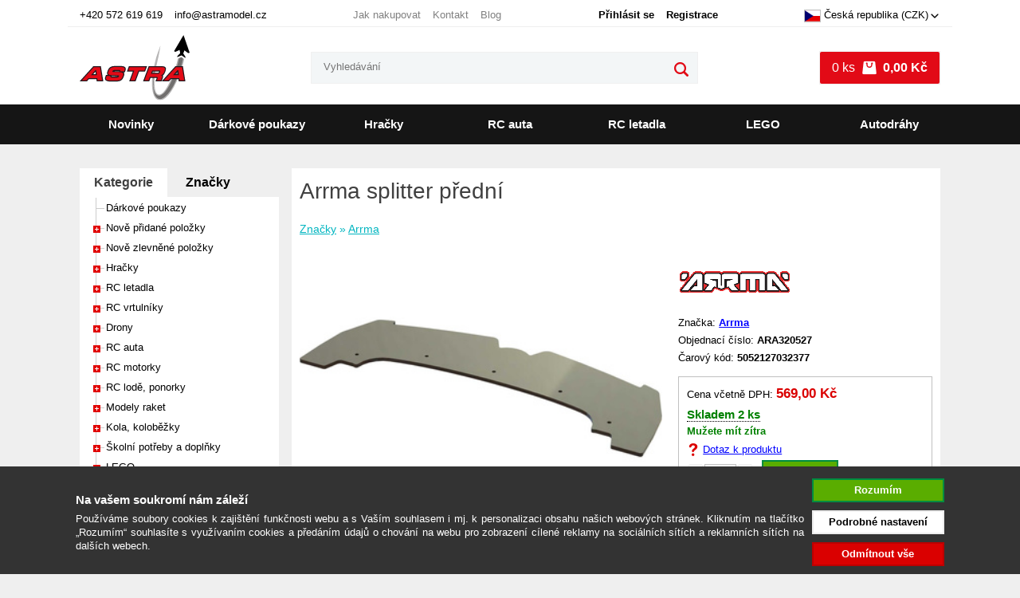

--- FILE ---
content_type: text/html; charset=UTF-8
request_url: https://www.astramodel.cz/cz/katalog/arrma/arrma-splitter-predni-p71760.html
body_size: 7298
content:
<!DOCTYPE html>
<html lang="cs">
<head>
  <meta charset="utf-8">
  <meta name="viewport" content="width=device-width, initial-scale=1">
  <meta name="author" content="Astra, spol. s r. o.">
  <meta name="copyright" content="(C) 1991-2026 Astra, spol. s r. o. All rights reserved.">
  <meta name="description" content="Náhradní díl pro RC model Arrma Limitless Speed Bash: splitter přední.">
  <meta name="robots" content="index, follow">
  <meta name="google-site-verification" content="iea2dmKl7RoHCrFsBlM4Y3Fv7UOk0djkyWflEB2rTe0" />
  <meta name="facebook-domain-verification" content="3elzwfkfi2t0tjll4o43l56z2yafuw" />
  <title>Arrma splitter přední (ARA320527) | Astra</title>
  <link rel="shortcut icon" href="/css2/img/astra.ico">
  <link rel="alternate" type="application/rss+xml" href="/rss.xml">
  <link rel="stylesheet" type="text/css" media="all" href="/css2/jquery.fancybox.min.css?v=20240405">
  <link rel="stylesheet" type="text/css" media="all" href="/css2/jquery-ui.min.css?v=20240405">
  <link rel="stylesheet" type="text/css" media="all" href="/css2/slick.min.css?v=20240405">
  <link rel="stylesheet" type="text/css" media="all" href="/css2/slick-theme.min.css?v=20240405">
  <link rel="stylesheet" type="text/css" media="all" href="/css2/main.min.css?v=20240405">
  <script>
  var _locale_name = "cs";
  var _locale_data = {"Error": "Chyba", "Warning": "Varování", "Info": "Info", "OK": "OK", "Cancel": "Storno", "Close": "Zavřít"};
  var _locale_curr = "CZK";
  </script>
  <!-- Google Tag Manager -->
  <script>
  var dataLayer = dataLayer || [];
  function gtag(){dataLayer.push(arguments);}
  gtag("consent", "default", {"ad_storage": "denied", "ad_user_data": "denied", "ad_personalization": "denied", "analytics_storage": "denied"});
  dataLayer.push({"pageType": "Product"});
  dataLayer.push({"event":"view_item","items":[{"item_name":"Arrma splitter přední","item_id":"ARA320527","price":569,"item_category":"TODO","brand":"Arrma","availibility":"Skladem","quantity":1}]});
  (function(w,d,s,l,i){
    w[l]=w[l]||[];w[l].push({"gtm.start":new Date().getTime(),event:"gtm.js"});
    var f=d.getElementsByTagName(s)[0],j=d.createElement(s),dl=l!="dataLayer"?"&l="+l:"";
    j.async=true;
    j.src="//www.googletagmanager.com/gtm.js?id="+i+dl;f.parentNode.insertBefore(j,f);
  })(window,document,"script","dataLayer","GTM-TGRGGVM");
  </script>
  <!-- End Google Tag Manager -->
  <script src="/js2/jquery-3.3.1.min.js?v=20240405"></script>
  <script src="/js2/jquery.mousewheel.min.js?v=20240405"></script>
  <script src="/js2/jquery.kinetics.min.js?v=20240405"></script>
  <script src="/js2/jquery-ui.min.js?v=20240405"></script>
  <script src="/js2/jquery.lazy.min.js?v=20240405"></script>
  <script src="/js2/jquery.fancybox.min.js?v=20240405"></script>
  <script src="/js2/slick.min.js?v=20240405"></script>
  <script src="/js2/main.min.js?v=20240405"></script>
</head>
<body><!-- Google Tag Manager (noscript) --><nosript><iframe src="//www.googletagmanager.com/ns.html?id=GTM-TGRGGVM" height="0" width="0" style="display:none;visibility:hidden"></iframe></noscript><!-- End Google Tag Manager (noscript) --><header id="Header"><div class="header-top"><div class="header-top-box"><div class="sel"><form class="c-form-loc" name="loc" action="/cz/user_form.html?cmd=loc_change" method="post"><button class="c-btn-none" name="main" title="Změnit jazyk, region a menu"><img class="c-ico-region" src="/css2/img/regions/cz.png" alt="Česká republika">Česká republika (CZK)</button><div class="c-dlg c-dlg-loc" style="display: none;"></div></form></div><div class="info"><ul class="c-no-list"><li><a class="phone" href="tel:+420-572-619-619">+420 572 619 619</a></li><li><a class="email" href="mailto:info@astramodel.cz">info@astramodel.cz</a></li></ul></div><div class="link"><ul class="c-no-list"><li><a href="/cz/jak-nakupovat.html">Jak nakupovat</a></li><li><a href="/cz/kontakt.html">Kontakt</a></li><li><a href="/cz/blog.html">Blog</a></li></ul></div><div class="user"><ul class="c-no-list"><li><a href="/cz/prihlaseni.html" title="Přihlásit se">Přihlásit se</a></li><li><a href="/cz/registrace.html" title="Registrace">Registrace</a></li></ul></div><button name="btn_header_close" class="c-btn-none close" title="Zavřít">&times;</button></div></div><div class="header-middle"><div class="mob-menu"><button name="btn_header_open" class="c-btn-none">&#9776;</button></div><div class="logo"><a class="c-res c-res-logo" href="/cz/" title="Domů"><img src="/css2/img/logo.svg" alt="Logo Astra"></a></div><div class="search"><form class="c-search big" name="search_des" method="get" action="/cz/hledani.html"><input type="text" name="q" value="" placeholder="Vyhledávání"><button class="c-btn-none" type="submit" name=""></button></form></div><div class="cart"><div class="cart-box"><a href="/cz/kosik.html" title="Zobrazit košík"><i>0 ks</i><b>0,00 Kč</b></a></div></div></div><nav class="header-nav"><ul class="c-no-list"><li><a href="/cz/novinky.html">Novinky</a></li><li><a href="/cz/katalog/darkove-poukazy-c1773.html" title="Dárkové poukazy">Dárkové poukazy</a></li><li><a href="/cz/katalog/hracky-c1594.html" title="Hračky">Hračky</a></li><li><a href="/cz/katalog/rc-auta-c47.html" title="RC auta">RC auta</a></li><li><a href="/cz/katalog/rc-letadla-c21.html" title="RC letadla">RC letadla</a></li><li><a href="/cz/katalog/lego-c955.html" title="LEGO">LEGO</a></li><li><a href="/cz/katalog/elektricke-autodrahy-c1160.html" title="Autodráhy">Autodráhy</a></li></ul></nav></ul></nav><div class="header-category"><button name="btn_tree_open" class="c-btn-none"><span>Kategorie</span></button></div><div class="c-overlay"></div></header><div id="Main"><div class="middle"><div id="Left"><button class="c-btn-none close" name="btn_tree_close">&times;</button><div class="tabs"><button class="c-btn-none active" name="categories">Kategorie</button><button class="c-btn-none" name="brands">Značky</button></div><div id="i-categories" class="tab active"><nav><ul class="c-tree" data-url="/cz/ajax_menu.html"><li data-id="1773" class=""><a class="" href="/cz/katalog/darkove-poukazy-c1773.html">Dárkové poukazy</a></li><li data-id="1038" class="closed"><div></div><a class="" href="/cz/katalog/nove-pridane-polozky-c1038.html">Nově přidané položky</a></li><li data-id="1544" class="closed"><div></div><a class="" href="/cz/katalog/nove-zlevnene-polozky-c1544.html">Nově zlevněné položky</a></li><li data-id="1594" class="closed"><div></div><a class="" href="/cz/katalog/hracky-c1594.html">Hračky</a></li><li data-id="21" class="closed"><div></div><a class="" href="/cz/katalog/rc-letadla-c21.html">RC letadla</a></li><li data-id="44" class="closed"><div></div><a class="" href="/cz/katalog/rc-vrtulniky-c44.html">RC vrtulníky</a></li><li data-id="794" class="closed"><div></div><a class="" href="/cz/katalog/drony-c794.html">Drony</a></li><li data-id="47" class="closed"><div></div><a class="" href="/cz/katalog/rc-auta-c47.html">RC auta</a></li><li data-id="262" class="closed"><div></div><a class="" href="/cz/katalog/rc-motorky-c262.html">RC motorky</a></li><li data-id="66" class="closed"><div></div><a class="" href="/cz/katalog/rc-lode-ponorky-c66.html">RC lodě, ponorky</a></li><li data-id="70" class="closed"><div></div><a class="" href="/cz/katalog/modely-raket-c70.html">Modely raket</a></li><li data-id="1406" class="closed"><div></div><a class="" href="/cz/katalog/kola-kolobezky-c1406.html">Kola, koloběžky</a></li><li data-id="1663" class="closed"><div></div><a class="" href="/cz/katalog/skolni-potreby-a-doplnky-c1663.html">Školní potřeby a doplňky</a></li><li data-id="955" class="closed"><div></div><a class="" href="/cz/katalog/lego-c955.html">LEGO</a></li><li data-id="1160" class="closed"><div></div><a class="" href="/cz/katalog/elektricke-autodrahy-c1160.html">Elektrické autodráhy</a></li><li data-id="1552" class="closed"><div></div><a class="" href="/cz/katalog/modely-lodi-c1552.html">Modely lodí</a></li><li data-id="1200" class="closed"><div></div><a class="" href="/cz/katalog/plastikove-modely-c1200.html">Plastikové modely</a></li><li data-id="1319" class="closed"><div></div><a class="" href="/cz/katalog/kovove-modely-c1319.html">Kovové modely</a></li><li data-id="102" class="closed"><div></div><a class="" href="/cz/katalog/motory-a-regulatory-c102.html">Motory a regulátory</a></li><li data-id="129" class="closed"><div></div><a class="" href="/cz/katalog/rc-vysilace-a-prijimace-c129.html">RC vysílače a přijímače</a></li><li data-id="142" class="closed"><div></div><a class="" href="/cz/katalog/serva-c142.html">Serva</a></li><li data-id="146" class="closed"><div></div><a class="" href="/cz/katalog/elektronika-simulatory-c146.html">Elektronika, simulátory</a></li><li data-id="153" class="closed"><div></div><a class="" href="/cz/katalog/akumulatory-c153.html">Akumulátory</a></li><li data-id="158" class="closed"><div></div><a class="" href="/cz/katalog/kabely-a-konektory-c158.html">Kabely a konektory</a></li><li data-id="189" class="closed"><div></div><a class="" href="/cz/katalog/naradi-c189.html">Nářadí</a></li><li data-id="169" class="closed"><div></div><a class="" href="/cz/katalog/modelarska-chemie-c169.html">Modelářská chemie</a></li><li data-id="167" class="closed"><div></div><a class="" href="/cz/katalog/stavebni-materialy-c167.html">Stavební materiály</a></li><li data-id="573" class="closed"><div></div><a class="" href="/cz/katalog/spojovaci-material-c573.html">Spojovací materiál</a></li><li data-id="261" class="closed"><div></div><a class="" href="/cz/katalog/prislusenstvi-c261.html">Příslušenství</a></li><li data-id="1017" class="closed"><div></div><a class="" href="/cz/katalog/obleceni-propagace-c1017.html">Oblečení, propagace</a></li></ul></ul></nav></div><div id="i-brands" class="tab"><nav><ul class="c-tree"><li class="closed"><div></div><a href="/cz/znacky.html#a-A">A</a><ul><li><a href="/cz/katalog/academy-b123.html">Academy</a></li><li><a href="/cz/katalog/airfix-b73.html">Airfix</a></li><li><a href="/cz/katalog/alayskys-b130.html">Alayskys</a></li><li><a href="/cz/katalog/amati-b95.html">Amati</a></li><li><a href="/cz/katalog/antonio-b64.html">Antonio</a></li><li><a href="/cz/katalog/apc-b22.html">APC</a></li><li><a href="/cz/katalog/arrma-b106.html">Arrma</a></li><li><a href="/cz/katalog/astra-b32.html">ASTRA</a></li><li><a href="/cz/katalog/axial-b107.html">Axial</a></li></li></ul><li class="closed"><div></div><a href="/cz/znacky.html#a-B">B</a><ul><li><a href="/cz/katalog/bburago-b79.html">Bburago</a></li><li><a href="/cz/katalog/blade-b43.html">Blade</a></li></li></ul><li class="closed"><div></div><a href="/cz/znacky.html#a-C">C</a><ul><li><a href="/cz/katalog/caldercraft-b96.html">Caldercraft</a></li><li><a href="/cz/katalog/castle-creations-b59.html">Castle Creations</a></li><li><a href="/cz/katalog/constructo-b97.html">Constructo</a></li><li><a href="/cz/katalog/corel-b98.html">Corel</a></li></li></ul><li class="closed"><div></div><a href="/cz/znacky.html#a-D">D</a><ul><li><a href="/cz/katalog/deluxe-materials-b69.html">Deluxe Materials</a></li><li><a href="/cz/katalog/dino-bikes-b90.html">Dino-Bikes</a></li><li><a href="/cz/katalog/duratrax-b110.html">Duratrax</a></li><li><a href="/cz/katalog/dusek-b128.html">Dušek</a></li><li><a href="/cz/katalog/dynamite-b31.html">Dynamite</a></li></li></ul><li class="closed"><div></div><a href="/cz/znacky.html#a-E">E</a><ul><li><a href="/cz/katalog/e-flite-b2.html">E-Flite</a></li><li><a href="/cz/katalog/ecx-b44.html">ECX</a></li><li><a href="/cz/katalog/engino-b143.html">Engino</a></li><li><a href="/cz/katalog/estes-b54.html">Estes</a></li></li></ul><li class="closed"><div></div><a href="/cz/znacky.html#a-F">F</a><ul><li><a href="/cz/katalog/falk-b91.html">Falk</a></li><li><a href="/cz/katalog/fusion-b37.html">Fusion</a></li></li></ul><li class="closed"><div></div><a href="/cz/znacky.html#a-G">G</a><ul><li><a href="/cz/katalog/globber-b124.html">Globber</a></li></li></ul><li class="closed"><div></div><a href="/cz/znacky.html#a-H">H</a><ul><li><a href="/cz/katalog/h-speed-b68.html">H-Speed</a></li><li><a href="/cz/katalog/hangar-9-b3.html">Hangar 9</a></li><li><a href="/cz/katalog/hobbyzone-b6.html">Hobbyzone</a></li><li><a href="/cz/katalog/horizon-hobby-b138.html">Horizon Hobby</a></li><li><a href="/cz/katalog/hubelino-b75.html">Hubelino</a></li></li></ul><li class="closed"><div></div><a href="/cz/znacky.html#a-I">I</a><ul><li><a href="/cz/katalog/italeri-b88.html">Italeri</a></li></li></ul><li class="closed"><div></div><a href="/cz/znacky.html#a-J">J</a><ul><li><a href="/cz/katalog/joysway-b126.html">Joysway</a></li></li></ul><li class="closed"><div></div><a href="/cz/znacky.html#a-K">K</a><ul><li><a href="/cz/katalog/kavan-b137.html">Kavan</a></li><li><a href="/cz/katalog/killerbody-b67.html">Killerbody</a></li><li><a href="/cz/katalog/klima-b82.html">Klima</a></li><li><a href="/cz/katalog/krick-modelltechnik-b81.html">Krick Modelltechnik</a></li></li></ul><li class="closed"><div></div><a href="/cz/znacky.html#a-L">L</a><ul><li><a href="/cz/katalog/lego-b61.html">LEGO</a></li><li><a href="/cz/katalog/lego-licence-b125.html">LEGO Licence</a></li><li><a href="/cz/katalog/losi-b29.html">Losi</a></li></li></ul><li class="closed"><div></div><a href="/cz/znacky.html#a-M">M</a><ul><li><a href="/cz/katalog/maisto-b141.html">Maisto</a></li><li><a href="/cz/katalog/mamoli-b100.html">Mamoli</a></li><li><a href="/cz/katalog/mantua-model-b131.html">Mantua Model</a></li><li><a href="/cz/katalog/medial-pro-b60.html">Medial Pro</a></li><li><a href="/cz/katalog/merkur-b108.html">Merkur</a></li><li><a href="/cz/katalog/mini-mamoli-b101.html">Mini Mamoli</a></li><li><a href="/cz/katalog/model-shipways-b145.html">Model Shipways</a></li><li><a href="/cz/katalog/modell-tec-b127.html">Modell-Tec</a></li><li><a href="/cz/katalog/monza-b41.html">Monza</a></li></li></ul><li class="closed"><div></div><a href="/cz/znacky.html#a-N">N</a><ul><li><a href="/cz/katalog/nanoprotech-b85.html">Nanoprotech</a></li><li><a href="/cz/katalog/ninco-b117.html">Ninco</a></li><li><a href="/cz/katalog/nordic-class-boats-b113.html">Nordic Class Boats</a></li></li></ul><li class="closed"><div></div><a href="/cz/znacky.html#a-O">O</a><ul><li><a href="/cz/katalog/occre-b146.html">Occre</a></li></li></ul><li class="closed"><div></div><a href="/cz/znacky.html#a-P">P</a><ul><li><a href="/cz/katalog/polistil-b93.html">Polistil</a></li><li><a href="/cz/katalog/pro-line-b133.html">Pro-Line</a></li><li><a href="/cz/katalog/proboat-b12.html">Proboat</a></li><li><a href="/cz/katalog/protoform-b132.html">PROTOform</a></li></li></ul><li class="closed"><div></div><a href="/cz/znacky.html#a-R">R</a><ul><li><a href="/cz/katalog/raboesch-b136.html">Raboesch</a></li><li><a href="/cz/katalog/realfight-b105.html">Realfight</a></li><li><a href="/cz/katalog/revell-b62.html">Revell</a></li><li><a href="/cz/katalog/revtec-b49.html">Revtec</a></li><li><a href="/cz/katalog/ripmax-b7.html">Ripmax</a></li><li><a href="/cz/katalog/robbe-b92.html">Robbe</a></li><li><a href="/cz/katalog/robitronic-b122.html">Robitronic</a></li><li><a href="/cz/katalog/romarin-b89.html">Romarin</a></li></li></ul><li class="closed"><div></div><a href="/cz/znacky.html#a-S">S</a><ul><li><a href="/cz/katalog/scx-b20.html">SCX</a></li><li><a href="/cz/katalog/shesto-b118.html">Shesto</a></li><li><a href="/cz/katalog/siku-b140.html">SIKU</a></li><li><a href="/cz/katalog/spektrum-b15.html">Spektrum</a></li><li><a href="/cz/katalog/super-flying-model-b27.html">Super Flying Model</a></li></li></ul><li class="closed"><div></div><a href="/cz/znacky.html#a-T">T</a><ul><li><a href="/cz/katalog/team-losi-racing-b51.html">Team Losi Racing</a></li><li><a href="/cz/katalog/traxxas-b50.html">Traxxas</a></li><li><a href="/cz/katalog/tsp-b139.html">TSP</a></li><li><a href="/cz/katalog/turkmodel-b134.html">Turkmodel</a></li></li></ul><li class="closed"><div></div><a href="/cz/znacky.html#a-V">V</a><ul><li><a href="/cz/katalog/vanguard-models-b135.html">Vanguard Models</a></li><li><a href="/cz/katalog/victory-models-b102.html">Victory Models</a></li><li><a href="/cz/katalog/volare-b129.html">Volare</a></li></li></ul><li class="closed"><div></div><a href="/cz/znacky.html#a-W">W</a><ul><li><a href="/cz/katalog/wiking-b142.html">Wiking</a></li><li><a href="/cz/katalog/wrc-b104.html">WRC</a></li></li></ul><li class="closed"><div></div><a href="/cz/znacky.html#a-Z">Z</a><ul><li><a href="/cz/katalog/zvezda-b87.html">Zvezda</a></li></li></ul></nav></div></div><div id="Right"><div class="box"><h1>Arrma splitter přední</h1><h2 class="c-location"><a href="/cz/znacky.html">Značky</a> » <a href="/cz/katalog/arrma-b106.html">Arrma</a></h2><div id="Product"><div class="head"><div class="head-image"><div class="img"><a class="c-res c-res-item-m" data-fancybox="product" data-caption="Arrma splitter přední" href="/images/A/800x600/ARA320527.jpg?v=zYS2" target="_blank"><img src="/images/A/360x270/ARA320527_3.jpg?v=zYS2" alt="Arrma splitter přední / ARA320527" title="Arrma splitter přední"></a></div></div><div class="head-detail"><div class="head-detail-top"><div class="head-detail-top-brand"><a class="c-res c-res-brand" href="/cz/katalog/arrma-b106.html"><img src="/content/images-brand/140x70/arrma.png" alt="Arrma"></a></div></div><div class="head-detail-middle"><div>Značka: <a href="/cz/katalog/arrma-b106.html"><b>Arrma</b></a></div><div>Objednací číslo: <b>ARA320527</b></div><div>Čarový kód: <b>5052127032377</b></div></div><div class="head-detail-bottom"><div>Cena včetně DPH: <span class="c-price-ret">569,00 Kč</span></div><div><span class="c-stock c-stock-dispon" data-stock="Položka je skladem. Po objednání bude položka vychystána do 30 minut k vyzvednutí na prodejně (otevírací doba prodejny Po-Pá 8:00 – 16:30). Nebo předána přepravci k doručení (deadline objednávky v pracovních dnech do 14:00)."><b>Skladem 2 ks</b><br><small>Mužete mít zítra</small></span></div><div><a class="question" href="/cz/dotaz.html?code=ARA320527" rel="nofollow" title="Dotaz k produktu - Arrma splitter přední">Dotaz k produktu</a></div><div class="buttons"><form action="/cz/kosik.html" method="post" class="c-form-buy"><span class="c-form-qtty"><button type="button" name="dec">&minus;</button><input type="text" name="qtty" value="1" title="Množství položky" autocomplete="off"><button type="button" name="inc">&plus;</button></span><input type="hidden" name="code" value="ARA320527"><input type="hidden" name="type" value="N"><input type="hidden" name="price" value="569.00"><button type="submit" name="submit" value="">Koupit</button></form></div></div></div></div><div id="ProductTabs" class="c-tabs"><ul><li><a href="#a-description">Přehled</a></li><li><a href="#a-spec">Parametry</a></li><li><a href="#a-support">Podpora</a></li><li><a href="#a-similar">Související položky</a></li></ul><section id="a-description" class=""><div class="c-dscr"><h3>Charakteristika</h3><p>Náhradní díl pro RC model Arrma Limitless Speed Bash: splitter přední.</p></div></section>
<section id="a-spec" class="c-dscr"><table class="spec"><caption>Informace o balení výrobku</caption><tbody><tr><th>Rozměry</th><td>30,0 x 14,0 x 0,5 cm</td></tr><tr><th>Hmotnost</th><td>0,069 kg</td></tr></tbody></table></section>
<section id="a-support" class="c-dscr"><h3>Technická podpora</h3><h6>Odpovědná osoba pro bezpečnost výrobků (GPSR):</h6><p>Horizon Hobby GmbH<br />
Hanskampring 9, D-22885 Barsbüttel, Germany<br />
+49-40-822167800, info@horizonhobby.de</p><h6>Bezpečnostní informace (GPSR):</h6><ul><li>Výrobek je určen pro osoby starší 14 let.</li></ul></section>
<section id="a-similar" class=""><h3>Arrma splitter přední je jako příslušenství u položek</h3><div class="c-part-list"><article class="c-part-box"><div class="part-left"><a class="c-res c-res-item-s" href="/cz/katalog/arrma/arrma-limitless-1-7-4wd-speed-machine-roller-p88781.html"><img class="lazy" data-src="/images/A/145x100/ARA7116V2_0.jpg?v=ooq2" alt="Arrma Limitless 1:7 4WD Speed Machine Roller"></a></div><div class="part-right"><h3><a href="/cz/katalog/arrma/arrma-limitless-1-7-4wd-speed-machine-roller-p88781.html" title="">Arrma Limitless 1:7 4WD Speed Machine Roller</a></h3><div class="code"><b><a href="/cz/katalog/arrma/arrma-limitless-1-7-4wd-speed-machine-roller-p88781.html">ARA7116V2</a></b></div><div class="dscr"><p>Jedinečný rychlostní stroj Arrma Limitless 1:7 4WD Speed Machine Roller je optimalizován pro výkon 8S LiPol. Nyní můžete vlastnit RC super auto, které porazí i F1 na čtvrt míle za 8,6 sekundy! Dodáváno bez elektroniky.</p></div><div class="price"><span class="c-price-ret">11 899,00 Kč</span></div><div class="bottom"><div class="buy"><form action="/cz/kosik.html" method="post" class="c-form-buy"><span class="c-form-qtty"><button type="button" name="dec">&minus;</button><input type="text" name="qtty" value="1" title="Množství položky" autocomplete="off"><button type="button" name="inc">&plus;</button></span><input type="hidden" name="code" value="ARA7116V2"><input type="hidden" name="type" value="N"><input type="hidden" name="price" value="11899.00"><button type="submit" name="submit" value="">Koupit</button></form></div><div class="stock"><span class="c-stock c-stock-dispon" data-stock="Položka je skladem. Po objednání bude položka vychystána do 30 minut k vyzvednutí na prodejně (otevírací doba prodejny Po-Pá 8:00 – 16:30). Nebo předána přepravci k doručení (deadline objednávky v pracovních dnech do 14:00)."><b>Skladem 2 ks</b><br><small>Mužete mít zítra</small></span></div></div></article><article class="c-part-box"><div class="part-left"><a class="c-res c-res-item-s" href="/cz/katalog/arrma/arrma-limitless-speed-bash-1-7-4wd-arr-p71731.html"><img class="lazy" data-src="/images/A/145x100/ARA109011_0.jpg?v=7YR7" alt="Arrma Limitless Speed Bash 1:7 4WD ARR"></a></div><div class="part-right"><h3><a href="/cz/katalog/arrma/arrma-limitless-speed-bash-1-7-4wd-arr-p71731.html" title="">Arrma Limitless Speed Bash 1:7 4WD ARR</a></h3><div class="code"><b><a href="/cz/katalog/arrma/arrma-limitless-speed-bash-1-7-4wd-arr-p71731.html">ARA109011</a></b></div><div class="dscr"><p>RC model auta Arrma Limitless Speed Bash 1:7 4WD ARR je silniční speciál pro zkušené modeláře, kteří si chtějí nainstalovat vlastní pohon a elektroniku. Auto zvládá i obtížnější podmínky neupravených cest, jezdí driftem a má skvělý podvozek se dvěma spojlery pro rychlejší a spolehlivější jízdu.</p></div><div class="bottom"><div class="stock"><span class="c-stock c-stock-discontinued" data-stock="Je nám líto, ale prodej položky byl ukončen. Zboží již nelze objednat."><b>Prodej ukončen</b><br><small>Položku nelze objednat</small></span></div></div></article></div></section>
</div></div></div></div><div class="c-clear"></div></div><ul class="benefits" class="c-no-list"><li><span style="background-image: url(/css2/img/benefits/update.png)"></span><em>Více než 80 000 položek skladem</em></li><li><span style="background-image: url(/css2/img/benefits/speedometer.png)"></span><em>Expedice ihned při objednávce do 14:00</em></li><li><span style="background-image: url(/css2/img/benefits/truck.png)"></span><em>Osobní odběr na prodejně zdarma</em></li><li><span style="background-image: url(/css2/img/benefits/thumb-up.png)"></span><em>Oficiální distributor</em></li><li><span style="background-image: url(/css2/img/benefits/settings.png)"></span><em>Poradenství a servis</em></li></ul><div class="c-overlay"></div></div><footer id="Footer"><div class="links"><div><h2>Kategorie</h2><ul class="c-no-list"><li><a href="/cz/novinky.html">Novinky</a></li><li><a href="/cz/katalog/darkove-poukazy-c1773.html" title="">Dárkové poukazy</a></li><li><a href="/cz/katalog/hracky-c1594.html" title="">Hračky</a></li><li><a href="/cz/katalog/rc-auta-c47.html" title="">RC auta</a></li><li><a href="/cz/katalog/rc-letadla-c21.html" title="">RC letadla</a></li><li><a href="/cz/katalog/lego-c955.html" title="">LEGO</a></li><li><a href="/cz/katalog/elektricke-autodrahy-c1160.html" title="">Autodráhy</a></li></ul></div><div><h2>Užitečné informace </h2><ul class="c-no-list"><li><a href="/cz/blog.html">Blog</a></li><li><a href="/cz/znacky.html">Naše značky</a></li><li><a href="/cz/katalog.html">Přehled sortimentu</a></li><li><a href="/cz/obchodnici.html">Partneři</a></li><li><a href="/cz/kariera.html">Kariéra</a></li><li><a href="/cz/firmware.html">Firmware</a></li><li><a href="/cz/zavody.html">Závody</a></li></ul></div><div><h2>Odkazy</h2><ul class="c-no-list"><li><a href="/cz/jak-nakupovat.html">Obchodní podmínky </a></li><li><a href="/cz/privacy.html">Ochrana osobních údajů</a></li><li><a href="/cz/cookies.html">Cookies</a></li><li><a href="/cz/dotace-eu.html">Čerpání dotací EU</a></li><li><a href="/cz/download.html">Ke stažení</a></li><li><a href="https://www.facebook.com/astramodelcz/">Facebook</a></li><li><a href="https://www.instagram.com/astramodelcz/?hl=cs">Instagram</a></li></ul></div><div class="red"><h2>Kontakty</h2>
<p style="margin-bottom: 10px;">ASTRA, spol. s.r.o.<br/>Prakšická 2589 <br/>688 01 Uherský Brod<br/>Česká republika</p>
<p style="margin-bottom: 10px;">+420 572 619 619<br /><a href="mailto:info@astramodel.cz">info@astramodel.cz</a></p>
<p>Otevřeno Po-Pá 8.00 - 16.30</p></div></div></footer><span id="Scroll"><svg version="1.1" xmlns="http://www.w3.org/2000/svg" xmlns:xlink="http://www.w3.org/1999/xlink" viewBox="0 0 330 330">
<path class="arrow" d="M100.606,100.606L150,51.212V315c0,8.284,6.716,15,15,15c8.284,0,15-6.716,15-15V51.212l49.394,49.394 C232.322,103.535,236.161,105,240,105c3.839,0,7.678-1.465,10.606-4.394c5.858-5.857,5.858-15.355,0-21.213l-75-75 c-5.857-5.858-15.355-5.858-21.213,0l-75,75c-5.858,5.857-5.858,15.355,0,21.213C85.251,106.463,94.749,106.463,100.606,100.606z"/ style="fill:#ffffff"></svg></span><div id="CookieBar"><div class="inner"><span class="info"><h3>Na vašem soukromí nám záleží</h3><p>Používáme soubory cookies k zajištění funkčnosti webu a s Vaším souhlasem i mj. k personalizaci obsahu našich webových stránek. Kliknutím na tlačítko „Rozumím“ souhlasíte s využívaním cookies a předáním údajů o chování na webu pro zobrazení cílené reklamy na sociálních sítích a reklamních sítích na dalších webech.</p></span><span class="buttons"><button type="button" name="accept">Rozumím</button><button type="button" name="settings" data-href="/cz/privacy.html">Podrobné nastavení</button><button type="button" name="deny">Odmítnout vše</button></span></div></div></body></html>
<!-- request_time=0.036s, memory_peak_usage=0.716MB -->


--- FILE ---
content_type: text/html; charset=UTF-8
request_url: https://www.googletagmanager.com/ns.html?id=GTM-TGRGGVM
body_size: 49
content:
<!DOCTYPE html>


<html lang=en>
<head>
  <meta charset=utf-8>
  <title>ns</title>
</head>
<body>
  

  

  
  

  

  

  

  

  

  

  

  

  

  

  

  

  

  







































<img height="1" width="1" style="border-style:none;" alt="" src="//www.googleadservices.com/pagead/conversion/954449392/?url=https%3A%2F%2Fwww.astramodel.cz%2Fcz%2Fkatalog%2Farrma%2Farrma-splitter-predni-p71760.html&amp;guid=ON&amp;script=0&amp;data="/>















































</body></html>


--- FILE ---
content_type: text/css
request_url: https://www.astramodel.cz/css2/main.min.css?v=20240405
body_size: 15720
content:
@charset "utf-8";/*!normalize.css v8.0.1 | MIT License | github.com/necolas/normalize.css */ html{line-height:1.35;-webkit-text-size-adjust:100%;margin:0;padding:0}body{margin:0;padding:0;background-color:#efefef;color:#000;font-family:Arial,sans-serif;font-size:13px;text-align:left}main,header,footer,nav,section,article,figure{display:block}h1{margin:0 0 20px 0;font-size:28px;font-weight:400;color:#404040}h2{font-size:13px}h2,h3{margin:0 0 5px 0;color:#404040}h4{margin:0 0 4px 0;font-size:15px;text-align:left;color:#404040}h5,h6{margin:0 0 2px 0;font-size:14px;text-align:left;color:#404040}time{color:red}hr{box-sizing:content-box;height:0;overflow:visible}pre{font-family:monospace,monospace;font-size:1em}a{background-color:transparent;text-decoration:underline;color:#00f}a:hover{text-decoration:none}abbr[title]{border-bottom:none;text-decoration:underline;text-decoration:underline dotted}p{margin:0;padding:0}b,strong{font-weight:bolder}code,kbd,samp{font-family:monospace,monospace;font-size:1em}small{font-size:80%}sub,sup{font-size:75%;line-height:0;position:relative;vertical-align:baseline}sub{bottom:-0.25em}sup{top:-0.5em}img{border-style:none}form,figure{margin:0;padding:0;border:0}button,input,optgroup,select,textarea{font-family:inherit;font-size:100%;line-height:1.15;margin:0;border:1px solid silver}button,input{overflow:visible}button,select{text-transform:none}button,[type=button],[type=reset],[type=submit]{-webkit-appearance:button}button::-moz-focus-inner,[type=button]::-moz-focus-inner,[type=reset]::-moz-focus-inner,[type=submit]::-moz-focus-inner{border-style:none;padding:0}button:-moz-focusring,[type=button]:-moz-focusring,[type=reset]:-moz-focusring,[type=submit]:-moz-focusring{outline:1px dotted ButtonText}fieldset{padding:0;margin:0}legend{box-sizing:border-box;color:inherit;display:table;max-width:100%;padding:0;margin:5px 0;white-space:normal}progress{vertical-align:baseline}textarea{overflow:auto}[type=checkbox],[type=radio]{box-sizing:border-box;padding:0}[type=number]::-webkit-inner-spin-button,[type=number]::-webkit-outer-spin-button{height:auto}[type=search]{-webkit-appearance:textfield;outline-offset:-2px}[type=search]::-webkit-search-decoration{-webkit-appearance:none}[type=image]{border:none}::-webkit-file-upload-button{-webkit-appearance:button;font:inherit}details{display:block}summary{display:list-item}template{display:none}[hidden]{display:none}*{box-sizing:border-box}input::-webkit-outer-spin-button,input::-webkit-inner-spin-button{-webkit-appearance:none;margin:0}input[type=number]{appearance:textfield;-moz-appearance:textfield}table{font-size:13px}h3>a,h5>a{color:inherit;text-decoration:none}h3>a:hover,h5>a:hover{text-decoration:underline}.c-show{display:block}.c-hide{display:none}.c-center{text-align:center}.c-red{color:red}.c-clear{width:0;clear:both}.c-nowrap{white-space:nowrap}.c-more{font-weight:700;text-transform:uppercase}.c-more a{display:inline-block;padding-left:10px;background:url(img/bg-link-more.png) no-repeat left center}.c-more-info{color:#00b5c0;text-decoration:underline}.c-more-info:hover{text-decoration:none}.c-show-more{display:flex;flex-wrap:nowrap;align-items:center;margin-bottom:20px}.c-show-more span{flex:1 1 100%;margin-right:10px;height:1px;background-color:#ddd}.c-show-more a{display:inline-block;padding:10px 16px;font-size:16px;color:#fff;background-color:#e20a16;box-shadow:0 2px 4px rgba(0,0,0,0.25);border-radius:2px;text-decoration:none;white-space:nowrap}.c-show-more a:hover{text-decoration:none}.c-faq{color:#da0000;font-size:14px;text-align:center}.c-faq h2,.c-faq h3,.c-faq h4{text-align:left;font-weight:normal}.c-faq a{display:inline-block;margin:0 3px;color:#da0000;font-weight:600}.c-faq a.big{font-size:26px}.c-faq a.middle{font-size:20px}.c-search{position:relative;height:40px;background-color:white;padding:0 40px 0 10px;border:1px solid #f0f0f0;background-color:#F3F6F7}.c-search input[name=q]{display:block;width:100%;margin-top:6px;padding:5px;border:0;background:none}.c-search button[type=submit]{position:absolute;top:8px;right:8px;width:25px;height:25px;background:transparent url(img/search_new.png) no-repeat center center;cursor:pointer}.c-blue-title{color:#2395cb;font-size:20px;text-transform:uppercase;font-weight:normal}.c-black-title{font-size:24px;line-height:28px}.c-no-list{padding:0;margin:0;list-style:none}.c-no-list li{margin:0;padding:0}.c-grey-title{color:#4b4b4b;font-size:20px;text-decoration:underline;text-transform:uppercase}.c-stock b{border-bottom:1px dotted black;white-space:nowrap}.c-stock:hover b{border-bottom:1px dotted transparent}.c-stock small{font-size:11px;white-space:nowrap}.c-stock wbr{display:inline-block}.c-stock-dispon{color:green;font-weight:bold}.c-stock-discontinued{color:gray;font-weight:bold}.c-stock-supplier,.c-stock-ordered,.c-stock-delivery{color:orange;font-weight:bold}.c-stock-info{color:red;font-weight:bold}.c-stock a{text-decoration:none;color:inherit}.c-stock a:hover{text-decoration:none}.c-loader-big{position:absolute;width:64px;height:64px;background-color:#fff;background-image:url(img/loader-64.gif);background-repeat:no-repeat;background-position:center center;-moz-border-radius:5px;-webkit-border-radius:5px;border-radius:5px;z-index:1000000}.c-notification{display:block;margin:0 0 20px 0;background-color:#ff0;padding:5px;border:1px solid red;text-align:center;font-size:16px;font-weight:bold}.c-price-def{white-space:nowrap}.c-price-ret{color:#da0000;font-weight:bold;white-space:nowrap}.c-price-rec{color:black;font-weight:bold;white-space:nowrap}.c-price-old{color:#404040;font-weight:bold;white-space:nowrap}.c-price-trd{color:#00f;font-weight:bold;white-space:nowrap}.c-price-dsc{color:#404040;font-weight:bold;white-space:nowrap}.c-table{width:100%;border-collapse:collapse;margin-bottom:20px}.c-table caption{text-align:left;font-weight:bold;font-size:16px;margin-bottom:5px;color:#555}.c-table thead{background-color:#00b5c0}.c-table th{border:1px solid gray;text-align:center;padding:4px}.c-table td{border:1px solid gray;text-align:left;padding:4px}.c-table .top{vertical-align:top}.c-tree,.c-tree ul{list-style:none;margin:0;padding:0}.c-tree{margin-left:20px}.c-tree ul{margin-left:10px}.c-tree li{position:relative;margin:0;padding:4px 0 4px 12px;border-left:1px solid #ccc}.c-tree li:last-child{border-left:none}.c-tree li:before{display:inline;position:absolute;left:0;top:0;height:1em;width:10px;border-bottom:1px solid #ccc;content:""}.c-tree li:last-child:before{border-left:1px solid #ccc}.c-tree li.closed>ul{display:none}.c-tree li div{position:absolute;width:12px;height:12px;top:8px;left:-6px;cursor:pointer}.c-tree li.open div{background:url(img/minus.png) no-repeat center center}.c-tree li.closed div{background:url(img/plus.png) no-repeat center center}.c-tree a{color:inherit;text-decoration:none}.c-tree a:hover{text-decoration:underline}.c-tree a.open{font-weight:bold}.c-tree .wizard{color:green}.c-tree .parts{color:#888}.c-rels-list{margin-bottom:20px}.c-rels-box{display:flex;align-items:center;justify-content:space-between;border:1px solid #dadada;transition:box-shadow 250ms linear}.c-item-box:hover{box-shadow:0 0 5px #bbb;z-index:2}.c-rels-box .img{flex:0 0 145px;max-width:145px;margin:0 auto;padding:5px}.c-rels-box .name{flex:1 1 60%;padding:5px}.c-rels-box .rels{flex:.5 .5 30%;min-width:150px;padding:5px;white-space:nowrap}.c-rels-box h3{font-size:14px;font-weight:700;text-transform:uppercase}.c-rels-box .code{margin:5px 0;color:#999}.c-rels-box .brand,.c-rels-box .stock{margin:5px 0}.c-rels-box ul{padding-left:20px}.c-link-box{display:block;padding-left:150px;min-height:120px;border:1px solid #dadada;transition:box-shadow 250ms linear;position:relative}.c-link-box .img{position:absolute;top:10px;left:10px;width:140px}.c-link-box h3{font-size:14px;font-weight:700;text-transform:uppercase;margin:5px}.c-link-box ul{columns:2;margin:5px 0;padding-left:25px}.c-link-box li{margin-bottom:3px}.c-news-box{margin-bottom:20px}.c-news-box{border-bottom:1px solid #dadada;padding:10px 0}.c-location{color:#00b5c0;font-size:14px;margin-bottom:20px;font-weight:normal}.c-location.nmb{margin-bottom:0}.c-location a{color:inherit}.c-location span{color:red}.c-intro-top{font-size:12px;margin-bottom:10px}.c-intro-bottom{font-size:12px;margin-bottom:10px;line-height:1.4}.c-intro-bottom h4,.c-intro-bottom h5{font-size:13px;margin-bottom:3px}.c-intro-bottom p{margin-bottom:10px;text-align:justify}.c-intro-bottom li{margin-bottom:5px;text-align:justify}.c-categories{margin-bottom:10px}.c-categories ul{list-style-type:none;margin:0;padding:0;display:flex;flex-wrap:wrap}.c-categories li{display:block;float:left;flex:0 0 33.333%;padding:5px}.c-categories span,.c-categories a{display:block;padding:8px 5px;font-size:12px;font-weight:bold;text-transform:uppercase;text-align:center;white-space:nowrap;overflow:hidden}.c-categories a{border:1px solid #cdcdcd;background:#fff;color:#c70c00;text-decoration:none}.c-categories span,.c-categories a:hover{border:1px solid #da0000;background:#c70c00;color:#fff;text-decoration:none}.c-horizontal-divider{margin-bottom:10px;height:1px;background-color:#cdcdcd}.c-filter{margin-bottom:5px}.c-filter>span{display:inline-block;white-space:nowrap;margin-top:5px}.c-filter>span:not(:last-child){margin-right:10px}.c-pagination{margin-bottom:10px;text-align:right;white-space:nowrap}.c-pagination a,.c-pagination b,.c-pagination i{display:inline-block;padding:5px 12px;margin-left:5px;color:inherit;text-decoration:none;font-weight:bold}.c-pagination a{border:1px solid #cdcdcd}.c-pagination a:hover,.c-pagination b{border:1px solid #da0000;background-color:#da0000;color:#fff;text-decoration:none}.c-tabs>ul{display:flex;flex-wrap:wrap;list-style-type:none;margin:5px 0 0 0;padding:0;border-bottom:1px solid silver}.c-tabs>ul li{margin:3px 3px 0 0;padding:0;border:1px solid silver;border-bottom:none}.c-tabs>ul li a{display:block;padding:4px;text-align:center;font-size:15px;color:inherit;text-decoration:none;white-space:nowrap}.c-tabs>ul li.active,.c-tabs>ul li:hover{background:red;color:#fff;text-decoration:none}.c-tabs>ul li.active a{cursor:pointer}.c-tabs>section{padding:10px 10px 0 10px;border:1px solid silver;border-top:none}.c-box-error{font-weight:bold;color:red}.c-vocabulary-list{margin-bottom:20px}.c-vocabulary-box{margin-bottom:20px}.c-vocabulary-box .description{padding-left:20px;margin-bottom:5px}.c-vocabulary-box .text{margin-bottom:5px}.c-article-list{margin-bottom:20px}.c-article-box{border-bottom:1px solid silver;margin-bottom:10px;padding-bottom:10px}.c-article-box .head,.c-article-box .body{display:flex;flex-wrap:nowrap;justify-content:space-between}.c-article-box .image{flex:0 0 145px}.c-article-box .text{flex:1 1 100%;padding-left:10px}.c-doc-list{margin-bottom:20px}.c-doc-box{display:flex;flex-wrap:nowrap;border-bottom:1px solid silver;margin-bottom:10px;padding-bottom:10px}.c-doc-box .left{flex:.5 .5 20%;max-width:98px;margin:0 auto}.c-doc-box .right{flex:1 1 80%;padding-left:10px}.c-doc-box .download{text-align:right}.c-overlay{display:none;position:fixed;top:0;left:0;width:100%;height:100%;background:#777;opacity:.5;z-index:100}@media (max-width:770px){.c-tree li{padding:10px 0 10px 16px}.c-tree li:before{height:18px;width:12px}.c-tree li div{width:24px;height:24px;top:8px;left:-12px;cursor:pointer}.c-tree li.open div{background:url(img/minus-mobile.png) no-repeat center center}.c-tree li.closed div{background:url(img/plus-mobile.png) no-repeat center center}.c-intro-bottom{display:none}.c-link-box ul{columns:2}.c-overlay.show{display:block}}@media (min-width:770px) and (max-width:1000px),(max-width:730px){.c-categories li{flex:0 0 49.999%}.c-link-box{padding-left:0}.c-link-box .img{position:static;margin:5px auto}.c-link-box ul{columns:1}}@media (max-width:500px){.c-categories li{flex:0 0 100%}.c-rels-box{display:block;text-align:center}.c-link-box{padding-left:0}.c-link-box .img{position:static;margin:5px auto}.c-link-box ul{columns:1}}.c-res{position:relative;display:block;height:0;width:100%}.c-res img,.c-res object,.c-res svg,.c-res iframe{position:absolute;width:100%;height:100%;left:0;top:0}.c-res-logo{padding-bottom:59.77%}.c-res-slider{padding-bottom:40.945%}.c-res-item-s{padding-bottom:68.966%}.c-res-item-m{padding-bottom:75%}.c-res-brand{padding-bottom:50%}.c-res-catalog{padding-bottom:68.966%}.c-res-67{padding-bottom:66.666%}.c-res-75{padding-bottom:75%}.c-res-blog{padding-bottom:68.966%}.c-res-racing{padding-bottom:75.238%}.c-res-doc{padding-bottom:140.816%}@font-face{font-family:"icomoon";src:url(fonts/icomoon.eot?dh9q4a);src:url(fonts/icomoon.eot?dh9q4a#iefix) format("embedded-opentype"),url(fonts/icomoon.ttf?dh9q4a) format("truetype"),url(fonts/icomoon.woff?dh9q4a) format("woff"),url(fonts/icomoon.svg?dh9q4a#icomoon) format("svg");font-weight:normal;font-style:normal;font-display:block}[class^="icon-"],[class*=" icon-"]{font-family:"icomoon" !important;speak:none;font-style:normal;font-weight:normal;font-variant:normal;text-transform:none;line-height:1;-webkit-font-smoothing:antialiased;-moz-osx-font-smoothing:grayscale}.icon-question-circle:before{content:"\e900"}.c-ico-pdf{display:block;width:16px;height:16px;margin:0 auto;background:url(img/ico_pdf.png) no-repeat center center}.c-ico-xls{display:block;width:16px;height:16px;background:url(img/ico_xls.png) no-repeat center center}.c-ico-drop{display:block;width:16px;height:16px;background:url(img/b_drop.png) no-repeat center center}.c-ico-tran-b,.c-ico-tran-e,.c-ico-tran-k,.c-ico-tran-m,.c-ico-tran-o,.c-ico-tran-q,.c-ico-tran-r,.c-ico-tran-s,.c-ico-tran-u,.c-ico-tran-v,.c-ico-tran-w,.c-ico-tran-x,.c-ico-tran-z{display:block;width:20px;height:20px;margin:0 auto;background-repeat:no-repeat;background-size:cover}.c-ico-tran-b{background-image:url(img/tran-b.png)}.c-ico-tran-e{background-image:url(img/tran-e.png)}.c-ico-tran-k{background-image:url(img/tran-k.png)}.c-ico-tran-m{background-image:url(img/tran-m.png)}.c-ico-tran-o{background-image:url(img/tran-o.png)}.c-ico-tran-q{background-image:url(img/tran-q.png)}.c-ico-tran-r{background-image:url(img/tran-r.png)}.c-ico-tran-s{background-image:url(img/tran-s.png)}.c-ico-tran-u{background-image:url(img/tran-u.png)}.c-ico-tran-v{background-image:url(img/tran-v.png)}.c-ico-tran-w{background-image:url(img/tran-w.png)}.c-ico-tran-x{background-image:url(img/tran-x.png)}.c-ico-tran-z{background-image:url(img/tran-z.png)}.c-ico-new{position:relative;display:block;float:left;width:40px;height:33px;margin-right:2px;text-align:center;background:#008dc8}.c-ico-new:before{position:absolute;left:0;right:0;text-align:center;line-height:33px;font-size:13px;font-weight:bold;color:#fff;content:"NEW"}.c-ico-new-large{position:relative;display:block;float:left;width:50px;height:40px;margin-right:2px;text-align:center;background:#008dc8}.c-ico-new-large:before{position:absolute;left:0;right:0;text-align:center;line-height:40px;font-size:16px;font-weight:bold;color:#fff;content:"NEW"}.c-ico-discount{display:block;float:left;width:40px;height:33px;line-height:33px;text-align:center;background-color:#fee300;font-size:13px;font-weight:bold;color:#000}.c-ico-discount-large{display:block;float:left;width:50px;height:40px;line-height:40px;text-align:center;background-color:#fee300;font-size:16px;font-weight:bold;color:#000}.c-ico-offer{display:block;float:left;width:40px;height:33px;line-height:33px;text-align:center;background-color:red;font-size:13px;font-weight:bold;color:#fff}.c-ico-lc{position:absolute;display:block;height:70px;top:25px;left:0;right:0;background-repeat:no-repeat;background-position:center center}.c-ico-lc.cz{background-image:url(img/lc-small-cz.png)}.c-ico-lc.en{background-image:url(img/lc-small-en.png)}.c-ico-lc.pl{background-image:url(img/lc-small-pl.png)}.c-ico-lc-large{position:absolute;display:block;left:0;right:0;top:0;height:133px;background-repeat:no-repeat;background-position:center center}.c-ico-lc-large.cz{background-image:url(img/lc-medium-cz.png)}.c-ico-lc-large.en{background-image:url(img/lc-medium-en.png)}c-ico-lc-large.pl{background-image:url(img/lc-medium-pl.png)}.c-ico-phone{display:inline-block;margin-bottom:4px;padding:0 0 0 23px;background:url(img/icon-phone-dark.png) no-repeat left center}.c-ico-email{padding:0 0 0 23px;background:url(img/icon-email-dark.png) no-repeat left center}.c-ico-spot{display:inline-block;margin-bottom:4px;padding:0 0 0 23px;background:url(img/icon-globe-dark.png) no-repeat left center}.c-ico-week{padding:0 0 0 23px;background:url(img/icon-clock-dark.png) no-repeat left center}.c-ico-sat{padding:0 0 0 84px}.c-ico-new-2{display:inline-block;background-color:#008dc8;width:70px;height:30px;line-height:30px;font-weight:bold;color:#fff;text-align:center}.c-ico-region{width:21px;height:16px;border:1px solid silver;vertical-align:top}.c-article-slides{margin-bottom:20px}.c-article-slides>article{width:24.999%;float:left}.c-article-slide{padding:2px}.c-article-slide .box{height:260px;background:#FFF;box-shadow:0 2px 5px rgba(0,0,0,0.1);border-radius:4px;padding:10px;overflow:hidden;transition:all 200ms linear}.c-article-slide .box:hover{box-shadow:0 0 5px #bbb;z-index:2}.c-article-slide .image{max-width:145px;margin:0 auto 5px auto}.c-article-slide time{display:block;position:relative;font-size:14px;color:#909090;margin-bottom:5px}.c-article-slide time:before{display:block;position:absolute;content:"";width:2px;height:50px;border-radius:1px;background-color:#e20a16;top:0;left:-10px}.c-article-slide h3{font-size:14px;line-height:16px;margin-bottom:5px}.c-article-slide .text{color:#909090;font-size:12px}@media (min-width:770px) and (max-width:1000px),(max-width:730px){.c-article-slides>article{width:49.999%}}@media (max-width:500px){.c-article-slides>article{float:none;width:100%}.c-article-slide .box{height:auto}}.c-item-list{margin-bottom:20px}.c-item-list>article{width:33.333%;float:left}.c-item-box{height:420px;position:relative;float:left;padding:10px 15px;border:1px solid #dadada;background-color:#fff;text-align:center;transition:all 200ms linear}.c-item-box .icons{position:absolute;left:0;top:0;width:100%}.c-item-box .img{max-width:145px;margin:0 auto}.c-item-box h3{margin:5px 0;padding:0;font-size:14px;font-weight:700;overflow:hidden;height:55px}.c-item-box .code{color:#999;margin:5px 0}.c-item-box .code a{color:inherit;text-decoration:none}.c-item-box .code a:hover{text-decoration:underline}.c-item-box .code i,.c-item-box .code em{display:inline-block;margin-left:5px;font-size:11px;color:red}.c-item-box .dscr{height:100px;overflow:hidden;font-size:11px}.c-item-box .dscr,.c-item-box .price,.c-item-box .stock,.c-item-box .buy{margin:5px 0}.c-item-box .price{color:#da0000;font-size:20px;font-weight:700}.c-item-box:hover{box-shadow:0 0 5px #bbb;z-index:2}@media (min-width:770px) and (max-width:1000px),(max-width:730px){.c-item-list>article{width:49.999%}}@media (max-width:500px){.c-item-list>article{float:none;width:100%}.c-item-box,.c-item-box h3,.c-item-box .dscr{height:auto}}@media (max-width:430px){.c-item-box .dscr{display:none}}.c-item-slides{margin-bottom:20px}.c-item-slides>article{width:33.333%;float:left}.c-item-slide{padding:2px;text-align:center}.c-item-slide .box{background-color:#fff;border:1px solid #dadada;padding:10px;position:relative;height:310px;overflow:hidden;transition:all 200ms linear}.c-item-slide .box:hover{box-shadow:0 0 5px #bbb;z-index:2}.c-item-slide .icons{position:absolute;left:0;top:0;width:100%;text-align:left}.c-item-slide .img{max-width:145px;margin:0 auto}.c-item-slide h3{margin:3px 0;padding:0;font-size:15px;font-weight:700;overflow:hidden;height:45px}.c-item-slide .code{color:#999;margin:5px 0}.c-item-slide .code a{color:inherit;text-decoration:none}.c-item-slide .code a:hover{text-decoration:underline}.c-item-slide .code i,.c-item-slide .code em{display:inline-block;margin-left:5px;font-size:11px;color:red}.c-item-slide .price,.c-item-slide .stock,.c-item-slide .buy{margin:5px 0}.c-item-slide .price{color:#da0000;font-size:20px;font-weight:700}@media (min-width:770px) and (max-width:1000px),(max-width:730px){.c-item-slides>article{width:49.999%}}@media (max-width:500px){.c-item-slides>article{float:none;width:100%}.c-item-slide,.c-item-slide h3,.c-item-slide .dscr{height:auto}}.c-news-slides{margin-bottom:20px}.c-news-slides>article{width:33.333%;float:left}.c-news-slide{padding:2px}.c-news-slide .box{height:260px;background:#FFF;box-shadow:0 2px 5px rgba(0,0,0,0.1);border-radius:4px;padding:10px;overflow:hidden;transition:all 200ms linear}.c-news-slide .box:hover{box-shadow:0 0 5px #bbb;z-index:2}.c-news-slide .image{max-width:145px;margin:0 auto 5px auto}.c-news-slide time{display:block;position:relative;font-size:14px;color:#909090;margin-bottom:5px}.c-news-slide time:before{display:block;position:absolute;content:"";width:2px;height:50px;border-radius:1px;background-color:#e20a16;top:0;left:-10px}.c-news-slide h3{font-size:14px;line-height:16px;margin-bottom:5px}.c-news-slide .text{color:#909090;font-size:12px}@media (min-width:770px) and (max-width:1000px),(max-width:730px){.c-news-slides>article{width:49.999%}}@media (max-width:500px){.c-news-slides>article{float:none;width:100%}.c-news-slide .box{height:auto}}.c-offer{}.c-offer h4{font-weight:normal;background-color:#dadada;margin-bottom:0;padding:5px}.c-offer-list{margin-bottom:20px}.c-offer-list>article{width:33.333%;float:left}.c-offer-box{height:300px;position:relative;float:left;padding:10px 15px;border:1px solid #dadada;background-color:#fff;text-align:center;transition:all 200ms linear}.c-offer-box .icons{position:absolute;left:0;top:0;width:100%}.c-offer-box .img{max-width:145px;margin:0 auto}.c-offer-box h5{margin:5px 0;padding:0;font-size:14px;font-weight:700;overflow:hidden;height:35px;text-align:center}.c-offer-box .code{color:#999;margin:5px 0}.c-offer-box .code a{color:inherit;text-decoration:none}.c-offer-box .code a:hover{text-decoration:underline}.c-offer-box .code i,.c-offer-box .code em{display:inline-block;margin-left:5px;font-size:11px;color:red}.c-offer-box .dscr{height:100px;overflow:hidden;font-size:11px}.c-offer-box .dscr,.c-offer-box .price,.c-offer-box .stock,.c-offer-box .buy{margin:5px 0}.c-offer-box .price{color:#da0000;font-size:20px;font-weight:700}.c-offer-box:hover{box-shadow:0 0 5px #bbb;z-index:2}@media (min-width:770px) and (max-width:1000px),(max-width:730px){.c-offer-list>article{width:49.999%}}@media (max-width:500px){.c-offer-list>article{float:none;width:100%}.c-offer-box,.c-offer-box h5{height:auto}}.c-part-box{padding:5px;display:flex;flex-wrap:nowrap;border-bottom:1px solid silver}.c-part-box:first-child{border-top:1px solid silver}.c-part-box .part-left{max-width:145px;flex:0 0 145px;position:relative}.c-part-box .icons{position:absolute;top:0;left:0;right:0}.c-part-box .part-right{position:relative;flex:1 1 100%;padding-left:5px}.c-part-box .part-right>div{margin-bottom:5px}.c-part-box .code a{color:inherit;text-decoration:none}.c-part-box .code a:hover{color:inherit;text-decoration:none}.c-part-box .dscr{font-size:11px}.c-part-box .price{}.c-part-box .price-ret{color:red;font-weight:bold;font-size:14px}.c-part-box .price-trd{display:inline-block;margin-left:20px;color:#00f;font-size:13px}.c-part-box .bottom{display:flex;flex-direction:row-reverse;justify-content:space-between;align-items:flex-end}@media (min-width:770px) and (max-width:850px),(max-width:590px){.c-part-box .dscr{display:none}.c-part-box .bottom{display:block}}@media (max-width:500px){.c-part-box{display:block;text-align:center}.c-part-box .part-left{margin:5px auto}}.c-btn-none{display:inline-block;margin:0;border:0;padding:2px;background:none;cursor:pointer;outline:none}.c-btn-link{display:inline-block;margin:0;padding:0;border:0;text-decoration:underline;color:#00f;background:none;cursor:pointer;outline:none}.c-btn-link:hover{text-decoration:none}.c-btn-grn{display:inline-block;padding:6px 10px;border:2px solid #008c40;background:#5aad00;color:#fff;font-weight:600;text-decoration:none;text-align:center;cursor:pointer}.c-btn-grn.small{padding:3px 8px}.c-btn-grn:hover{background:#008c40;text-decoration:none}.c-btn-aqua{display:inline-block;padding:6px 10px;border:2px solid #019fa9;background:#00c8d5;color:#fff;font-weight:600;text-decoration:none;text-align:center;cursor:pointer}.c-btn-aqua:hover{background:#019fa9;text-decoration:none}.c-btn-orng{display:inline-block;padding:6px 10px;border:2px solid #cd7804;background:#ff9300;color:#fff;font-weight:600;text-decoration:none;text-align:center;cursor:pointer}.c-btn-orng:hover{background:#cd7804;text-decoration:none}.c-btn-red{display:inline-block;padding:6px 10px;border:2px solid #b00;background:#da0000;color:#fff;font-weight:600;text-decoration:none;text-align:center;cursor:pointer}.c-btn-red:hover{background-color:#b00}.c-btn-gray{display:inline-block;padding:6px 10px;border:2px solid silver;background:silver;color:gray;font-weight:normal;text-decoration:none;text-align:center;cursor:not-allowed}.c-steps{margin-bottom:20px}.c-steps ol{display:flex;flex-wrap:nowrap;list-style-type:none;margin:0;padding:0}.c-steps li{margin:0;padding:0}.c-steps .circle{display:block;position:relative;text-align:center}.c-steps span{display:block;border-bottom:1px solid #d5d5d5;border-radius:20px;background:#e8e8e8;color:#b5b5b5;font-size:1.5rem;margin:0 auto 5px auto;position:relative;width:40px;height:39px;line-height:39px;z-index:2}.c-steps li:not(:first-child) .circle::before{display:block;position:absolute;content:"";height:4px;width:50%;top:18px;left:0;background:#e8e8e8;border-bottom:1px solid #d5d5d5}.c-steps li:not(:last-child) .circle::after{display:block;position:absolute;content:"";height:4px;width:50%;top:18px;right:0;background:#e8e8e8;border-bottom:1px solid #d5d5d5}.c-steps .title{color:#da0000;font-weight:bold;text-align:center}.c-steps li.done span,.c-steps li.current span{background:#da0000;color:#e8e8e8}.c-steps li.current .circle::before,.c-steps li.current .circle::after,.c-steps li.done .circle::before,.c-steps li.done .circle::after{background:#da0000}.c-steps-2 li{flex:1 1 49.999%}.c-steps-3 li{flex:1 1 33.333%}.c-steps-4 li{flex:1 1 24.999%}.c-steps-5 li{flex:1 1 19.999%}.c-dlg{position:relative;font-size:12px}.c-dlg.loader::before{display:block;position:absolute;width:64px;height:64px;top:50%;left:50%;transform:translate(-50%,-50%);background:url(img/loader-64.gif) no-repeat center center;content:""}.c-dlg fieldset{margin:0;padding:0;border:none}.c-dlg input.error,.c-dlg textarea.error,.c-dlg select.error{background-color:#fbb;border-color:red}.c-dlg input[name=sectext]{width:100px}.c-dlg em{display:block;color:red;font-weight:bold}.c-dlg div.info-box{font-weight:bold;font-size:14px;text-align:center}.c-dlg div.error-box{color:red;font-weight:bold;font-size:14px;text-align:center}.c-dlg div.success-box{color:green;font-weight:bold;font-size:14px;text-align:center}.c-dlg-loc{border:1px solid silver;padding:10px;background-color:white;width:100vw;max-width:280px}.c-dlg-loc fieldset,.c-dlg-loc legend{border:0;margin:0;padding:0;display:block}.c-dlg-loc legend{font-size:13px;font-weight:bold}.c-dlg-loc fieldset.btn{text-align:right}.c-dlg-loc .box{margin-bottom:20px;max-height:200px;overflow-y:auto}.c-dlg-loc label{display:block;padding:4px 2px;margin:4px 0;overflow:hidden;cursor:pointer;font-size:13px}.c-dlg-loc label:hover{background:#eee}.c-dlg-loc .box input[type=radio]{margin-right:4px}.c-dlg-loc .box img{margin-right:4px}.c-dlg-popup-stock{position:absolute;background-color:#ffffe0;border:1px solid #ffd700;z-index:2000;display:none;padding:10px;-moz-box-shadow:0 0 10px rgba(0,0,0,0.4);-webkit-box-shadow:0 0 10px rgba(0,0,0,0.4);box-shadow:0 0 10px rgba(0,0,0,0.4);font-size:11px;width:250px}.c-dlg-question{}.c-dlg-question strong{display:block;font-size:14pt;text-align:center;margin:0}.c-dlg-question .text{display:flex;flex-wrap:nowrap;align-items:center}.c-dlg-question .text label{text-align:left;white-space:nowrap;padding-right:5px;flex:0 0 140px}.c-dlg-question .text span{flex:1 1 100%}.c-dlg-question .info,.c-dlg-question .text,.c-dlg-question .checkbox,.c-dlg-question .block,.c-dlg-question .cntr{margin:4px 0}.c-dlg-question .block label{display:block}.c-dlg-question .block textarea{display:block;width:100%;height:100px;padding:2px;font-size:9pt}.c-dlg-question .cntr{text-align:center}.c-dlg-question input[name=email]{width:100%}.c-dlg-question img.antispam{border:1px solid silver}.c-dlg-question .checkbox input{display:inline-block;margin-right:5px}.c-dlg-question div.error{text-align:center;font-weight:bold;color:red}.c-dlg-dispon{}.c-dlg-dispon h5,.c-dlg-dispon h6{font-size:12px;margin-bottom:2px}.c-dlg-dispon p,.c-dlg-dispon table,.c-dlg-dispon ul,.c-dlg-dispon ol{margin-top:0;margin-bottom:5px}.c-dlg-dispon table{border-collapse:collapse;border-spacing:0;border:1px solid silver;width:100%}.c-dlg-dispon table caption{text-align:left;font-weight:bold}.c-dlg-dispon table td,.c-dlg-dispon table th{padding:2px;border:1px solid silver}.c-dlg-item{font-size:12px}.c-dlg-item .top{display:flex;margin-bottom:5px}.c-dlg-item .top-left{flex:1 1 100%}.c-dlg-item .top-right{flex:0 0 145px}.c-dlg-item .code,.c-dlg-item .price,.c-dlg-item .stock,.c-dlg-item .buttons,.c-dlg-item .middle{margin-bottom:3px}.c-dlg-item .middle p{text-align:justify}.c-dlg-item .bottom{text-align:center}.c-dlg-buy-options{display:flex;flex-wrap:wrap}.c-dlg-buy-options .buy-option{flex-basis:49.999%;text-align:center;padding:5px}.c-dlg-buy-options .option-frame{border:1px solid silver}.c-dlg-buy-options .option-image{max-width:145px;margin:2px auto}.c-dlg-buy-options .option-buy,.c-dlg-buy-options .option-stock{margin:2px 0}.c-dlg-import{}.c-dlg-import .info{text-align:justify}.c-dlg-import .error{font-weight:bold;color:red;min-height:18px}.c-dlg-import .source{text-align:justify;font-family:monospace;color:green}.c-dlg-import small{font-size:12px;color:gray}.c-dlg-import textarea{width:100%;border:1px solid silver;height:250px}.c-form-loc{position:relative;display:inline-block}.c-form-loc button[name=main]{display:block;padding:0 15px 0 0;background:url(img/arrow_down.png) no-repeat center right 2px}.c-form-loc button[name=main]:hover{background-color:#fafafa}.c-form-loc button[name=main] img{margin-right:4px}.c-form-loc .c-dlg-loc{position:absolute;z-index:100;top:20px;right:0}.c-form-prices{display:inline;white-space:nowrap}.c-form-prices input[name=show_prices]{margin-right:3px}.c-form-prices label{}.c-form-prices label:hover{text-decoration:underline}.c-form-user{width:100%;max-width:600px;margin-bottom:30px}.c-form-user p{font-size:12px}.c-form-user input[type=text],.c-form-user input[type=password],.c-form-user textarea{font-size:12px;padding:3px;margin-bottom:2px}.c-form-user div.box{background-color:#f1f7fa;padding:5px}.c-form-user div.box.no-background{background:none}.c-form-user fieldset{margin-bottom:20px;border:none}.c-form-user legend{font-size:15px;font-weight:bold;color:#00b5c0}.c-form-user legend input{display:inline-block;margin-right:10px}.c-form-user legend small{font-size:15px;font-weight:bold;color:gray}.c-form-user div.box div.text{display:flex;flex-wrap:nowrap;margin-bottom:5px}.c-form-user div.box div.spam{display:flex;align-items:center;margin-bottom:5px}.c-form-user div.box div.checkbox{display:flex;align-items:flex-start;margin-bottom:8px}.c-form-user div.box div.checkbox div.input{flex:0 0 20px}.c-form-user div.box div.checkbox div.label{flex:0 0 auto}.c-form-user div.box div.button{text-align:right}.c-form-user div.box label{flex:0 .2 200px;padding-right:10px;text-align:right}.c-form-user span{flex:.9 .9 100%}.c-form-user input[type=text]{display:block;width:100%;max-width:210px}.c-form-user input[type=password]{display:block;width:100px}.c-form-user input[type=text].zip{width:100px;margin-bottom:2px}.c-form-user input.spam-code{width:100px}.c-form-user small{display:block;font-size:11px}.c-form-user em{display:block;color:red;font-weight:bold;font-size:11px}.c-form-user div.navigation{display:flex;flex-wrap:nowrap;justify-content:space-between}.c-form-user .securityImage{border:1px solid silver;width:100px;height:30px}.c-form-user input.error,.c-form-user text.error,.c-form-user select.error{border:1px solid red;background-color:#fbb}.c-form-qtty{white-space:nowrap}.c-form-qtty button[name=inc],.c-form-qtty button[name=dec]{margin:2px;padding:4px;border:1px solid #eee;background:white;border-radius:2px}.c-form-qtty button[name=inc],.c-form-qtty button[name=dec]{margin:2px;padding:4px;border:1px solid #eee;background:white;border-radius:2px}.c-form-qtty button[name=inc]:hover,.c-form-qtty button[name=dec]:hover{background-color:#eee}.c-form-qtty input[name=qtty]{display:inline-block;width:40px;padding:4px 4px;text-align:center}.c-form-buy{display:inline-block !important;position:relative;white-space:nowrap}.c-form-buy span{display:inline-block;margin-right:10px}.c-form-buy .loader{position:absolute;width:100%;min-width:180px;left:50%;transform:translateX(-50%);padding:3px;color:#da0000;font-size:12px;font-weight:bold;text-align:center;background-color:#ffffe0;border:1px solid #ffd700}.c-form-buy .loader.error{color:#f00}.c-form-buy button[name=submit]{display:inline-block;border:2px solid #008c40;padding:6px 23px;font-size:14px;font-weight:700;background:#5aad00;color:#fff;cursor:pointer}.c-form-buy button[name=submit]:hover{background-color:#008c40}.c-form-insert fieldset{border:1px solid silver;padding:5px;margin-bottom:20px}.c-form-insert fieldset legend{font-size:15px;font-weight:bold;color:#00b5c0}.c-form-insert fieldset .box{display:flex;justify-content:space-between}.c-form-insert fieldset>span{margin-bottom:5px}.c-form-insert fieldset .left{position:relative}.c-form-insert fieldset .right button{margin-left:10px}.c-form-insert fieldset label{display:inline-block;margin-right:2px}.c-form-insert fieldset input[name=code]{display:inline-block;width:150px;padding:4px 4px;line-height:13px;font-size:13px;margin-right:10px}.c-form-insert fieldset span.c-form-qtty{display:inline-block;margin-right:10px}.c-form-insert fieldset .loader{position:absolute;width:100%;max-width:200px;right:0;padding:3px;color:#da0000;font-size:12px;font-weight:bold;text-align:center;background-color:#ffffe0;border:1px solid #ffd700}.c-form-insert fieldset .loader.error{color:#f00}.c-form-cart{margin-bottom:20px}.c-form-cart .cart-empty{font-size:14px;text-align:center}.c-form-cart table{width:100%;border-collapse:collapse;border:1px solid silver}.c-form-cart table tr{border-bottom:1px solid silver}.c-form-cart table tr.action{background-color:#eaeaea}.c-form-cart table.items thead{background-color:#00b5c0}.c-form-cart table th{padding:4px;vertical-align:middle;text-align:center}.c-form-cart table td{padding:4px;vertical-align:middle}.c-form-cart table.items th.image{width:75px}.c-form-cart table.items th.price-unit,.c-form-cart table.items th.price-total{width:10%;white-space:nowrap}.c-form-cart table.items td.price-unit,.c-form-cart table.items td.price-total{width:10%;white-space:nowrap;text-align:right}.c-form-cart table.items td.delete{width:20px;text-align:center}.c-form-cart table.items td.item>div{margin:2px 0}.c-form-cart table.items div.note{font-size:11px;display:flex;flex-wrap:nowrap}.c-form-cart table.items div.note label{white-space:nowrap}.c-form-cart table.items div.note input{flex:1 1 100%;padding-right:10px;max-width:200px}.c-form-cart table.items td.qtty{width:82px;text-align:center}.c-form-cart table.summary{border-top:none;margin-bottom:20px}.c-form-cart table.summary td.title{text-align:right;width:90%;padding-right:10px}.c-form-cart table.summary td.value{width:10%;padding-right:28px;text-align:right;white-space:nowrap;font-weight:bold}.c-form-cart .cart-nav{text-align:right}@media (min-width:770px) and (max-width:1000px),(max-width:730px){.c-form-cart table.items th.unit,.c-form-cart table.items td.unit{display:none}}@media (min-width:770px) and (max-width:850px),(max-width:600px){.c-form-loc{display:block}.c-form-loc .c-dlg-loc{left:0;max-width:none;width:100%}.c-form-cart table.items th.unit,.c-form-cart table.items td.unit{display:none}.c-form-insert fieldset[name=insert] .box{flex-direction:column;text-align:center}.c-form-insert fieldset[name=insert] label{display:none}.c-form-cart table.items{border-bottom:none}.c-form-cart table.items,.c-form-cart table.items thead,.c-form-cart table.items tbody,.c-form-cart table.items tr,.c-form-cart table.items td,.c-form-cart table.items th{display:block;text-align:center}.c-form-cart table.items td.image{width:75px;margin:0 auto}.c-form-cart table.items div.note{display:block}.c-form-cart table.items th.qtty,.c-form-cart table.items td.qtty{width:30%;display:inline-block}.c-form-cart table.items th.price-unit,.c-form-cart table.items td.price-unit{width:30%;display:inline-block}.c-form-cart table.items th.price-total,.c-form-cart table.items td.price-total{width:30%;display:inline-block}.c-form-cart table.items th.delete,.c-form-cart table.items td.delete{width:10%;display:inline-block}}.c-dscr{line-height:150%}.c-dscr h3{font-size:22px;font-weight:400;margin-top:15px}.c-dscr h4{font-size:16px;margin-bottom:5px}.c-dscr h4.right{text-align:right}.c-dscr h4.center{text-align:center}.c-dscr h4.left{text-align:left}.c-dscr p,.c-dscr ul,.c-dscr ol{margin:0 0 10px 0;font-size:13px;text-align:justify}.c-dscr .text-right{text-align:right}.c-dscr .text-left{text-align:left}.c-dscr .text-center{text-align:center}.c-dscr .float-right{display:block;float:right}.c-dscr .font-small{font-size:11px}.c-dscr .font-large{font-size:14px}.c-dscr .c-dscr p a,.c-dscr li a,.c-dscr td a,.c-dscr figcaption a{color:#00f;text-decoration:underline}.c-dscr p a:hover,.c-dscr li a:hover .c-dscr td a:hover,.c-dscr figcaption a:hover{color:#00f;text-decoration:none}.c-dscr li{margin-bottom:5px;text-align:justify}.c-dscr table{border-collapse:collapse;border:1px solid silver;margin-bottom:20px}.c-dscr table caption{text-align:left;font-weight:bold;margin:0 0 2px 0;color:#404040}.c-dscr table caption a{text-decoration:underline}.c-dscr table caption a:hover{text-decoration:none}.c-dscr table th{border:1px solid silver;background-color:#00b5c0;text-align:center;padding:3px}.c-dscr table td{border:1px solid silver;text-align:center;padding:3px}.c-dscr table.spec{width:100%;max-width:600px}.c-dscr table.spec th{text-align:left;background:none;width:40%}.c-dscr table.spec td{text-align:left;width:60%}.c-dscr table.download{width:100%}.c-dscr table.download td{text-align:left}.c-dscr table.download ul{margin:0;padding:0;list-style-type:none}.c-dscr table.download li{margin:0;padding:0}.c-dscr .head{font-weight:bold}.c-dscr .name{font-weight:bold}.c-dscr .cols-2{display:flex;flex-wrap:nowrap}.c-dscr .cols-2>section,.c-dscr .cols-2>div{flex:1 1 49.999%}.c-dscr .cols-4>section,.c-dscr .cols-4>div{flex:1 1 24.999%}.c-dscr .gal-2,.c-dscr .gal-3,.c-dscr .gal-4{display:flex;flex-wrap:wrap;padding:5px}.c-dscr .gal-2>div{flex:0 0 49.999%;padding:5px}.c-dscr .gal-3>div{flex:0 0 33.333%;padding:5px}.c-dscr .gal-4>div{flex:0 0 24.999%;padding:5px}.c-dscr .img-right{float:right;margin-left:10px;margin-bottom:10px}.c-dscr section,.c-dscr blockquote,.c-dscr .block-item{margin:10px 0}.c-dscr .flex{display:flex;flex-direction:row-reverse;flex-wrap:nowrap;justify-content:space-between;align-items:center}.c-dscr .flex:nth-child(even){flex-direction:row}.c-dscr .flex.right{flex-direction:row-reverse}.c-dscr .flex.left{flex-direction:row}.c-dscr .flex:nth-child(odd) .text,.c-dscr .flex.right .text{padding-right:10px}.c-dscr .flex:nth-child(even) .text,.c-dscr .flex.left .text{padding-left:10px}.c-dscr div.clear{display:none}.c-dscr .flex .image{flex:0 0 30%}.c-dscr .flex.small .image{flex:0 0 15%}.c-dscr .flex.large .image{flex:0 0 45%}.c-dscr .flex .text{flex:1 1 70%}.c-dscr .flex.small .text{flex:1 1 85%}.c-dscr .flex.large .text{flex:1 1 55%}.c-dscr .flex img{width:100%}.c-dscr figure{margin:5px 0 10px 0}.c-dscr figure img{width:100%}.c-dscr figure figcaption{text-align:center;font-style:italic}.c-dscr .block-2,.c-dscr .block-3,.c-dscr .block-4{display:flex;flex-wrap:wrap;justify-content:space-between;align-items:stretch}.c-dscr .block-2>.block-item{flex-basis:44.9%;flex-basis:calc(49.9% - 10px)}.c-dscr .block-3>.block-item{flex-basis:29.3%;flex-basis:calc(33.3% - 10px)}.c-dscr .block-4>.block-item{flex-basis:41.9%;flex-basis:calc(24.9% - 10px)}.c-dscr .block-item{padding:0}.c-dscr .block-item .image img{width:100%}.c-dscr .block-item h4{text-align:center}.c-dscr table.racing-events{max-width:600px}.c-dscr table.racing-events td:nth-child(1){text-align:left;width:30%}.c-dscr table.racing-events td:nth-child(2){text-align:left;width:70%}.c-dscr table.racing-events td:nth-child(3){text-align:center}.c-dscr table.racing-setups{max-width:600px}.c-dscr table.racing-events td:nth-child(1){text-align:left;width:50%}.c-dscr table.racing-events td:nth-child(2){text-align:left;width:50%}.c-dscr table.racing-events td:nth-child(3){text-align:center}.c-dscr.c-ghs ul.ghs-icons{list-style-type:none;display:flex;margin:0 0 10px 0;padding:0;flex-wrap:wrap}.c-dscr.c-ghs ul.ghs-icons li{flex:0 0 19.99%;margin:0;padding:0}.c-dscr.c-ghs ul.ghs-icons figure{margin:5px;text-align:center}.c-dscr.c-ghs .ghs-signal-word{font-size:15px;font-weight:bold;color:red}.c-dscr.c-ghs .ghs-materials{font-size:14px}.c-dscr.c-ghs .ghs-table{table-layout:fixed;width:80%}.c-dscr.c-ghs .ghs-table th,.c-dscr.c-ghs .ghs-table td{background:#fff;text-align:left}.c-dscr.c-ghs .ghs-table th{width:25%}.c-dscr.c-ghs .ghs-table td{width:75%}.c-dscr ul.support{display:flex;margin:0 0 10px 0;padding:0;list-style-type:none;flex-wrap:wrap;justify-content:flex-start}.c-dscr ul.support li{box-sizing:border-box;margin:0;flex-basis:33.3%;vertical-align:middle}.c-dscr ul.support a{background-color:#f5f5f5;color:#515151;font-weight:bolder;text-align:left;position:relative;box-sizing:border-box;margin:5px;height:64px;display:block;background-image:url(img/blog_odkaz.png);background-repeat:no-repeat;background-position:center left;border:2px solid #515151;padding-left:64px}.c-dscr ul.support span{position:absolute;top:50%;transform:translate(-00%,-50%)}.c-dscr ul.support span:hover{text-decoration:underline}.c-dscr .column-2{column-count:2;column-width:auto;column-gap:30px}.c-dscr .image-container{margin-bottom:20px}.c-dscr .image-wrapper{width:100%}.c-dscr .image-wrapper img{width:100%}.c-dscr .image-caption{text-align:center;font-style:italic}.c-dscr .video-container{margin-bottom:20px}.c-dscr .video-wrapper{position:relative;padding-bottom:56.25%;height:0;margin-bottom:20px}.c-dscr .video-container .video-wrapper{margin-bottom:0}.c-dscr .video-wrapper iframe{position:absolute;top:0;left:0;width:100%;height:100%}.c-dscr .video-caption{text-align:center;font-style:italic}.c-dscr .product-gallery{display:flex;flex-wrap:wrap;justify-content:flex-start;margin-bottom:10px}.c-dscr .product-gallery>div{flex:0 0 19.999%;padding:3px}.c-dscr .product-gallery a,.c-dscr .product-gallery span{position:relative;display:block;height:0;width:100%;padding-bottom:68.966%}.c-dscr .product-gallery img{position:absolute;width:100%;height:100%;left:0;top:0}.c-dscr .eview-list{display:flex;flex-wrap:wrap;justify-content:flex-start;margin-bottom:10px}.c-dscr .eview-list figure{flex:0 0 19.999%;padding:5px}.c-dscr .eview-list a.image{position:relative;display:block;height:0;width:100%;padding-bottom:80%}.c-dscr .eview-list img{position:absolute;width:100%;height:100%;left:0;top:0;border:1px solid silver}.c-dscr .eview-list figcaption{text-align:center}.c-dscr .image-full{display:block;margin-bottom:10px}.c-dscr .image-full img{display:block;width:100%}.c-dscr table.discount-qtty{width:100%}.c-dscr table.discount-qtty caption a.info{display:block;float:right;font-weight:normal}.c-dscr table.discount-qtty td{text-align:left}.c-dscr table.discount-action{width:100%}.c-dscr table.discount-action caption a.info{display:block;float:right;font-weight:normal}.c-dscr table.discount-action td{text-align:left;vertical-align:top}.c-dscr table.discount-action td:nth-child(1){width:15%}.c-dscr table.discount-action td:nth-child(2){width:55%}.c-dscr table.discount-action td:nth-child(3){width:30%}.c-dscr table.discount-items{width:100%}.c-dscr .price-ret{color:red}.c-dscr .price-trd{color:black}.c-dscr .price-dsc{color:#00f}.c-dscr .gallery-3{display:flex;flex-wrap:wrap}.c-dscr .gallery-3>div{flex:0 0 33.333%;padding:5px}@media (min-width:770px) and (max-width:1000px),(max-width:730px){.c-dscr .product-gallery>div,.c-dscr .eview-list figure{flex:0 0 24.999%}.c-dscr.c-ghs .ghs-table{table-layout:fixed;width:100%}.c-dscr .cols-2{flex-wrap:wrap}.c-dscr .cols-2>section,.c-dscr .cols-2>div{flex:1 1 100%}}@media (max-width:500px){.c-dscr .flex,.c-dscr .flex.right,.c-dscr .flex.left,.c-dscr .flex:nth-child(even),.c-dscr .flex:nth-child(odd){display:flex;flex-direction:column-reverse}.c-dscr .flex .image{width:60%}.c-dscr .flex img{width:100%}.c-dscr .flex .text{width:100%;padding-left:0;padding-right:0}.c-dscr .block-2,.c-dscr .block-3,.c-dscr .block-4{flex-direction:row}.c-dscr .block-2>.block-item,.c-dscr .block-3>.block-item{flex-basis:100%}.c-dscr .block-4>.block-item{flex-basis:44.9%;flex-basis:calc(49.9% - 10px)}.c-dscr .column-2{column-count:1}.c-dscr .product-gallery>div,.c-dscr .eview-list figure{flex:0 0 33.333%}.c-dscr table .hs{display:none}.c-dscr ul.support li{flex-basis:49.99%}.c-dscr.c-ghs .ghs-table{table-layout:auto}}#Header{position:relative;background-color:#fff}#Header a{color:inherit;text-decoration:none}#Header a:hover{text-decoration:underline}#Header .header-top{max-width:1110px;margin:0 auto 5px auto;padding:10px 15px 5px 15px;border-bottom:1px solid #efefef}#Header .header-top-box{display:flex;flex-wrap:nowrap;justify-content:space-between}#Header .user>ul{display:inline-block;margin-left:15px}#Header .info li,#Header .user li{display:inline-block;margin-right:15px}#Header .info li:last-child,#Header .user li:last-child{margin-right:0}#Header .link li{display:inline-block;margin-right:15px;color:gray}#Header .link li:last-child{margin-right:0}#Header .user a{font-weight:bold}#Header .sel{order:4}#Header .header-middle{display:flex;flex-wrap:nowrap;justify-content:space-between;align-items:center;max-width:1110px;margin:0 auto;padding:5px 15px}#Header .mob-menu{display:none;font-size:30px;cursor:pointer}#Header .mob-menu button{color:#000}#Header .logo{flex:0 0 138px}#Header .logo a{display:block;position:relative;width:100%}#Header .search{max-width:45%;flex:1 1 100%;margin-left:20px;margin-right:20px}#Header .cart{border:1px solid #f0f0f0}#Header .cart .cart-box{height:40px;padding:0 15px;line-height:40px;color:#fff;background:#E20A16;border-radius:2px;font-size:16px}#Header .cart a{white-space:nowrap;min-width:100px}#Header .cart a:hover{white-space:nowrap}#Header .cart i{display:inline-block;padding-right:35px;background:url(img/cart_new.png) no-repeat center right 8px;font-style:normal;font-weight:normal;white-space:nowrap}#Header .cart b{display:inline-block;font-weight:700}#Header .header-nav{line-height:50px;margin-bottom:30px;background-color:#151515}#Header .header-nav ul{max-width:1110px;margin:0 auto;display:flex;justify-content:space-around}#Header .header-nav li{align-items:center;font-size:15px;font-weight:700;text-align:center;flex:1 1 100%}#Header .header-nav ul a{position:relative;display:block;background-repeat:no-repeat;text-decoration:none;color:white;padding:0 3px}#Header .header-nav a:hover{text-decoration:none;color:white}#Header .header-nav a:hover::after{content:'';position:absolute;right:0;left:0;bottom:-2px;height:6px;background-color:#E20A16;border-radius:3px}#Header .header-category{display:none;max-width:1110px;margin:0 auto 5px auto;padding:0 15px}#Header .header-category button{position:relative;width:100%;text-align:center;padding:10px;font-size:17px;font-weight:700;line-height:20px;border-radius:4px;background-color:#151515}#Header .header-category button:hover::after{content:'';position:absolute;right:0;left:0;bottom:-2px;height:6px;background-color:#E20A16;border-radius:3px}#Header .header-category span{display:inline-block;padding:0 0 0 20px;background:url(img/mob-categ.png) no-repeat left center;color:#fff;cursor:pointer}#Header .close{display:none;position:absolute;top:0;right:8px;font-size:30px;color:red}@media (max-width:1140px){#Header{width:100%}}@media (max-width:770px){#Header{position:fixed;z-index:2;top:0}#Header .logo{flex:0 0 74px}#Header .header-middle{margin-top:5px;margin-bottom:5px}#Header .mob-menu{display:block}#Header .search,#Header .cart{top:15px}#Header .header-top,#Header .header-nav{display:none}#Header .header-category{display:block}#Header .header-top.show{display:block;position:fixed;top:0;left:0;width:300px;height:100%;height:100vh;padding:0;z-index:101}#Header .header-top-box{position:relative;display:block;height:100%;padding:25px;background-color:#fff}#Header .close{display:block}#Header .sel{margin-bottom:30px}#Header .c-form-cur{float:right}#Header .info,#Header .link,#Header .user{margin-bottom:40px}#Header .user>ul{display:block;margin-left:0}#Header .user>form{display:block;margin-bottom:20px}#Header .user li,#Header .info li,#Header .link li{display:block;margin-bottom:20px;font-weight:bold}#Header .user a{display:block;margin-bottom:20px}}@media (max-width:500px){#Header .header-middle{flex-wrap:wrap}#Header .search{order:4;max-width:none;flex:1 1 100%;margin:5px 0 0 0}}#Main{margin:0 auto;width:1110px;padding:0 15px}@media (max-width:1140px){}#Main>.middle{}#Main .main-bottom-bg{padding-right:50%;margin-bottom:20px;background-image:url(img/home_bg.webp);background-position:right top;background-size:50%;background-repeat:no-repeat}#Main .main-bottom-bg h1{font-size:32px}#Main .main-bottom-bg h2{font-size:20px;margin-bottom:20px}#Main .main-bottom-bg p{font-size:14px;color:#909090;margin-bottom:20px}#Main .main-bottom-bg h2{font-size:20px;margin-bottom:12px}#Main .main-bottom-bg ul{margin-bottom:20px}#Main .main-bottom-bg li{color:red}#Main .main-bottom-bg li a{color:inherit;font-size:14px}#Right{float:right;width:74.99%;width:calc(100% - 251px);padding-left:15px}#Right>.box{background-color:#fff;padding:10px}#Right.transparent>.box{background-color:transparent}#Main>.benefits{display:flex;flex-wrap:nowrap;justify-content:space-around;background-color:#3f3f3f;color:#fff;list-style-type:none;margin-bottom:20px;padding:15px 0}#Main>.benefits li{flex-basis:24.99%;padding:15px;text-align:center}#Main>.benefits span{display:block;width:50px;height:50px;margin:0 auto;margin-bottom:5px;border-radius:50% 50%;background-color:#565656;background-image:url(img/benefits.png);background-repeat:no-repeat;background-position:center center;transition:all 350ms linear}#Main>.benefits span:hover{background-color:#da0000}#Main>.benefits em{font-weight:700;font-style:normal;text-transform:uppercase}#Footer{background:#151515;color:#fff}#Footer .links{display:flex;justify-content:space-around;width:1110px;margin:0 auto}#Footer .links>div{flex:1 1 25%;padding:40px 10px}#Footer .links h2{color:#fff;font-size:14px;font-weight:700;margin-bottom:15px}#Footer .links ul{list-style-type:none}#Footer .links li{margin:4px 0}#Footer .red{background-color:#e20a16}#Footer .links a{text-decoration:none;color:inherit}#Footer .links a:hover{text-decoration:underline}#Scroll{position:fixed;width:30px;height:30px;padding:3px;bottom:45px;right:5px;cursor:pointer;z-index:-1;opacity:0;transition:opacity 200ms ease-out;background:red;text-align:center;line-height:24px;font-size:20px;color:#fff}#Scroll.scroll-show:hover{opacity:1}#Scroll.scroll-show{opacity:.5;z-index:100}#CookieBar{padding-top:10px;padding-bottom:5px;position:fixed;bottom:0;width:100%;z-index:2}#CookieBar .inner{margin:0 auto;width:1110px;padding:0 10px;display:flex;justify-content:space-between;align-items:center;flex-wrap:nowrap}@media (max-width:1140px){#Main,#Footer,#Footer>.links,#CookieBar>.inner{width:100%}}@media (max-width:770px){#Main>.middle{position:relative;padding-left:0}#Right{float:none;margin-top:100px;padding-left:0;width:100%}#Main>.benefits{flex-wrap:wrap}#Main>.benefits li{flex:1 1 33.33%}#Main>.info .text{}#Main>.info hr,#Main>.info .blog,#Main>.info .vocabulary{display:none}#Footer>.links{flex-wrap:wrap}#Footer>.links div{flex:1 1 49.99%;padding-left:20px;padding-right:20px}#Footer>.links h2{}}@media (max-width:500px){#Main>.benefits li{flex:1 1 49.99%}#Footer>.links{display:block}#Right{float:none;margin-top:150px}}@media (min-width:770px) and (max-width:1000px),(max-width:730px){#Right .hm{display:none}#Main .main-bottom-bg{padding-right:0;margin-bottom:20px;background:none}}@media (max-width:500px){#Right .hs{display:none}}#Left{float:left;width:25%;width:calc(250px)}#Left button.close{display:none;position:absolute;top:0;right:8px;font-size:30px;color:red}#Left .tabs{margin:0}#Left .tabs button{position:relative;display:inline-block;margin:0 5px 0 0;padding:9px 18px;background-color:transparent;text-decoration:none;font-size:16px;font-weight:bold}#Left .tabs button:hover,#Left .tabs button.active{background-color:#fff;color:#404040}#Left .tab{display:none;padding:1px 0;background-color:#fff}#Left nav{}#Left .tab.active{display:block}#Left .mob-header{display:none;text-align:right;background:#c1c1c1 url(img/logo.png) no-repeat center left 10px;background-size:70px 41px;padding:5px}#Left .mob-header button{font-size:36px;color:#da0000}#Left .menu-tree{}@media (max-width:770px){#Left{display:none;position:fixed;float:none;width:300px;height:100vh;top:0;left:0;padding-left:0;background-color:#fff;z-index:101;overflow-x:hidden}#Left.show{display:block}#Left .tabs{padding-left:15px;border-bottom:1px solid #ececec}#Left button.active:after{content:"";position:absolute;left:0;right:0;bottom:-2px;height:3px;background-color:#e20a16}#Left button.close{display:block}}c-trade{}.c-trade p{font-size:13px;margin-bottom:15px}.c-trade table{width:100%;margin-bottom:15px;border-collapse:collapse;border-spacing:0;border:1px solid silver;font-size:12px}.c-trade table caption{text-align:left;font-size:15px}.c-trade table.hr tbody tr:hover{background-color:#eee}.c-trade table.l{min-width:500px}.c-trade table.n{max-width:200px}.c-trade table.nv{max-width:400px}.c-trade table.nv th{text-align:left;width:40%}.c-trade table.nv td{text-align:left;width:60%}.c-trade table.s{max-width:300px}.c-trade table thead{background-color:#00b5c0}.c-trade table.hr tr.s{font-weight:bold;background:#00d2de}.c-trade table.hr tr.s:hover{background:#00d2de}.c-trade table th,.c-trade table td{padding:2px;border:1px solid silver}.c-trade table th{font-weight:bold;text-align:center}.c-trade table td{text-align:left}.c-trade table td.r{text-align:right}.c-trade table td.c{text-align:center}.c-trade table td.p{text-align:right;white-space:nowrap}.c-trade table th.i{width:1%;white-space:nowrap}.c-trade table td.ol ol{margin:0;padding-left:15px}.c-trade table td.p ul{padding:0;margin:0;list-style:none}.c-trade table td.p li{padding:0;margin:0}.c-trade div.sh{overflow-x:auto;margin-bottom:15px}.c-trade .sh>table{overflow-x:auto;margin-bottom:0}.c-trade input.date{width:100px}.c-trade form.def{margin-bottom:15px;width:100%;font-size:12px}.c-trade form.def.s{max-width:500px}.c-trade form.def fieldset{border:1px solid silver;padding:5px 10px}.c-trade form.def legend{font-size:15px;text-align:left}.c-trade form.def div.text{display:flex;flex-wrap:nowrap;margin:5px 0}.c-trade form.def div.text label{text-align:left;flex:.5 .5 40%;max-width:200px;padding-right:5px;text-align:right;font-weight:bold}.c-trade form.def div.text span{flex:1 1 60%}.c-trade form.def div.text input:not(.date){display:block;width:100%;margin-bottom:2px}.c-trade form.def div.text input.m{max-width:200px}.c-trade form.def div.text input.l{max-width:300px}.c-trade form.def div.text textarea{display:block;width:100%;height:80px}.c-trade form.def div.text small{display:block;margin-bottom:2px;font-size:11px}.c-trade form.def div.text em{display:block;margin-bottom:2px;font-size:11px;color:red;font-weight:bold}.c-trade form.def div.button{margin:5px 0;text-align:right}.c-trade form.def div.button-2{margin:5px 0;display:flex;flex-wrap:nowrap;justify-content:space-between}.c-trade form.def input[readonly]{border:none}.c-trade form.tab{margin-bottom:15px}.c-trade form.tab legend{font-size:15px;text-align:left}.c-trade form.tab fieldset.filt{padding:8px 8px;border:1px solid silver;margin-bottom:10px}.c-trade form.tab fieldset.filt .form-box{}.c-trade form.tab fieldset.filt .form-flex{display:flex;flex-wrap:wrap;justify-content:space-between}.c-trade form.tab fieldset.filt label{padding:5px 0;margin-right:5px}.c-trade form.tab fieldset.filt input,.c-trade form.tab fieldset.filt select{padding:5px;margin-right:15px}.c-trade form.tab fieldset.filt .right{display:block;float:right}.c-trade form.tab fieldset.btnr{margin-bottom:5px;text-align:right;border:none}.c-trade form{position:relative}.c-trade form.loader::before{display:block;position:absolute;width:64px;height:64px;top:50%;left:50%;transform:translate(-50%,-50%);background:url(img/loader-64.gif) no-repeat center center;content:""}.c-trade form input.error,.c-trade form select.error,.c-trade form textarea.error{background-color:#fbb;border-color:red}.c-trade .btn-links{margin-bottom:15px;text-align:right}.c-trade .btn-links>a{margin-left:10px}.c-trade .pagination{margin-bottom:5px;text-align:right;white-space:nowrap}.c-trade .pagination a,.c-trade .pagination b,.c-trade .pagination i{display:inline-block;padding:3px 6px;margin-left:3px;font-weight:normal}.c-trade .pagination a{border:1px solid #cdcdcd;text-decoration:none;color:inherit}.c-trade .pagination a:hover,.c-trade .pagination b{border:1px solid #da0000;background-color:#da0000;color:#fff;text-decoration:none}.c-state-service-o,.c-state-service-p,.c-state-service-d,.c-state-service-z,.c-state-service-e,.c-state-service-c,.c-state-service-k{font-weight:700}.c-state-service-o{color:gray}.c-state-service-p{color:#00f}.c-state-service-d{color:red}.c-state-service-z{color:red}.c-state-service-e{color:red}.c-state-service-c{color:orange}.c-state-service-k{color:green}#CookieBar{background:#333;color:#fff}#CookieBar h3{color:#fff}#CookieBar .info p{text-align:justify}#CookieBar .buttons{display:flex;flex-wrap:wrap;margin-left:10px}#CookieBar button{padding:6px 10px;color:#fff;font-weight:600;text-decoration:none;text-align:center;cursor:pointer;white-space:nowrap;margin:5px 0;flex-basis:100%}#CookieBar button[name=accept]{border:2px solid #008c40;background:#5aad00;color:#fff}#CookieBar button[name=accept]:hover{background:#008c40;text-decoration:none}#CookieBar button[name=settings]{border:2px solid #eee;background:#fff;color:#000}#CookieBar button[name=settings]:hover{background:#f2f2f2}#CookieBar button[name=deny]{border:2px solid #b00;background:#da0000;color:#fff}#CookieBar button[name=deny]:hover{background-color:#b00}@media (max-width:500px){#CookieBar .inner{flex-direction:column}}#Error{text-align:center}#Error .header{font-size:32px;margin-bottom:20px}#Error .code{font-size:20px;margin-bottom:10px;text-align:center;color:red}#Error p{margin-bottom:10px}#Error .links>a{display:inline-block;margin:0 10px}#Home{}#Home .slideshow{margin-bottom:40px}.c-contact{margin-bottom:20px}.c-contact ul{list-style-type:none;display:flex;flex-wrap:wrap;justify-content:flex-start;padding:10px;margin:0}.c-contact ul li{padding:0 20px 0 0;flex-basis:50%;clear:both}.c-contact ul li .image{float:left;width:100px}.c-contact ul li .image img{width:100px;height:100px;border-radius:100%}.c-contact ul li .info{width:calc(100% - 120px);float:right}@media (min-width:770px) and (max-width:1000px),(max-width:730px){.c-contact ul li{padding:0;flex-basis:100%;clear:both}}@media (max-width:500px){}#FormCatalog{}#FirmwareUpdates{margin-top:10px}#FirmwareUpdates table td.pict{width:145px;vertical-align:middle}#FirmwareUpdates table td.name{vertical-align:top}#FirmwareUpdates table td.name a{font-weight:bold;font-size:14px;text-decoration:underline}#FirmwareUpdates table td.name a:hover{text-decoration:none}#FirmwareUpdates td.info{vertical-align:middle;text-align:center}#FirmwareUpdates td.info time{display:block;margin-bottom:10px;font-weight:bold;white-space:nowrap}#FirmwareUpdates td.info b{display:block;font-weight:bold;white-space:nowrap}.c-article{line-height:150%}.c-article nav{margin-bottom:20px;padding:10px}.c-article h3{font-size:22px;font-weight:400;margin-bottom:10px}.c-article h4{font-size:16px;margin-bottom:5px}.c-article p,.c-article ul,.c-article ol{margin:0 0 10px 0;font-size:13px;text-align:justify}.c-article li{margin-bottom:5px;text-align:justify}.c-article a{color:#00f;text-decoration:underline}.c-article a:hover{color:#00f;text-decoration:none}.c-article figure{width:80%;margin:0 auto 10px auto}.c-article figure img{width:100%}.c-article figcaption{text-align:center;font-style:italic}.c-article blockquote{font-style:italic;margin-bottom:20px;padding:10px}.c-article section{margin-bottom:20px;padding:10px}.c-article section>h3,.c-article section>h3{margin:-10px -10px 10px -10px;padding:10px}.c-article .nowrap{white-space:nowrap}.c-article .no-margin-bottom{margin-bottom:0}.c-article .clear,.c-article .cleaner{clear:both}.c-article .shadow{border:1px solid #c0c0c0;box-shadow:0 0 3px 3px rgba(0,0,0,.1)}.c-article .todo{background-color:yellow !important}.c-article img.inl{display:inline;vertical-align:text-bottom}.c-article .banner{width:100%;margin:0 auto 20px auto}.c-article .banner img{width:100%;display:block}.c-article .faq li{margin-bottom:5px}.c-article .faq em{color:green;font-style:normal}.c-article .table-container{width:100%;margin-bottom:20px;margin-right:auto}.c-article .table-container.center{margin-left:auto}.c-article .table-container.right{margin-right:0;margin-left:auto}.c-article .table-container.scroll{overflow-x:auto}.c-article .table-container.spec{max-width:400px}.c-article .table-container table{width:100%;border-spacing:0;border-collapse:collapse;border:1px solid silver;margin:0}.c-article .table-container.spec table th{background-color:transparent;text-align:left}.c-article .table-container.spec table td{background-color:transparent;text-align:left}.c-article .table-container caption{margin:0 0 2px 0;text-align:left;font-weight:normal;font-style:italic;font-size:13px}.c-article .table-container thead{background-color:#00b5c0}.c-article .table-container th{border:1px solid silver;background-color:#00b5c0;text-align:center;padding:3px}.c-article .table-container td{border:1px solid silver;text-align:center;padding:3px}.c-article .table-container th.left,.c-article .table-container td.left{text-align:left}.c-article .table-container th.right,.c-article .table-container td.right{text-align:right}.c-article .table-container ul{padding-left:20px;margin:0}.c-article .table-container li{margin-bottom:0}.c-article .table-container .small{font-size:9px}.c-article .video-wrapper{position:relative;padding-bottom:56.25%;height:0;margin-bottom:20px}.c-article .video-wrapper iframe,.c-article .video-wrapper video{position:absolute;top:0;left:0;width:100%;height:100%}.c-article .gal-2,.c-article .gal-3,.c-article .gal-4{display:flex;flex-wrap:wrap;justify-content:space-around;align-items:flex-start;margin-bottom:10px}.c-article .gal-2>*{flex:0 0 49.999%;padding:5px}.c-article .gal-3>*{flex:0 0 33.333%;padding:5px}.c-article .gal.gal-4>*{width:24.999%;padding:5px}.c-article .gal-2 img:not(.inl),.c-article .gal-3 img:not(.inl),.c-article .gal-4 img:not(.inl){width:100%}.c-article .flex{display:flex;flex-wrap:nowrap;justify-content:space-between;align-items:center;margin-bottom:10px}.c-article .flex.left{flex-direction:row-reverse}.c-article .flex,.c-article .flex.right{flex-direction:row}.c-article .flex.small>.image{flex:0 0 10%}.c-article .flex>.image,.c-article .flex.medium>.image{flex:0 0 20%}.c-article .flex.large>.image{flex:0 0 30%}.c-article .flex.small>.text{flex:1 1 90%}.c-article .flex>.text,.c-article .flex.medium>.text{flex:1 1 80%}.c-article .flex.large>.text{flex:1 1 70%}.c-article .flex>.image img{width:100%}.c-article .flex>.text{margin-right:10px}.c-article .flex.left>.text{margin-right:0;margin-left:10px}.c-article .float-container{}.c-article .float-container .clear{margin-bottom:20px}.c-article .float-container .clear.last{margin-bottom:0}.c-article .float-container .float-item,.c-article .float-container.right .float-item{float:right;margin-left:10px}.c-article .float-container .float-item,.c-article .float-container.medium .float-item{width:25%}.c-article .float-container.left .float-item{float:left;margin-left:0;margin-right:10px}.c-article .float-container.small .float-item{width:15%}.c-article .float-container.large .float-item{width:35%}.c-article .float-container .float-item img{width:100%}@media (min-width:770px) and (max-width:1000px),(max-width:730px){.c-article .gal-3>*{flex:0 0 49.99%}.c-article .gal-4>*{flex:0 0 33.333%}}@media (max-width:500px){.c-article .gal-2>*{flex:0 0 100%}.c-article .gal-3>*{flex:0 0 100%}.c-article .gal-4>*{flex:0 0 49.999%}}.c-article .fig-1{text-align:center;margin-bottom:20px}.c-article .fig-1 img{width:80%}.c-article .fig-1 figcaption{font-style:italic}.c-article table{width:60%;border-spacing:0;border-collapse:collapse;border:1px solid gray;margin:0 0 20px 0}.c-article table caption{font-size:16px;text-align:left;font-weight:bold}.c-article table thead{background-color:#f89828}.c-article table thead th{color:black}.c-article table th{padding:2px;text-align:center;border:1px solid gray}.c-article table td{padding:2px;text-align:center;border-right:1px solid gray;border-bottom:1px solid gray}.c-article table td.left,.c-article table th.left{text-align:left}.c-article table td.right,.c-article table th.right{text-align:right}.c-article table .items{width:60%}.c-article table ul{padding-left:20px;margin:0;font-size:13px}.c-article table li{font-size:13px}.c-article table.small td,.c-article table.small th{font-size:9px;line-height:150%}.c-article div.productTable{}.c-article div.productTable div{text-overflow:hidden;float:left;width:253px;height:240px;border:1px solid gray}.c-article div.productTable div.left{margin:3px 3px 3px 0}.c-article div.productTable div.center{margin:3px 3px 3px 3px}.c-article div.productTable div.right{margin:3px 0 3px 3px}.c-article div.productTable div.clear{width:0;height:0;float:none;clear:both;border:0}.c-article div.productTable img{display:block;width:243px;height:190px;margin:5px 0 5px 5px}.c-article div.productTable strong{display:block;height:40px;text-align:center}.c-article .fig-table{text-align:left}.c-article .fig-table figcaption{margin-bottom:2px;text-align:left}.c-article .fig-table table{width:100%}.c-article table.air{border-collapse:collapse}.c-article table.air caption{text-align:center;color:#fff;background-color:#0073ea;font-size:15px;font-weight:bold;margin:0 3px;padding:6px}.c-article table.air thead th{color:#fff;background-color:#0073ea;font-size:15px;font-weight:bold;padding:6px}.c-article table.air td{border:3px solid white}.c-article table.air tbody td{color:black;font-size:13px;font-weight:bold;padding:6px}.c-article table.air tbody tr:nth-child(odd){background-color:#c1bebf}.c-article table.air tbody tr:nth-child(even){background-color:#fff}.c-article table.air tbody tr.bg-dark{background-color:#828081}.c-article table.air a,.c-article table.air a:visited{color:white}.c-article table.air:hover{text-decoration:none}.c-article table.spm{border-collapse:collapse;text-align:center}.c-article table.spm caption{text-align:center}.c-article table.spm th{border:1px solid black;padding:6px;font-weight:bolder;color:white;background-image:url(/content/articles/spe_smart_reg/59454-css-bg-tech.jpg);background-size:cover}.c-article table.spm td{border:1px solid black;padding:6px;font-weight:bold}.c-article table.spm tr td:nth-child(odd){background-color:#f1f1f1 !important}.c-article table.spm tr td:nth-child(even){background-color:#d4d2d3 !important}.c-article table.spm a,.c-article table.spm a:visited{color:white}.c-article table.spm a:hover{text-decoration:none}.c-article .a-spm-menu{font-weight:bold;color:orangered}.c-article .a-spm-cmd{font-weight:bold;color:purple}.c-article .a-spm-param{font-weight:bold;color:green}.c-article .a-spm-value{font-weight:bold;color:gray}.c-article .a-spm-dx{display:flex;flex-wrap:wrap;justify-content:center;align-items:center}.c-article .a-spm-dx img{border:1px solid black;flex:0 0 144px;width:144px;height:72px;margin:5px}.c-article .a-spm-dx span.next{border:solid black;border-width:0 4px 4px 0;margin-right:4px;display:inline-block;padding:4px;transform:rotate(-45deg)}.c-article .gallery{margin-bottom:20px}.c-article .gallery span{display:block;float:left;width:24.999%}.c-article .gallery img{box-sizing:border-box;display:block;width:100%;padding:3px}.c-article .gallery::after{clear:both}.c-article .clearfix:before,.c-article .clearfix:after{content:"";display:table}.c-article .clearfix:after{clear:both}.c-article .clearfix{zoom:1}.c-article span.price{}.c-article a.imgdialog{}.astra-image-light-box{}.c-article section.gray{background-color:#f4f5f6}.c-article section.pad5{padding:5px}.c-article img.left{float:left;margin:0 5px 5px 0}.c-article img.right{float:right;margin:0 0 5px 5px}.c-article .tabs{margin-bottom:20px}.c-article .tabs>ul{list-style-type:none;margin:0;padding:0;display:flex;align-content:flex-start}.c-article .tabs>ul li{background-color:#545454;background-image:none;padding:0;margin:0;flex-basis:0;flex-grow:1;position:relative;border:0;border-right:5px solid white;text-align:center}.c-article .tabs>ul li:last-child{border-right:none}.c-article .tabs>ul li.active{background-color:#e0001b;background-image:linear-gradient(to top,rgba(0,0,0,0.26),hsla(0,0%,100%,0.26) 50%,hsla(0,0%,100%,0.26) 0)}.c-article .tabs>ul a{display:block;font-size:18px;color:#ddd;text-decoration:none;padding:.5em 1em}.c-article .tabs>ul a:hover{text-decoration:none;color:#fff}.c-article .tabs>ul .active a{color:#fff}.c-article .tabs>ul li.active:before{background-image:linear-gradient(to top left,#af0015 50%,transparent 0);bottom:-10px;content:" ";display:block;height:20px;left:0;margin:auto;pointer-events:none;position:absolute;right:0;transform:rotate(45deg);width:20px}.c-article .tabs>div{border:1px solid #a3a3a3;border-top:none;padding:10px}.c-article .tabs>div[aria-hidden=true]{display:none}#Product{}#Product .head{display:flex;flex-wrap:nowrap;justify-content:space-between;margin-bottom:10px}#Product .head-image{flex:.8 .8 420px;position:relative}#Product .head-image .icons{position:absolute;left:0;right:0;top:0}#Product .head-detail{flex:.2 .2 330px;padding-left:20px}#Product .head-detail-top{position:relative;margin-bottom:10px}#Product .head-detail-top-brand{width:140px}#Product .head-detail-top-firmware{position:absolute;top:0;right:10px}#Product .head-detail-top-firmware img{width:64px;height:64px}#Product .head-detail-middle{margin-bottom:15px}#Product .head-detail-middle>div{margin-bottom:5px}#Product .head-detail-bottom{border:1px solid silver;padding:10px}#Product .head-detail-bottom>div{margin-bottom:5px}#Product .head-detail-bottom .c-price-ret{font-size:17px}#Product .head-detail-bottom .c-stock{font-size:15px}#Product .head-detail-bottom .c-stock small{font-size:13px}#Product .head .question{display:inline-block;background:url(img/question-mark.png) no-repeat 0 1px;padding-left:20px;margin-right:10px}#Product .head .availability{display:inline-block;background:url(img/small-calendar.png) no-repeat 0 1px;padding-left:20px;margin-right:10px}#Product .head .print{display:inline-block;background:url(img/b_print.png) no-repeat 0 1px;padding-left:20px;margin-right:10px}#Product .adr-box{margin-bottom:10px;border:1px solid orange;padding:5px;background-color:lightyellow;-moz-border-radius:5px;-webkit-border-radius:5px;border-radius:5px}#Product .variants{margin-bottom:10px}#Product .variants h3{font-size:18px;color:#666}#Product .variants-list{display:flex;flex-wrap:wrap;justify-content:flex-start;align-items:stretch}#Product .variants-item{width:24.999%;padding:4px}#Product .variants figure{display:block;width:100%;padding:3px;border:1px solid silver;text-align:center}#Product .variants .image{display:block;max-width:145px;margin:0 auto}#Product .variants div.background-img{display:block;width:100%;padding-bottom:75%;border:1px solid gray;box-sizing:border-box}#Product .variants figcaption{text-align:center}#Product .accessory{}#Product .accessory-left ul{float:left;width:28%;margin-top:15px;padding:0;list-style-type:none}#Product .accessory-left li{display:list-item;padding:2px}#Product .accessory-left a{display:block;position:relative;padding:.5em 1em;border:1px solid #d8dcdf;color:inherit;text-decoration:none;font-weight:bold}#Product .accessory-left a:hover{background-color:red;color:#fff;text-decoration:none}#Product .accessory-left a.active{background-color:red;color:#fff;cursor:default;text-decoration:none}#Product .accessory-left a.active:after{position:absolute;content:"►";top:6px;right:5px}#Product .accessory-right{float:right;width:70%}@media (min-width:770px) and (max-width:1000px),(max-width:730px){#Product .variants-item{width:33.333%}}@media (max-width:500px){#Product .head{display:block}#Product .head-detail{padding:0}#Product .variants-item{width:49.999%}}.pancontainer{position:relative;margin-bottom:10px;border:1px solid silver;width:100%;height:570px;max-height:570px !important}.pancontainer img{display:block;-webkit-user-select:none;-khtml-user-select:none;-moz-user-select:none;-o-user-select:none;user-select:none}.pancontainer ul.zoomcontrols{position:absolute;margin:0;padding:0;list-style:none;bottom:-1px;right:0;display:block;background:red;cursor:pointer;opacity:.5}.pancontainer ul.zoomcontrols li{display:block;width:40px;height:40px;line-height:40px;font-size:20px;font-weight:bold;text-align:center;border-bottom:1px solid gray;color:white}.pancontainer a.eview{position:absolute;border:1px solid blue;opacity:.4;filter:alpha(opacity=40)}#Eview .ordered{background-color:#ff9;border:1px solid orange}#Eview .ordered.mouseover{background-color:orange}#Eview .onStock{background-color:lightgreen;border:1px solid green}#Eview .onStock.mouseover{background-color:green}#Eview .outStock{background-color:lightpink;border:1px solid red}#Eview .outStock.mouseover{background-color:red}#Eview .discontinued{background-color:lightgray;border:1px solid gray}#Eview .discontinued.mouseover{background-color:gray}#Eview .undefined{background-color:lightblue;border:1px solid blue}#Eview .undefined.mouseover{background-color:#00f}@media (min-width:770px) and (max-width:1000px),(max-width:730px){.pancontainer{height:80vh}}@media (max-width:500px){.pancontainer{height:calc(90vh - 70px)}}#Offer table.offer-list{width:100%}#Offer table.offer-list thead th{white-space:nowrap}#Offer table.offer-list thead th:nth-child(2){width:30%}#Offer table.offer-list tbody td:nth-child(3){text-align:right}#Offer table.offer-list tbody td:nth-child(5){text-align:center}#Offer table.offer-list tbody td:nth-child(6){text-align:center}#Offer table.offer-list ul{list-style-type:none;padding:0;margin:0}#Offer table.offer-list li{padding:0;margin:0;line-height:150%;text-align:right;white-space:nowrap}#Offer table.offer-items{width:100%}#Offer table.offer-items tbody tr:hover{background-color:#f9f9f9}#Offer table.offer-items tbody tr.updated{background-color:#fcc}#Offer table.offer-items tbody td:nth-child(1){text-align:center;width:1%}#Offer table.offer-items tbody .name{}#Offer table.offer-items tbody .code{margin:2px 0;font-weight:bold}#Offer table.offer-items tbody .desc p{font-size:11px;color:gray}#Offer table.offer-items tbody td:nth-child(1){width:72px}#Offer table.offer-items tbody td:nth-child(2){text-align:left}#Offer table.offer-items tbody td:nth-child(3){text-align:right;white-space:nowrap}#Offer table.offer-items tbody td:nth-child(4){text-align:right;white-space:nowrap;font-weight:bold;color:green}#Offer table.offer-items tbody td:nth-child(4){white-space:nowrap;color:red}#Offer table.offer-items tfoot td:nth-child(2){text-align:right;white-space:nowrap;font-weight:bold}#Offer table.offer-items tfoot td:nth-child(3){text-align:right;white-space:nowrap;font-weight:bold;color:green}#Offer form[name=offer_detail]{max-width:400px}#Offer form[name=offer_detail] table{width:100%;margin-bottom:20px;border-collapse:collapse}#Offer form[name=offer_detail] td{border:1px solid silver;padding:5px}#Offer form[name=offer_detail] th{border:1px solid silver;padding:5px;width:100%}#Offer form[name=offer_detail] td.price{white-space:nowrap;text-align:right;border-right:0}#Offer form[name=offer_detail] td.unit{white-space:nowrap;text-align:left;border-left:0;padding-left:0;width:1%}#Offer form[name=offer_detail] input[type=number]{width:60px;display:inline-block}#Offer form[name=offer_detail] input[type=button]{margin-left:20px}#Offer form[name=offer_detail] table tfoot td{text-align:right}#Offer .bg-l{background-color:#ECF3F6}#Offer .bg-d{background-color:#ffffe0}.c-offer-z{font-weight:bold;color:gray}.c-offer-k{font-weight:bold;color:green}.c-offer-s{font-weight:bold;color:orange}.c-offer-p{font-weight:bold;color:red}.c-offer-u{font-weight:bold;color:gray}.c-offer-n{font-weight:bold;color:gray}.c-dlg-loader{position:absolute;left:50%;top:50%;width:32px;height:32px;background-image:url(img/ajax-loader-big.gif);background-repeat:no-repeat;z-index:99}.c-dlg-error{color:red;font-weight:bold;text-align:center;padding:5px}.c-frm-loader{position:absolute;left:50%;top:50%;width:32px;height:32px;background-image:url(img/ajax-loader-big.gif);background-repeat:no-repeat;z-index:99}input[type=text].c-input-loader{background-image:url(img/ajax-loader.gif);background-position:center right;background-repeat:no-repeat}select.c-input-loader{background-image:url(img/ajax-loader.gif);background-position:right 20px center;background-repeat:no-repeat}fieldset.c-input-loader{background-image:url(img/ajax-loader-big.gif);background-position:center center;background-repeat:no-repeat}input.c-custom{display:none}input.c-custom+label{position:relative;display:inline-block;margin-right:15px;padding-left:21px;line-height:20px}input.c-custom+label::after,input.c-custom+label::before{border-radius:100%;content:'';position:absolute;top:50%;display:block;transform:translateY(-50%);border-radius:100%}input.c-custom+label::before{left:0;width:14px;height:14px;border-width:1px;border-style:solid;background-color:#fff}input.c-custom+label::after{background-color:#dadada}input.c-custom:checked+label::before{border-color:#343434}input.c-custom:checked+label::after{width:10px;height:10px;border-width:1px;border-style:solid;left:2px;border-color:#fff;background-color:#343434}.order{display:flex;flex-wrap:wrap}.order .col-left{flex:1 1 70%}.order .col-right{flex:.5 .5 29.99%}.order .col-bottom{flex:0 0 70%}.order fieldset{border:0;width:100%}.order fieldset.padded{position:relative;border-bottom:1px solid silver;margin:10px 0}.order fieldset.padded .c-box-error,.order fieldset.padded div.box{padding-left:15px;padding-right:15px}.order fieldset.gray div.box{background:#eee;padding-top:15px;padding-bottom:15px}.order fieldset[name=send_order]{border:none}.order legend{color:#00b5c0;font-weight:bold;font-size:15px;padding-left:10px}.order .navigation{display:flex;flex-wrap:nowrap;justify-content:space-between}.order fieldset[name=summary] table{width:100%}.order fieldset[name=summary] th{text-align:right;padding-right:5px;white-space:nowrap}.order fieldset[name=summary] td{width:100%}.order .row-region{display:flex;margin-bottom:10px;align-items:center}.order .row-region label{min-width:120px;width:120px}.order .row-region img{width:21px;height:16px;margin-right:4px}.order .row-region b{display:inline-block;margin-right:4px}.order .row-select{display:flex;margin-bottom:10px;align-items:center}.order .row-select label{min-width:120px;width:120px}.order .row-select select{padding:4px}.order .row-radio label{display:flex;min-height:60px;margin-bottom:10px;align-items:center;justify-content:space-between;cursor:pointer}.order .row-radio label:hover{background:#eee}.order .row-radio div.label{flex-basis:70%}.order .row-radio div.img{min-width:100px;width:100px}.order .row-radio div.img img{width:100px;height:34px}.order .row-radio div.name{font-weight:bold}.order .row-radio div.title{font-size:12px;color:#222}.order .row-radio div.price{flex-basis:15%;text-align:center;white-space:nowrap}.order .row-radio div.delivery{flex-basis:15%;text-align:center}.order .row-radio i.info{color:#00f;opacity:0;font-size:15px;transition:opacity .25s ease-in-out}.order .row-radio label:hover i.info{opacity:1}.order .row-radio label i.info:hover{opacity:.5}.order .row-radio label .selection{font-size:12px}.order .row-radio label .selection a{color:#00f}.order .row-text{display:flex;align-items:center;margin-bottom:8px}.order .row-text label{flex:0 0 180px}.order .row-text .value{flex:1 1 100%}.order .row-text input{width:100%;margin-bottom:2px}.order .row-text input.short{max-width:125px}.order .row-text input[name=sectxt]{max-width:100px}.order .row-text textarea{width:100%;height:60px;font-size:12px}.order .row-text span{display:block;font-size:12px}.order .row-text em{display:block;font-size:12px;color:red;font-weight:bold}.order .row-text input[type=text].error{border:1px solid red;background-color:#fbb}.order .row-checkbox{display:flex;align-items:center;margin-bottom:8px}.order .row-checkbox div.input{flex:0 0 20px}.order .row-checkbox div.label{flex:1 1 auto}.order .row-checkbox label{display:block}.order .row-checkbox em{display:block;font-size:12px;color:red;font-weight:bold}.order-region-dialog table{width:100%;border-spacing:0}.order-region-dialog table tr:hover{background-color:#eee}.order-region-dialog table tr td:nth-child(2){width:100%;white-space:nowrap;overflow-x:hidden}.order-region-dialog table tr td{border-top:1px solid silver}.order-region-dialog table tr:last-child td{border-bottom:1px solid silver}.order-region-dialog table td{vertical-align:middle;padding:3px}.order-info-dialog{}.order-info-dialog h4{font-size:15px}.order-info-dialog p{text-align:justify;margin-bottom:10px}.order-select-dialog{}.order-select-dialog input[name=q]{width:100%;padding:5px 20px 5px 5px;font-size:14px;border:1px solid silver}.order-select-dialog div.result-table{max-height:300px;overflow-y:auto}.order-select-dialog div.result-error{font-weight:bold;color:red}.order-select-dialog table{width:100%;border-spacing:0}.order-select-dialog thead{}.order-select-dialog th,.order-select-dialog td{border-top:1px solid gray;border-bottom:1px solid gray;padding:4px}.order-select-dialog thead th:nth-child(1){width:100%}.order-select-dialog thead th:nth-child(2){}.order-select-dialog thead th:nth-child(3){}.order-select-dialog tbody tr:hover{background:#eee}.order-select-dialog div.title{font-weight:bold;margin-bottom:5px}.order-select-dialog div.addr{font-size:11px}.order-select-dialog div.hours{font-size:11px;display:flex;align-items:center}.order-select-dialog div.hours span:nth-child(1){width:40px;overflow-x:hidden}.order-select-dialog div.hours span:nth-child(2){width:80px;overflow-x:hidden}.order-preview-header{border-collapse:collapse;border-spacing:0;width:100%;margin-bottom:20px;border-top:1px solid silver;border-left:1px solid silver}.order-preview-header td{width:50%;padding:5px;border-bottom:1px solid silver;border-right:1px solid silver;line-height:130%}.order-preview-items{border-collapse:collapse;border-spacing:0;width:100%;margin-bottom:20px;border-top:1px solid silver}.order-preview-items thead{background-color:#00b5c0;text-align:center}.order-preview-items td,.order-preview-items th{padding:5px;border-bottom:1px solid silver;line-height:130%}.order-preview-items td{border-top:1px solid silver}.order-preview-items .image{width:75px}.order-preview-items .image-box{margin:0 auto;max-width:100px}.order-preview-items td.item{width:100%}.order-preview-items td.number{white-space:nowrap;text-align:right}.order-preview-items div.note{font-size:11px;color:gray}.order-preview-items div.sys{font-size:11px;color:#00f}@media (min-width:770px) and (max-width:1000px),(max-width:730px){.order{display:block}}@media (max-width:500px){.order .row-text{display:block}.order-preview-header,.order-preview-header tbody,.order-preview-header tr,.order-preview-header td{display:block;width:100%;border:none}.order-preview-header{border-bottom:1px solid silver}.order-preview-items,.order-preview-items thead,.order-preview-items tbody,.order-preview-items tfoot,.order-preview-items tr,.order-preview-items th,.order-preview-items td{display:block;width:100%;border:none}.order-preview-items .image{width:100%}.order-preview-items tbody tr{border-bottom:1px solid silver}.order-preview-items td.image,.order-preview-items td.item{text-align:center}.order-preview-items th.number,.order-preview-items td.number{display:inline-block;width:33%;text-align:center}.order-preview-items td.summary{display:inline-block;width:66%;text-align:left}}.c-paintwork{}.c-paintwork h3{font-size:22px;font-weight:400;margin-top:15px}.c-paintwork form{padding:10px;background-color:#efefef;margin-bottom:10px}.c-paintwork figure{margin-bottom:5px}.c-paintwork figure .image{}.c-paintwork figure img{width:100%;border-radius:5px}.c-paintwork figure figcaption{font-style:normal;font-size:15px;text-align:center}.c-paintwork .paint-type{margin-bottom:5px}.c-paintwork .paint-type label{display:inline-block;margin-right:10px}.c-paintwork .paint-list{list-style-type:none;padding:0;margin:0 -10px 0 0;display:flex;flex-wrap:wrap;justify-content:flex-start}.c-paintwork .paint-list li{flex-basis:33.333%;padding:0;margin:0}.c-paintwork .paint-list label{display:block;position:relative;padding:3px 3px 3px 50px;background-color:#fff;margin:0 10px 10px 0;border:1px solid silver;cursor:pointer;transition:all 200ms linear}.c-paintwork .paint-list label:hover{border:1px solid silver;box-shadow:0 0 5px #bbb;z-index:2}.c-paintwork .paint-color{position:absolute;left:2px;top:2px;bottom:2px;width:45px;border:1px solid silver}.c-paintwork .paint-info .title{overflow-x:hidden}.c-paintwork .paint-info .stock{margin:3px 0;font-size:11px}.c-paintwork .paint-info .buy{display:flex;flex-wrap:nowrap;justify-content:space-between}.c-paintwork .footer{display:flex;flex-wrap:nowrap;justify-content:space-between;align-items:center}.c-paintwork .footer>label{cursor:pointer}.c-paintwork .footer>span{position:relative}.c-paintwork .loader{position:absolute;width:100%;min-width:220px;min-height:25px;right:0;padding:3px;color:#da0000;font-size:12px;font-weight:bold;text-align:center;background-color:#ffffe0;border:1px solid #ffd700}.c-paintwork .loader.error{color:#f00}.c-paintwork .loader.loading{background-image:url(img/ajax-loader.gif);background-repeat:no-repeat;background-position:center left}@media (min-width:770px) and (max-width:1000px),(max-width:730px){.c-paintwork .paint-list li{flex-basis:49.999%}}@media (max-width:500px){.c-paintwork .paint-list li{flex-basis:100%}}.d-prog{overflow-x:auto;margin-bottom:20px}.d-prog table{width:100%;margin-bottom:5px}.d-prog td{white-space:nowrap}.d-prog thead th{text-align:center;background-color:#efefef}.d-prog thead th:first-child,.d-prog tbody th{text-align:left;background-color:#efefef}.d-prog tbody .d-def{background-color:#000;color:#fff;font-weight:bold}

--- FILE ---
content_type: application/javascript
request_url: https://www.astramodel.cz/js2/main.min.js?v=20240405
body_size: 11611
content:
function disableScrolling(){var n=window.scrollX,t=window.scrollY;window.onscroll=function(){window.scrollTo(n,t)}}function enableScrolling(){window.onscroll=function(){}}function getParameterByName(n){var t=RegExp("[?&]"+n+"=([^&]*)").exec(window.location.search);return t&&decodeURIComponent(t[1].replace(/\+/g," "))}function gettext(n){return typeof _locale_data!="undefined"&&typeof _locale_data[n]!="undefined"?_locale_data[n]:n}function web_track(n,t){var i=new XMLHttpRequest;i.open("GET","/track.php?page="+encodeURIComponent(n)+"&key="+encodeURIComponent(t));i.send()}function getConsent(){const t="consent";var n={is_set:!1,ad_storage:!1,ad_user_data:!1,ad_personalization:!1,analytics_storage:!1};return decodeURIComponent(document.cookie).split(";").forEach(i=>{var u=i.trim(),r;u.startsWith(t+"=")&&(r=u.substring((t+"=").length,u.length),r.length==6&&r.substring(0,2)=="02"&&(n.is_set=!0,n.ad_storage=r.charAt(2)=="g"?!0:!1,n.ad_user_data=r.charAt(3)=="g"?!0:!1,n.ad_personalization=r.charAt(4)=="g"?!0:!1,n.analytics_storage=r.charAt(5)=="g"?!0:!1))}),n}function setConsent(n){let t=getConsent();"ad_storage"in n&&(t.ad_storage=!!n.ad_storage);"ad_user_data"in n&&(t.ad_user_data=!!n.ad_user_data);"ad_personalization"in n&&(t.ad_personalization=!!n.ad_personalization);"analytics_storage"in n&&(t.analytics_storage=!!n.analytics_storage);let i="02";i+=t.ad_storage?"g":"d";i+=t.ad_user_data?"g":"d";i+=t.ad_personalization?"g":"d";i+=t.analytics_storage?"g":"d";const r=new Date;r.setTime(r.getTime()+31536e6);let u="expires="+r.toUTCString();document.cookie="consent="+i+";"+u+";path=/";gtag&&gtag("consent","update",{ad_storage:t.ad_storage?"granted":"denied",ad_user_data:t.ad_user_data?"granted":"denied",ad_personalization:t.ad_personalization?"granted":"denied",analytics_storage:t.analytics_storage?"granted":"denied"})}$.widget("custom.custom_tree",{options:{},_create:function(){var n=this.element,t=n.attr("data-url");n.on("click","div",function(n){var i,r;n.preventDefault();i=$(this).closest("li");i.hasClass("closed")?(i.addClass("open").removeClass("closed"),i.find("ul").length||(r=parseInt(i.attr("data-id").toString()),t&&$.ajax({type:"POST",dataType:"json",cache:!1,url:t,data:{id:r},beforeSend:function(){i.append('<ul><li class="placeholder"><\/li><\/ul>')},success:function(n){i.find("li.placeholder").first().parent().remove();i.append(n.html)},complete:function(){i.find("li.placeholder").first().parent().remove()}}))):i.addClass("closed").removeClass("open")})}});$.widget("custom.custom_question",{options:{},_submitFunc:function(n,t,i){var r={cmd:"submit",type:i.find("select[name=type]").val(),question:i.find("textarea[name=question]").val(),email:i.find("input[name=email]").val(),privacy:i.find("input[name=privacy]").is(":checked")?"1":"0"};typeof grecaptcha!="undefined"&&(r.captcha=grecaptcha.getResponse());i.find("input[name=sectext]").length&&(r.sectxt=i.find("input[name=sectext]").val(),r.seckey=i.find("input[name=seckey]").val());$.ajax({url:t.attr("href"),cache:!1,async:!0,type:"POST",dataType:"json",timeout:1e4,data:r,beforeSend:function(){i.find("input[name=btn_send]").attr("disabled",!0);i.addClass("loader")},error:function(n,t){i.find("form").hide();i.append('<div class="error-box">'+t+"<\/div>")},success:function(n){var r=n.errno+0,t=n.status+"";typeof n.seckey!="undefined"&&(i.find("input[name=seckey]").attr("value",n.seckey),i.find("img.antispam").attr("src","/secure_img2.php?key="+n.seckey),i.find("input[name=sectext]").val(""));i.find("input, textarea, select").each(function(){var t=$(this).attr("name");typeof n.error!="undefined"&&typeof n.error[t]!="undefined"?($(this).hasClass("error")||$(this).addClass("error"),$(this).closest("div").find("em").html(n.error[t]).fadeIn()):($(this).removeClass("error"),$(this).closest("div").find("em").html("").fadeOut())});switch(r){case 2:i.find("form").hide();i.append('<div class="error-box">'+t+"<\/div>");break;case 1:break;default:i.find("form").hide();i.append('<div class="success-box">'+t+"<\/div>");i.data("sended",!0)}},complete:function(){i.removeClass("loader");i.find("input[name=btn_send]").attr("disabled",!1)}})},_openFunc:function(n,t,i){i.find("form").length||(i.find("form").remove(),$.ajax({url:t.attr("href"),cache:!1,async:!0,type:"GET",dataType:"json",beforeSend:function(){i.addClass("loader")},error:function(n,t){i.append('<div class="error-box">'+t+"<\/div>")},success:function(r){i.append(r.html);r.errno==0&&(i.find("fieldset[name=error]").hide(),i.find("fieldset[name=result]").hide(),i.find("fieldset[name=form]").show(),i.find("input[name=email]").change(function(){var n=$.trim(i.find("input[name=email]").val());n==""?i.find("input[name=privacy]").prop("checked",!1).closest("div").fadeOut():i.find("input[name=privacy]").closest("div").fadeIn()}).trigger("change"),i.submit(function(r){r.preventDefault();n._submitFunc(n,t,i)}))},complete:function(){i.removeClass("loader")}}))},_create:function(){var i=this,t=this.element,n=$('<div class="c-dlg"><\/div>');t.click(function(r){r.preventDefault();n.dialog({title:t.attr("title"),resizable:!1,modal:!0,width:500,height:390,open:function(){i._openFunc(i,t,n)},close:function(){n.data("sended")&&(n.find("form").remove(),n.data("sended",!1))}})})}});$.widget("custom.custom_availability",{options:{},_openFunc:function(n,t,i){$.ajax({url:t.attr("href"),type:"GET",dataType:"json",timeout:15e3,beforeSend:function(){i.addClass("loader")},error:function(n,t){i.append($('<div class="error-box"><\/div>'.text(t)))},success:function(n){var t=n.errno+0;t?i.append($('<div class="error-box"><\/div>'.text(n.status))):i.append(n.html)},complete:function(){i.removeClass("loader")}})},_create:function(){var i=this,n=this.element,t=$('<div class="c-dlg"><\/div>');n.click(function(r){r.preventDefault();t.dialog({title:n.attr("title"),resizable:!1,modal:!0,width:500,height:320,open:function(){i._openFunc(i,n,t)},close:function(){t.html("")}})})}});$.widget("custom.custom_cart",{_loader:null,options:{},_loaderInsert:function(n,t,i,r){var u=$('<div class="loader"><\/div>').text(r);i&&u.addClass("error");t.find("span.left").append(u);u.delay(1e3).fadeOut(1e3,function(){$(this).remove()})},_loaderShow:function(n){n._loader||(n._loader=$("<div><\/div>").addClass("c-loader-big"),$("body").append(n._loader));var t=n._loader.width(),i=n._loader.height(),r=$(window).height()/2-i/2+$(window).scrollTop(),u=$(window).width()/2-t/2+$(window).scrollLeft();n._loader.css({top:r,left:u}).show()},_loaderHide:function(n){n._loader&&n._loader.hide()},_dialogError:function(n,t){var i=$('<div class="c-dlg"><\/div>').attr("title",gettext("Error")).text(t),r={};r.OK=function(){i.dialog("close")};i.dialog({autoopen:!0,width:$(window).width()>420?400:$(window).width()-20,height:$(window).width()>240?200:$(window).height()-40,modal:!0,buttons:r})},_dialogDiscount:function(n,t){var i=$('<div class="c-dlg"><\/div>');i.attr("title",t.attr("title"));i.dialog({autoopen:!0,modal:!0,width:$(window).width()>670?650:$(window).width()-20,height:$(window).width()>640?600:$(window).height()-40,buttons:{OK:function(){$(this).dialog("close")}}});$.ajax({url:t.attr("href"),async:!0,type:"GET",dataType:"json",beforeSend:function(){i.addClass("loader")},error:function(n,t){i.append($('<div class="box-error"><\/div>').text(t))},success:function(n){var t=n.errno+0;t==0?i.append(n.html):i.append($('<div class="box-error"><\/div>').text(n.status))},complete:function(){i.removeClass("loader")}})},_cartRefresh:function(n,t){if(typeof t!="undefined"){var i=t.errno+0;i==0&&(typeof t.html_price!="undefined"&&$("body").find("#Header .cart-box a").html(t.html_price),typeof t.html_cart!="undefined"&&n.element.find("form[name=cart]").html(t.html_cart))}},_cartInsert:function(n,t){var i=t.find("input[name=code]").val(),r=parseInt(t.find("input[name=qtty]").val());$.ajax({url:t.attr("action"),async:!0,type:"POST",dataType:"json",data:{cmd:"cart_insert",item:i,qtty:r,type:"long"},beforeSend:function(){n._loaderShow(n)},error:function(i,r){n._loaderInsert(n,t,1,r)},success:function(i){n._cartRefresh(n,i);n._loaderInsert(n,t,i.errno,i.status)},complete:function(){n._loaderHide(n)}})},_dialogImport:function(n,t){var i=$('<div class="c-dlg"><\/div>'),r;i.attr("title","Import");i.append($('<div class="c-dlg-import" method="post" action="?"><\/div>').html(t.find("fieldset[name=import]").html()));r={};r.Import=function(){var t=i.find("textarea").val();$.ajax({url:"?",async:!0,type:"POST",dataType:"json",timeout:3e4,data:{cmd:"cart_import",items:t},beforeSend:function(){i.addClass("loader")},error:function(n,t){i.find("p.error").html(t)},success:function(t){if(t.errno==0)i.find(".success-box").show().html(t.status),i.find(".error-box").hide().html("");else{var r=t.status+"<br>";$.isArray(t.errors)&&(r+=t.errors.join("<br>"));$.isArray(t.warnings)&&(r+=t.warnings.join("<br>"));i.find(".success-box").hide().html("");i.find(".error-box").show().html(r)}n._cartRefresh(n,t)},complete:function(){i.removeClass("loader")}})};r.Cancel=function(){i.dialog("close")};i.dialog({autoOpen:!0,width:$(window).width()>420?400:$(window).width()-20,height:$(window).width()>540?500:$(window).height()-40,modal:!0,buttons:r,close:function(){i.find(".success-box").hide().html("");i.find(".error-box").hide().html("")}})},_cartUpdate:function(n,t){$.ajax({url:n.element.find("form[name=cart]").attr("action"),type:"POST",dataType:"json",data:t,beforeSend:function(){n._loaderShow(n)},error:function(t,i){n._dialogError(n,i)},success:function(t){n._cartRefresh(n,t)},complete:function(){n._loaderHide(n)}})},_create:function(){var n=this,r=this.element,i=r.find("form[name=insert]"),t=r.find("form[name=cart]");i.submit(function(t){t.preventDefault();n._cartInsert(n,i)});i.find("button[name=btn_import]").click(function(t){t.preventDefault();n._dialogImport(n,i)});i.find("button[name=btn_clear]").click(function(t){t.preventDefault();n._cartUpdate(n,{cmd:"cart_truncate"})});t.submit(function(n){n.preventDefault()});t.on("click","tbody tr.main input[name=delete]",function(t){t.preventDefault();var i=$(this).closest("tr").attr("data-code");n._cartUpdate(n,{cmd:"cart_main_update",item:i,qtty:0});typeof ga!="undefined"&&(ga("ec:addProduct",{id:i}),ga("ec:setAction","remove"),ga("send","event","UX","click","add to cart"))});t.on("change","tbody tr.main input[name=qtty]",function(t){t.preventDefault();n._cartUpdate(n,{cmd:"cart_main_update",item:$(this).closest("tr").attr("data-code"),qtty:$(this).val()})});t.on("keypress","tbody tr.main input[name=qtty]",function(n){n.which==13&&(n.preventDefault(),$(this).trigger("change"))});t.on("change","tbody tr.main input[name=note]",function(){n._cartUpdate(n,{cmd:"cart_main_update",item:$(this).closest("tr").attr("data-code"),note:$(this).val()})});t.on("keypress","tbody tr.main input[name=note]",function(n){n.which==13&&(n.preventDefault(),$(this).trigger("change"))});t.on("click","tbody tr.action input[name=delete]",function(t){t.preventDefault();n._cartUpdate(n,{cmd:"cart_action_update",item:$(this).closest("tr").attr("data-code"),action:$(this).closest("tr").attr("data-action"),childItem:$(this).closest("tr").attr("data-child"),mode:!1})});t.on("change","tbody tr.action input[name=mode]",function(){n._cartUpdate(n,{cmd:"cart_action_update",item:$(this).closest("tr").attr("data-code"),action:$(this).closest("tr").attr("data-action"),childItem:$(this).closest("tr").attr("data-child"),mode:$(this).is(":checked")})});t.on("change","tbody tr.action input[name=qtty]",function(){n._cartUpdate(n,{cmd:"cart_action_update",item:$(this).closest("tr").attr("data-code"),action:$(this).closest("tr").attr("data-action"),childItem:$(this).closest("tr").attr("data-child"),qtty:$(this).val()})});t.on("change","tbody tr.action input[name=note]",function(){n._cartUpdate(n,{cmd:"cart_action_update",item:$(this).closest("tr").attr("data-code"),action:$(this).closest("tr").attr("data-action"),childItem:$(this).closest("tr").attr("data-child"),note:$(this).val()})});t.on("keypress","tbody tr.action input[name=note]",function(n){n.which==13&&(n.preventDefault(),$(this).trigger("change"))});t.on("click","tbody a.discount-info",function(t){t.preventDefault();n._dialogDiscount(n,$(this))})}});$.widget("custom.custom_order",{options:{},_selectedValues:{region:null,transport:null,payment:null},_showErrorDialog:function(n,t){var r=$('<div class="c-dlg"><\/div>').attr("title","Error").append($('<div class="error-box"><\/div>').text(t)),i={};i[gettext("OK")]=function(){$(this).dialog("close")};r.dialog({autoopen:!0,width:300,height:300,modal:!0,buttons:i})},_setForm:function(n,t){var i=n.element;switch(t){case"region":n._selectedValues.region=i.find("fieldset[name=region] select[name=region]").val();break;case"transport":n._selectedValues.transport=i.find("fieldset[name=transport] input[name=transport]:checked").attr("value");break;case"payment":n._selectedValues.payment=i.find("fieldset[name=payment] input[name=payment]:checked").attr("value")}},_formLoader:function(n,t,i){var u=n.element,r;$.isArray(t)||(t=[t]);i=!!i;var f=u.find("fieldset[name=region]"),e=u.find("fieldset[name=transport]"),o=u.find("fieldset[name=payment]");for(f.find("select[name=region]").prop("disabled",i),e.find("input[name=transport]").prop("disabled",i),o.find("input[name=payment]").prop("disabled",i),r=0;r<t.length;r++)switch(t[r]){case"region":i?f.addClass("c-input-loader"):f.removeClass("c-input-loader");break;case"transport":i?e.find(".c-frm-loader").show():e.find(".c-frm-loader").hide();break;case"payment":i?o.find(".c-frm-loader").show():o.find(".c-frm-loader").hide()}},_resetForm:function(n,t){var i=n.element;switch(t){case"region":i.find("fieldset[name=region] select[name=region]").val(n._selectedValues.region);break;case"transport":i.find("fieldset[name=transport] input[name=transport][value="+n._selectedValues.transport+"]").prop("checked",!0);break;case"payment":i.find("fieldset[name=payment] input[name=payment][value="+n._selectedValues.payment+"]").prop("checked",!0)}},_bindSelectionDialogSearch:function(n,t,i,r){var e=null,u=t.find("input[name=q]").first(),f=t.find("div.result-error").first(),o=t.find("div.result-table").first();u.focus();u.keyup(function(s){s.keyCode!=38&&s.keyCode!=40&&s.keyCode!=13&&(e!==null&&clearTimeout(e),e=setTimeout(function(){e=null;var s=u.val();$.ajax({url:"?",async:!0,type:"POST",dataType:"json",data:{cmd:"order_transport_search",type:i,id:r,q:s},beforeSend:function(){u.addClass("c-input-loader")},error:function(n,t){o.hide();f.html("<p>"+t+"<\/p>");f.show()},success:function(u){u.errno==0?(n._selectedValues.transport=r,n._resetForm(n),f.hide(),o.find("tbody").html(u.html),o.show(),n._bindSelectionDialogButton(n,t,i,r,s)):(o.hide(),f.html("<p>"+u.error+"<\/p>"),f.show())},complete:function(){u.removeClass("c-input-loader")}})},100))})},_bindSelectionDialogButton:function(n,t,i,r,u){t.find("div.result-table tbody input[name=btn_sel]").click(function(){var i=$(this).attr("data-id");$.ajax({url:"?",async:!0,type:"POST",dataType:"json",data:{cmd:"order_transport",type:"place",id:r,pid:i,q:u},beforeSend:function(){t.find(">.c-dlg-loader").show()},error:function(n,i){t.find(">.c-dlg-error").show().html(i)},success:function(i){i.errno==0?(n._updateForm(n,i),t.find(">.c-dlg-error").hide(),t.dialog("close")):t.find(">.c-dlg-error").show().html(i.error)},complete:function(){t.find(">.c-dlg-loader").hide()}})})},_selectionDialog:function(n,t,i){var f=n.element,u=f.find("fieldset[name="+t+"]").first().attr("data-title"),r=$('<div class="order-select-dialog" style="position: relative;"><div class="c-dlg-loader" style="display: none;"><\/div><div class="c-dlg-error" style="display: none;"><\/div><\/div>');r.attr("title",u);r.dialog({autoopen:!0,width:500,height:400,modal:!0});$.ajax({url:"?",async:!0,type:"POST",dataType:"json",data:{cmd:"order_transport_select",type:t,id:i},beforeSend:function(){r.find(">.c-dlg-loader").show()},error:function(n,t){r.find(">.c-dlg-error").html(t)},success:function(f){f.errno==0?(r.dialog("option","title",u+" - "+f.title),r.append(f.html),f.search&&f.search.errno===0&&(r.find("div.result-table").first().show().find("tbody").html(f.search.html),n._bindSelectionDialogButton(n,r,t,i)),n._bindSelectionDialogSearch(n,r,t,i)):r.find(">.c-dlg-error").html(f.error)},complete:function(){r.find(">.c-dlg-loader").hide()}})},_infoDialog:function(n,t,i,r){var u=$('<div class="order-info-dialog" style="position: relative;"><div class="c-dlg-loader" style="display: none;"><\/div><div class"c-dlg-error" style="display: none;"><\/div><\/div>'),f;u.attr("title",i);f={};f[gettext("OK")]=function(){$(this).dialog("close")};u.dialog({autoopen:!0,width:500,height:400,modal:!0,buttons:f});$.ajax({url:"?",async:!0,type:"POST",dataType:"json",data:{cmd:"order_transport_info",type:t,id:r},beforeSend:function(){u.find(">.c-dlg-loader").show()},error:function(n,t){u.find(">.c-dlg-error").html(t)},success:function(n){u.dialog("option","title",i+" - "+n.title);n.errno==0?u.append(n.html):u.find(">.c-dlg-error").html(n.error)},complete:function(){u.find(">.c-dlg-loader").hide()}})},_updateForm:function(n,t){var i=n.element;t.errno==0&&(t.html_region!=null&&i.find("fieldset[name=region]>div.box").html(t.html_region),t.html_transport!=null&&i.find("fieldset[name=transport]>div.box").html(t.html_transport),t.html_payment!=null&&i.find("fieldset[name=payment]>div.box").html(t.html_payment),t.html_navigation!=null&&i.find("fieldset[name=navigation]>div.box").html(t.html_navigation),t.html_summary!=null&&i.find("fieldset[name=summary]>div.box").html(t.html_summary))},_create:function(){var n=this,t=this.element;n._setForm(n,"region");n._setForm(n,"transport");n._setForm(n,"payment");t.on("change","fieldset[name=transport] input[name=transport]",function(t){t.preventDefault();var r=$(this),i=r.val();$(this).closest("div.row-radio").hasClass("s-dlgsel")?(n._resetForm(n,"transport"),n._selectionDialog(n,"transport",i)):$.ajax({url:"?",async:!0,type:"POST",dataType:"json",data:{cmd:"order_transport",type:"transport",id:i},beforeSend:function(){n._formLoader(n,["transport","payment"],!0)},error:function(t,i){n._showErrorDialog(n,i)},success:function(t){t.errno==0&&(n._setForm(n,"transport"),n._updateForm(n,t))},complete:function(){n._formLoader(n,["transport","payment"],!1);n._resetForm(n,"transport")}})});t.on("change","fieldset[name=payment] input[name=payment]",function(t){t.preventDefault();var i=$(this);$.ajax({url:"?",async:!0,type:"POST",dataType:"json",data:{cmd:"order_transport",type:"payment",id:i.val()},beforeSend:function(){n._formLoader(n,"payment",!0)},error:function(t,i){n._showErrorDialog(n,i)},success:function(t){t.errno==0&&(n._setForm(n,"payment"),n._updateForm(n,t))},complete:function(){n._formLoader(n,"payment",!1);n._resetForm(n,"payment")}})});t.on("click","fieldset[name=transport] a.selection-change",function(t){t.preventDefault();n._selectionDialog(n,"transport",$(this).closest("div.row-radio").find("input[name=transport]").attr("value"))});t.on("click","fieldset[name=transport] i.info",function(t){t.preventDefault();n._infoDialog(n,"transport",$(this).attr("title"),$(this).closest("div.row-radio").find("input[name=transport]").attr("value"))});t.on("click","fieldset[name=payment] i.info",function(t){t.preventDefault();n._infoDialog(n,"payment",$(this).attr("title"),$(this).closest("div.row-radio").find("input[name=payment]").attr("value"))})}});$.widget("custom.custom_paintwork",{options:{},_sending_data:!1,_loader:null,_submit:function(){var n=this,t=this.element,r=t.find("input[name=paint_type]:checked").prop("value"),i=[];(t.find("ul.paint-list li[data-type='"+r+"'] input[name=paint_select]:checked").each(function(){i.push($(this).prop("value"))}),n._sending_data)||(n._sending_data=!0,$.ajax({url:t.attr("action"),dataType:"json",type:"POST",data:{cmd:"cart_multi_insert",items:i.join(";")},beforeSend:function(){n._loader=$('<div class="loader"/>').addClass("loading");t.find("button[type=submit]").parent().append(n._loader)},error:function(t,i){n._loader&&n._loader.addClass("error").text(i)},success:function(t){typeof t!="undefined"&&typeof t.errno!="undefined"&&($("body").find("#Header .cart-box a").html(t.html_price),t.errno?n._loader.addClass("error"):n._loader.removeClass("error"),n._loader.text(t.status))},complete:function(){n._sending_data=!1;n._loader&&(n._loader.removeClass("loading"),n._loader.delay(1e3).fadeOut(1e3,function(){$(this).remove()}))}}))},_create:function(){var u=this,n=this.element,t=[],i,r;n.submit(function(n){n.preventDefault();u._submit.call(u)});n.find("input[name=paint_type]").change(function(){var t=$(this).val();n.find("ul.paint-list li[data-type="+t+"]").show();n.find("ul.paint-list li[data-type!="+t+"]").hide();try{window.localStorage&&window.localStorage.setItem("paint_type",t)}catch(i){}}).each(function(){t.push($(this).val())});n.find("input[name=paint_select_all]").change(function(){var t=$(this).is(":checked");n.find("input[name=paint_select]").attr("checked",t)});i=t[0];try{window.localStorage&&(r=window.localStorage.getItem("paint_type"),t.includes(r)&&(i=r))}catch(f){}n.find("input[name=paint_type][value='"+i+"']").prop("checked",!0).trigger("change")}});$(document).ready(function(){var n=$("#CookieBar"),t,i;n.length>0&&(n.find("button[name=accept]").click(function(t){t.preventDefault();setConsent({ad_storage:!0,analytics_storage:!0,ad_user_data:!0,ad_personalization:!0});n.hide()}),n.find("button[name=settings]").click(function(n){n.preventDefault();setConsent({ad_storage:!1,analytics_storage:!1,ad_user_data:!1,ad_personalization:!1});window.location="/cz/cookies.html"}),n.find("button[name=deny]").click(function(t){t.preventDefault();setConsent({ad_storage:!1,analytics_storage:!1,ad_user_data:!1,ad_personalization:!1});n.hide()}));t=$("#CookiesSettings");t.length>0&&(i=getConsent(),t.find("input[type=checkbox]").each(function(){var n=$(this).attr("name");n in i&&$(this).prop("checked",i[n])}),t.find("input[type=checkbox]").change(function(){var n={};n[$(this).attr("name")]=$(this).prop("checked");setConsent(n)}))});$.widget("custom.custom_articletabs",{options:{active:null},_create:function(){var n=this,t=this.element;n.options.active&&t.find(">div#"+n.options.active).length||(this.options.active=t.find(">div:first()").attr("id"));t.find('>ul a[href="#'+n.options.active+'"]').parent().addClass("active");t.find(">div").each(function(){var t=$(this).attr("id");t!=n.options.active&&$(this).hide()});t.find(">ul a").click(function(t){var i,r;t.preventDefault();i=$(this).attr("href").substring(1);i!=n.options.active&&(r=$(document).scrollTop(),n._changeTab(i),document.location.hash="#"+i,$(document).scrollTop(r))})},_changeTab:function(n){var t=this,i=this.element;i.find('>ul a[href="#'+t.options.active+'"]').parent().removeClass("active");i.find('>ul a[href="#'+n+'"]').parent().addClass("active");i.find(">div#"+t.options.active).hide();i.find(">div#"+n).show();t.options.active=n;$.isFunction(t.options.activate)&&t.options.activate(t.active)},_setOption:function(n,t){n==="active"&&this._changeTab(t)}});$.widget("custom.custom_catalog",{_hashOld:"",_loader:null,_enableScroll:!1,options:{},_loaderShow:function(n){n._loader||(n._loader=$("<div><\/div>").addClass("c-loader-big"),$("body").append(n._loader));var t=$(window).height(),i=$(window).width(),r=i/2-n._loader.width()/2+$(window).scrollLeft();n._loader.css("top",t/2-n._loader.height()/2+$(window).scrollTop());n._loader.css("left",r+95);n._loader.show()},_loaderHide:function(n){n._loader&&n._loader.hide()},_pageLoad:function(n){var t=this.element;$.ajax({type:"POST",dataType:"json",cache:!0,data:{ajax:1,hash:window.location.hash!=""?window.location.hash.substring(1):""},beforeSend:function(){n._loaderShow(n)},error:function(){},success:function(i){if(typeof i.html_pagination!="undefined"&&t.find("> div.c-pagination").html(i.html_pagination),typeof i.html_items!="undefined"&&t.find("> div.c-item-list, > div.c-rels-list").html(i.html_items),n._enableScroll){var u=$(document).scrollTop(),r=t.find("> div.c-pagination").first().offset().top-10;r<0&&(r=0);u>r&&$("html, body").animate({scrollTop:r},1e3)}else n._enableScroll=!0},complete:function(){n._loaderHide(n)}})},_filterUpdate:function(n){var s=n.element,r=s.find("> div.c-filter"),u,t={b:0,f:[],d:!1,a:!1,s:0,z:!1},e,f,o,i;if(window.location.hash!="")for(e=window.location.hash.substring(1).split("&"),u=0;u<e.length;u++)if(f=e[u].split("="),f.length==2){o=f[0];i=f[1].split(",");switch(o){case"b":t.b=i[0];break;case"f":t.f=i;break;case"d":t.d=!!i[0];break;case"a":t.a=!!i[0];break;case"s":t.s=i[0];break;case"z":t.z=!!i[0]}}r.find("select[name=brand]").val(t.b);r.find("select[name=sort]").val(t.s);r.find("input[name=dispon]").prop("checked",t.d);r.find("input[name=action]").prop("checked",t.a);r.find("input[name=state]").prop("checked",t.z)},_hashUpdate:function(n){var f=n.element,i=f.find("> div.c-filter"),t=[],r,u;r=i.find("select[name=brand]").val();r>0&&t.push("b="+r);i.find("input[name=dispon]").is(":checked")&&t.push("d=1");i.find("input[name=action]").is(":checked")&&t.push("a=1");i.find("input[name=state]").is(":checked")&&t.push("z=1");u=i.find("select[name=sort]").val();u>0&&t.push("s="+u);window.location.hash=t.length?t.join("&"):""},_create:function(){var n=this,t;$el=this.element;t=$el.find("> div.c-filter");t.find("select[name=sort], select[name=brand]").change(function(){n._hashUpdate(n)});t.find("input[name=dispon], input[name=action], input[name=state]").change(function(){n._hashUpdate(n)});window.location.hash!=""&&(n._filterUpdate(n),n._pageLoad(n));window.addEventListener("hashchange",function(){n._pageLoad(n)},!1)}});$.widget("custom.custom_tabs",{options:{active:null,activate:null},_create:function(){var n=this,t=this.element;n.options.active&&t.find(">section#"+n.options.active).length||(this.options.active=t.find(">section:first()").attr("id"));t.find(">ul a[href='#"+n.options.active+"']").parent().addClass("active");t.find(">section").each(function(){var t=$(this).attr("id");t!=n.options.active&&$(this).hide()});t.find(">ul a").click(function(t){t.preventDefault();var i=$(this).attr("href").substring(1);i!=n.options.active&&(location.replace,n._changeTab(i))})},_changeTab:function(n){var t=this,i=this.element;i.find(">ul a[href='#"+t.options.active+"']").parent().removeClass("active");i.find(">ul a[href='#"+n+"']").parent().addClass("active");i.find(">section#"+t.options.active).hide();i.find(">section#"+n).show();t.options.active=n;$.isFunction(t.options.activate)&&t.options.activate(t.active)},_setOption:function(n,t){n==="active"&&this._changeTab(t)}}),function(n){n.custom_offer=function(t){function f(n,t,i,r){if(isNaN(n))return"";n=(n+"").replace(/[^0-9+\-Ee.]/g,"");var e=isFinite(+n)?+n:0,f=isFinite(+t)?Math.abs(t):0,o=typeof r=="undefined"?",":r,s=typeof i=="undefined"?".":i,u="",h=function(n,t){var i=Math.pow(10,t);return""+Math.round(n*i)/i};return u=(f?h(e,f):""+Math.round(e)).split("."),u[0].length>3&&(u[0]=u[0].replace(/\B(?=(?:\d{3})+(?!\d))/g,o)),(u[1]||"").length<f&&(u[1]=u[1]||"",u[1]+=new Array(f-u[1].length+1).join("0")),u.join(s)}function r(n){n?console.log("show"):console.log("hide")}function e(){var t=parseFloat(i.formData.q),n=parseFloat(i.$el.find("input[name=price]").val());i.formData.m.forEach(function(r){var u=isNaN(n)?"":f(Math.round(n*r.coef*100)/100,2,","," "),e=isNaN(n)?"":f(Math.round(n*r.coef*100)/100*t,2,","," ");i.$el.find("span[data-name=price_u_"+r.id+"]").text(u);i.$el.find("b[data-name=price_t_"+r.id+"]").text(e)})}function u(t){var u=parseFloat(i.formData.p),f=parseFloat(i.$el.find("input[name=price]").val());n.ajax({url:i.$el.attr("action"),cache:!1,async:!0,type:"POST",dataType:"json",timeout:1e4,data:{ajax:1,id:i.formData.id,o:u,n:t=="cancel"?0:f},beforeSend:function(){r(!0)},error:function(){r(!1)},success:function(t){var f,u;r(!1);t.errno!=undefined?(t.json!=undefined&&t.json!=""&&(i.formData=n.parseJSON(t.json)),f=t.errno==0,u=n("<div><\/div>"),u.attr("title",t.title),u.text(t.msg),u.dialog({resizable:!1,height:"auto",width:300,modal:!0,buttons:{Ok:function(){n(this).dialog("close");f&&window.location.reload()}}})):(u=n("<div><\/div>"),u.attr("title",gettext("Error")),u.text("Undefined errno value"))}})}var i=this;i.$el=n(t);i.el=t;i.$el.data("custom_offer",i);i.formData=n.parseJSON(i.$el.attr("data-offer"));e();i.$el.find("input[name=price]").bind("keyup change click mouseup",e);i.$el.find("input[name=btn_update]").click(function(){u("update")});i.$el.find("input[name=btn_cancel]").click(function(){u("cancel")});i.$el.find("input[name=btn_insert]").click(function(){u("insert")})};n.custom_offer.defaults={};n.fn.custom_offer=function(t){return this.each(function(){new n.custom_offer(this,t)})}}(jQuery);$.widget("custom.custom_formwd",{options:{},_showDialog:function(n){var t=$("<div><\/div>").attr("title",gettext("Error")).text(n);t.dialog({modal:!0,buttons:{OK:function(){t.dialog("close")}}})},_sendData:function(n,t){var r=this,i=this.element,u=i.attr("action");$.ajax({url:u,type:"post",dataType:"json",data:{cmd:n,value:t},beforeSend:function(){i.addClass("loader")},success:function(n){n.errno?r._showDialog(n.status):i.find("table tbody").html(n.html)},error:function(n,t){r._showDialog(t)},complete:function(){i.removeClass("loader")}})},_create:function(){var t=this,n=this.element;n.submit(function(i){i.preventDefault();var r=n.find("fieldset[name=insert] input[name=itemCode]").val();t._sendData("insert",r)});n.find("fieldset[name=actions] button[name=btn_remove]").click(function(i){i.preventDefault();var r=[];n.find("table tbody tr").each(function(){$row=$(this);$row.find("input[name=del]").is(":checked")&&r.push($row.attr("data-id"))});t._sendData("remove",r.join(";"))})}});$.widget("custom.custom_formajax",{_type:"form",_loader:null,options:{loader:"form",timeout:1e4},_showLoader:function(n){var t;$el=n.element;switch(n._type){case"modal":t=$el.attr("data-modal").split("|",2);n._loader=$('<div class="c-dlg"><div class="info-box"><\/div><\/div>');n._loader.attr("title",t[0]);t.length>1&&n._loader.find(".info-box").text(t[1]);n._loader.addClass("loader");n._loader.dialog({closeOnEscape:!1,modal:!0,width:300,height:300,open:function(){$(this).closest(".ui-dialog").find(".ui-dialog-titlebar-close").hide()}});break;case"window":n._loader||(n._loader=$("<div><\/div>").addClass("c-loader-big"),$("body").append(n._loader));var i=$(window).height(),r=$(window).width(),u=r/2-n._loader.width()/2+$(window).scrollLeft();n._loader.css("top",i/2-n._loader.height()/2+$(window).scrollTop());n._loader.css("left",u+95);n._loader.show();break;case"form":default:$el.hasClass("loader")||$el.addClass("loader")}},_hideLoader:function(n){$el=n.element;switch(n._type){case"modal":n._loader&&(n._loader.dialog("close"),n._loader.dialog("destroy"));break;case"window":n._loader&&n._loader.hide();break;case"form":default:$el.hasClass("loader")&&$el.removeClass("loader")}},_showDialog:function(n,t,i,r){var u="???",f;switch(t){case"info":u=gettext("Info");break;case"warning":u=gettext("Warning");break;case"error":u=gettext("Error")}f=$("<div><\/div>").attr("title",u).text(i);f.dialog({modal:!0,buttons:{OK:function(){f.dialog("close")}},close:function(){typeof r!="undefined"&&r!=null&&(window.location=r)}})},_clearForm:function(n){n.element.find("input, textarea").each(function(){if(!$(this).attr("readonly")){var n=$(this).attr("type");n!="hidden"&&n!="checkbox"&&$(this).val("")}})},_sendData:function(n,t){var i=this.element,r=!0;$.ajax({url:i.attr("action"),type:i.attr("method").toLowerCase(),dataType:"json",data:t,timeout:n.options.timeout,beforeSend:function(){n._showLoader(n)},success:function(t){var e,f,u;if(typeof t.location!="undefined"&&t.location!=""?t.status!=""&&t.errno?n._showDialog(n,"error",t.status,t.location):(r=!1,typeof setTimeout!="undefined"?e=setTimeout(function(){window.location=t.location;window.clearTimeout(e)},500):window.location=t.location):t.errno?n._showDialog(n,"error",t.status):typeof t.status!="undefined"&&t.status!=""&&n._showDialog(n,"info",t.status),typeof t.seckey!="undefined"&&(i.find("input[name=seckey]").val(t.seckey),i.find("input[name=sectxt]").val(""),i.find("img.securityImage").attr("src","/secure_img2.php?key="+t.seckey)),typeof t.error!="undefined"){i.find("input.error, select.error, textarea.error").each(function(){var n=$(this),i=n.attr("name");typeof t.error[i]=="undefined"&&(n.attr("type")=="checkbox"?n.parent().parent().find("em").html(""):(n.removeClass("error"),n.parent().find("em").html("")))});for(f in t.error)u=i.find("[name="+f+"]"),u.attr("type")=="checkbox"?u.parent().parent().find("em").html(t.error[f]):(u.hasClass("error")||u.addClass("error"),u.parent().find("em").html(t.error[f]))}typeof t.clear!="undefined"&&t.clear&&n._clearForm(n)},error:function(t,i){n._showDialog(n,"error",i)},complete:function(){r&&n._hideLoader(n)}})},_create:function(){var n=this,t=this.element;setTimeout(n._redirect,500);n._type=t.attr("data-modal")!=null?"modal":n.options.loader=="widdow"?"window":"form";t.find("legend input[type=checkbox]").change(function(){$(this).is(":checked")?$(this).closest("fieldset").find(".box").slideDown():$(this).closest("fieldset").find(".box").slideUp()});t.submit(function(i){i.preventDefault();var r={};t.find("input, select, textarea").each(function(){var i=$(this).prop("tagName").toLowerCase(),u=$(this).attr("name"),n=null,t;switch(i){case"input":t=$(this).attr("type").toLowerCase();t==="checkbox"?n=$(this).is(":checked")?"1":"0":(t=="text"||t=="password"||t=="numeric"||t=="hidden")&&(n=$(this).val());break;case"select":n=$(this).val();break;case"textarea":n=$(this).val()}n!==null&&(r[u]=n)});n._sendData(n,r)})}});$(document).on("click",".c-form-qtty button[name=dec], .c-form-qtty button[name=inc]",function(n){n.preventDefault();var i=$(this),r=i.parent().find("input[name=qtty]"),t=parseInt(r.val());isNaN(t)&&(t=1);i.attr("name")=="inc"?t+=1:i.attr("name")=="dec"&&(t-=1);t<=0&&(t=1);r.val(t);r.trigger("change")});$(document).on("submit",".c-form-buy",function(n){var i;n.preventDefault();var t=function(n,t,i){var r=$('<div class="loader"><\/div>').text(i);t&&r.addClass("error");n.append(r);r.delay(1e3).fadeOut(1e3,function(){$(this).remove()})},r=function(n){var i=n.find("button[type=submit]"),f=n.find("input[name=code]").val(),r=parseInt(n.find("input[name=qtty]").val()),e=parseFloat(n.find("input[name=price]").val()),u;isNaN(r)&&(r=0);$.ajax({url:n.attr("action"),type:"POST",dataType:"json",data:{cmd:"cart_insert",item:f,qtty:r,type:"short"},beforeSend:function(){i.css("opacity","0.1");i.prop("disabled",!0)},error:function(i,r){t(n,1,r)},success:function(i){typeof i!="undefined"&&(typeof i.html_price!="undefined"&&$("body").find("#Header .cart-box a").html(i.html_price),t(n,i.errno,i.status))},complete:function(){i.css("opacity","1");i.prop("disabled",!1)}});typeof dataLayer!="undefined"&&(u=[],u.push({item_name:"TODO",id:f,price:e,currency:_locale_curr,item_category:"TODO",brand:"TODO",availability:"TODO",quantity:r}),dataLayer.push({event:"add_to_cart",items:u}))},u=function(n){var i=n.attr("action"),r=n.find("input[name=code]").val(),t=$('<div class="c-dlg"><\/div>').attr("title",n.attr("data-title"));t.dialog({width:450,height:"auto",minHeight:400,position:{my:"center",at:"top"},modal:!0,resizable:!1});$.ajax({url:i,type:"POST",dataType:"json",data:{cmd:"item_dialog",item:r},beforeSend:function(){t.addClass("loader")},error:function(n,i){t.append($('<div class="error-box"><\/div>').text(i))},success:function(n){var i=parseInt(n.errno),r=n.status+"";i==0?t.html(n.html):t.append($('<div class="error-box"><\/div>').text(r))},complete:function(){t.removeClass("loader")}})};$el=$(this);i=$el.find("input[name=type]").val();i=="P"?u($el):r($el)});$(document).on("click","a.itemdialog",function(n){var i,t,r;n.preventDefault();i=$(this);t=$('<div class="c-dlg"><\/div>');t.attr("title",i.attr("title"));r=i.attr("href").substring(0,3)+"/quickview.html?code="+encodeURIComponent(i.attr("data-code"));t.dialog({resizable:!1,modal:!1,width:450,height:270,open:function(){$.ajax({url:r,type:"GET",dataType:"json",beforeSend:function(){t.addClass("loader")},error:function(n,i){t.append($("<div/>").addClass("error-box").text(i))},success:function(n){var i=n.errno+0;i?t.append($("<div/>").addClass("error-box").text(n.status)):t.append(n.html)},complete:function(){t.removeClass("loader")}})}})});(function(n){typeof define=="function"&&define.amd?define(["../widgets/datepicker"],n):n(jQuery.datepicker)})(function(n){return n.regional["en-GB"]={closeText:"Done",prevText:"Prev",nextText:"Next",currentText:"Today",monthNames:["January","February","March","April","May","June","July","August","September","October","November","December"],monthNamesShort:["Jan","Feb","Mar","Apr","May","Jun","Jul","Aug","Sep","Oct","Nov","Dec"],dayNames:["Sunday","Monday","Tuesday","Wednesday","Thursday","Friday","Saturday"],dayNamesShort:["Sun","Mon","Tue","Wed","Thu","Fri","Sat"],dayNamesMin:["Su","Mo","Tu","We","Th","Fr","Sa"],weekHeader:"Wk",dateFormat:"dd/mm/yy",firstDay:1,isRTL:!1,showMonthAfterYear:!1,yearSuffix:""},n.setDefaults(n.regional["en-GB"]),n.regional["en-GB"]}),function(n){typeof define=="function"&&define.amd?define(["../widgets/datepicker"],n):n(jQuery.datepicker)}(function(n){return n.regional.cs={closeText:"Zavřít",prevText:"&#x3C;Dříve",nextText:"Později&#x3E;",currentText:"Nyní",monthNames:["leden","únor","březen","duben","květen","červen","červenec","srpen","září","říjen","listopad","prosinec"],monthNamesShort:["led","úno","bře","dub","kvě","čer","čvc","srp","zář","říj","lis","pro"],dayNames:["neděle","pondělí","úterý","středa","čtvrtek","pátek","sobota"],dayNamesShort:["ne","po","út","st","čt","pá","so"],dayNamesMin:["ne","po","út","st","čt","pá","so"],weekHeader:"Týd",dateFormat:"d.m.yy",firstDay:1,isRTL:!1,showMonthAfterYear:!1,yearSuffix:""},n.setDefaults(n.regional.cs),n.regional.cs}),function(n){typeof define=="function"&&define.amd?define(["../widgets/datepicker"],n):n(jQuery.datepicker)}(function(n){return n.regional.pl={closeText:"Zamknij",prevText:"&#x3C;Poprzedni",nextText:"Następny&#x3E;",currentText:"Dziś",monthNames:["Styczeń","Luty","Marzec","Kwiecień","Maj","Czerwiec","Lipiec","Sierpień","Wrzesień","Październik","Listopad","Grudzień"],monthNamesShort:["Sty","Lu","Mar","Kw","Maj","Cze","Lip","Sie","Wrz","Pa","Lis","Gru"],dayNames:["Niedziela","Poniedziałek","Wtorek","Środa","Czwartek","Piątek","Sobota"],dayNamesShort:["Nie","Pn","Wt","Śr","Czw","Pt","So"],dayNamesMin:["N","Pn","Wt","Śr","Cz","Pt","So"],weekHeader:"Tydz",dateFormat:"d.m.yy",firstDay:1,isRTL:!1,showMonthAfterYear:!1,yearSuffix:""},n.setDefaults(n.regional.pl),n.regional.pl}),function(n){typeof define=="function"&&define.amd?define(["../widgets/datepicker"],n):n(jQuery.datepicker)}(function(n){return n.regional["en-GB"]={closeText:"Done",prevText:"Prev",nextText:"Next",currentText:"Today",monthNames:["January","February","March","April","May","June","July","August","September","October","November","December"],monthNamesShort:["Jan","Feb","Mar","Apr","May","Jun","Jul","Aug","Sep","Oct","Nov","Dec"],dayNames:["Sunday","Monday","Tuesday","Wednesday","Thursday","Friday","Saturday"],dayNamesShort:["Sun","Mon","Tue","Wed","Thu","Fri","Sat"],dayNamesMin:["Su","Mo","Tu","We","Th","Fr","Sa"],weekHeader:"Wk",dateFormat:"d.m.yy",firstDay:1,isRTL:!1,showMonthAfterYear:!1,yearSuffix:""},n.setDefaults(n.regional["en-GB"]),n.regional["en-GB"]});$(document).ready(function(){var t=$("#Header"),it=$("#Main"),i=$("#Left"),n=t.find("form[name=loc]"),f=!1,c=t.find("form[name=prices]"),u={language:null,region:null,language_changed:!1},s,v,l,r,p,a,ft,w,e,o,b,k,d,g,nt,h,tt;if(t.find("button[name=btn_header_open]").click(function(n){n.preventDefault();t.find(".header-top").addClass("show");t.find(" > .c-overlay").addClass("show")}),t.find("button[name=btn_header_close]").click(function(n){n.preventDefault();t.find(".header-top").removeClass("show");t.find(" > .c-overlay").removeClass("show")}),t.find("button[name=btn_tree_open]").click(function(n){n.preventDefault();i.addClass("show");it.find(" > .c-overlay").addClass("show")}),i.find("button[name=btn_tree_close]").click(function(n){n.preventDefault();i.removeClass("show");it.find(" > .c-overlay").removeClass("show")}),n.click(function(n){n.stopPropagation()}),n.find("button[name=main]").click(function(t){t.preventDefault();n.data("dlg_loaded")?f?(n.find(".c-dlg-loc").slideUp(),f=!1):(n.find(".c-dlg-loc .box").scrollTop(0),n.find(".c-dlg-loc").slideDown(),f=!0):$.ajax({url:n.attr("action"),type:"GET",dataType:"json",data:{cmd:"loc_dlg"},beforeSend:function(){n.find(".c-dlg-loc").css("min-height","200px").addClass("loader").show();f=!0},success:function(t){n.data("dlg_loaded",!0);n.find(".c-dlg-loc").html(t.html);u.language=n.find("input[name=language]:checked").val();u.region=n.find("input[name=region]:checked").val();n.find("input[name=language]").change(function(){u.language_changed=!0});n.find("input[name=region]").change(function(){if(!u.language_changed){var t=$(this).attr("data-language");t!=""&&n.find("input[name=language][value="+t+"]").attr("checked",!0)}})},complete:function(){n.find(".c-dlg-loc").css("min-height","").removeClass("loader")}})}),n.submit(function(t){t.preventDefault();t.stopPropagation();var i=n.find("input[name=language]:checked").val(),r=n.find("input[name=region]:checked").val();u.language!=i||u.region!=r?$.ajax({url:n.attr("action"),type:"POST",dataType:"json",data:{language:i,region:r},beforeSend:function(){},success:function(){u.language!=i?window.location.href="/"+i+"/":window.location.reload()}}):(n.find(".c-dlg-loc").slideUp(),f=!1)}),c.submit(function(n){n.preventDefault();n.stopPropagation();var t=$(this).find("input[name=show_prices]").is(":checked")?1:0;$.ajax({url:c.attr("action"),type:"POST",dataType:"json",data:{prices:t},complete:function(){location.reload()}})}),c.find("input[name=show_prices]").click(function(){c.trigger("submit")}),$("#Order1 button[name=reg_change], #Order2 button[name=reg_change]").click(function(n){n.preventDefault();var r=$(this).attr("data-action"),i=$(this).attr("data-location"),u=$(this).attr("data-title"),t=$('<div class="order-region-dialog" style="position: relative;"><div class="c-dlg-loader" style="display: none;"><\/div><div class="c-dlg-error" style="display: none;"><\/div><\/div>');t.attr("title",u);t.on("click","input[name=btn_sel]",function(n){var t=$(this).attr("data-id");n.preventDefault();$.ajax({url:r,type:"POST",dataType:"json",data:{region:t},success:function(){i==""?window.location.reload():window.location.href=i}})});t.dialog({autoopen:!0,width:350,height:350,modal:!0});$.ajax({url:"?",type:"POST",dataType:"json",data:{cmd:"order_region_dialog"},beforeSend:function(){t.find(">.c-dlg-loader").show()},error:function(n,i){t.find(">.c-dlg-error").html(i)},success:function(n){n.errno==0?t.append(n.html):t.find(">.c-dlg-error").html(n.error)},complete:function(){t.find(">.c-dlg-loader").hide()}})}),i.find(".tabs button").click(function(n){var r,t,u;if(n.preventDefault(),r=$(this).attr("name"),$(this).parent().find("button").removeClass("active"),$(this).addClass("active"),t={categories:i.find("#i-categories"),brands:i.find("#i-brands")},t[r]!==undefined&&!t[r].hasClass("active")){for(u in t)u!==r&&t[u].removeClass("active");t[r].addClass("active")}}),i.find("#i-categories .c-tree").custom_tree(),i.find("#i-brands .c-tree").custom_tree(),$("body").click(function(){f&&n.submit()}),s=$("#Scroll"),s.length&&(v=245,$("#Scroll").click(function(n){n.preventDefault();$("html, body").animate({scrollTop:0},500)}),$(window).scroll(function(){window.pageYOffset<=v?s.removeClass("scroll-show"):s.addClass("scroll-show")}),window.pageYOffset<=v&&s.removeClass("scroll-show")),l=$("#Home"),l.length&&(l.find(".slideshow").slick({slidesToShow:1,slidesToScroll:1,dots:!0,autoplay:!0,autoplaySpeed:2e3}),l.find(".item-carousel").slick({slidesToShow:3,slidesToScroll:3,infinite:!0,dots:!0,responsive:[{breakpoint:1e3,settings:{slidesToShow:2,slidesToScroll:2}}]})),$home_form=$("#User"),$home_form.length&&$home_form.find("form.ajax").custom_formajax(),$registration_form=$("#FormRegistration"),$registration_form.length&&$registration_form.custom_formajax({loader:!0}),$catalog_form=$("#FormCatalog"),$catalog_form.length&&$catalog_form.custom_catalog(),$product_form=$("#Product"),$product_form.length&&($("a.question").custom_question(),$("a.availability").custom_availability(),$(".c-paintwork form").custom_paintwork(),r=$product_form.find("#ProductTabs"),r.length)){var rt=r.find("img.lazy").Lazy({chainable:!1,scrollDirection:"vertical",effect:"fadeIn",visibleOnly:!0}),y=null,ut=0;window.location.hash&&window.location.hash.length>1&&(p=/^(#a-part-\d+)$/.exec(window.location.hash),p!=null?(y="a-part",ut=r.find("#a-part .accessory-left a[href='"+p[1]+"']").closest("li").index()):y=window.location.hash.substring(1));r.custom_tabs({active:y,activate:function(){rt.update()}});r.find("#a-part .accessory-left a").click(function(){var n=$(this),t;return n.hasClass("active")||(t=$("#a-part "+n.attr("href")),t.length==1&&(n.closest("li").siblings().find("a").removeClass("active"),n.addClass("active"),t.show().siblings().hide(),rt.update())),!1}).filter(":eq("+ut+")").trigger("click");window.addEventListener("hashchange",function(){if(location.hash=="#firmware"){r.custom_tabs("option","active","a-support");try{r.find("#firmware")[0].scrollIntoView()}catch(n){}}})}a=$("#Eview");a.length&&(ft=new imagepanner({wrapper:a.find(".pancontainer"),imgpos:[0,0],maxlevel:3}),a.find("a.eview").mouseenter(function(){$("a[data-code='"+$(this).attr("data-code")+"']").addClass("mouseover")}).mouseleave(function(){$("a[data-code='"+$(this).attr("data-code")+"']").removeClass("mouseover")}));w=$("#Offer");w.length&&w.find("form[name=offer_detail]").custom_offer();e=$("#Account");e.length&&(e.find("input.date").datepicker($.datepicker.regional[_locale_name]),e.find("#WatchdogList").custom_formwd(),e.find("form.ajax").custom_formajax(),o=e.find("#FormClaim"),o.find("select[name=type]").change(function(){var n=$(this).find("option:selected").val();switch(n){case"1":case"3":o.find("input[name=date_sell]").closest("div").hide();o.find("input[name=invoice]").closest("div").hide();break;case"2":default:o.find("input[name=date_sell]").closest("div").show();o.find("input[name=invoice]").closest("div").show()}}).trigger("change"));$discount_user_list=$("#DiscoutUserList");$discount_user_list.length>0&&$discount_user_list.find("a.info").click(function(n){var r,t,i;n.preventDefault();r=$(this).attr("data-id");t=$('<div class="c-dlg"><div class="c-dlg-error" style="display: none;"><\/div><div class="paging"><\/div><div class="c-dscr table"><\/div><div class="paging"><\/div><\/div>');t.dialog({modal:!0,width:600,height:500,autoOpen:!1});i=function(n){$.ajax({url:"?",async:!0,type:"POST",dataType:"json",data:{cmd:"discount_item_list",id:r,p:n},beforeSend:function(){n==1&&t.dialog("open");t.addClass("loader")},error:function(n,i){t.find(">.c-dlg-error").html(i).show()},success:function(r){r&&(n==1&&r.title&&t.dialog("option","title",r.title),r.html_paging&&(t.find(">.paging").html(r.html_paging),t.find(">.paging a").click(function(n){n.preventDefault();var t=parseInt($(this).attr("data-page"));i(t)})),r.html_table&&t.find(">.table").html(r.html_table),r.errno>0?t.find(">.c-dlg-error").html(r.error).show():t.find(">.c-dlg-error").html("").hide())},complete:function(){t.removeClass("loader")}})};i(1)});b=$("#CartForm");b.length&&b.custom_cart();k=$("#Order1");k.length&&k.custom_order();d=$("#Order2");d.length&&d.custom_formajax({loader:!0});g=$("#Order3");g.length&&g.custom_formajax({timeout:6e4});nt=$(".c-article");nt.length&&nt.find(".tabs").custom_articletabs();h=0;tt=5;$(document).on("mouseenter","span.c-stock",function(n){if($(this).attr("data-stock")){$(".c-dlg-popup-stock").length>0&&$(".c-dlg-popup-stock").remove();var t=$("<div />").addClass("c-dlg-popup-stock").appendTo("body").delay(50);$(t).html($(this).attr("data-stock")).css("left",n.pageX-$(t).outerWidth(!0)/2-h+"px").css("top",n.pageY-$(t).outerHeight(!0)-tt-10+"px").fadeIn(250)}});$(document).on("mouseleave","span.c-stock",function(){$(".c-dlg-popup-stock").fadeOut(75);$(".c-dlg-popup-stock").remove()});$(document).on("mousemove","span.c-stock",function(n){var t=0;n.pageX+$(".c-dlg-popup-stock").outerWidth(!0)/2+h>=$("body").width()&&(t=$("body").width()-(n.pageX+$(".c-dlg-popup-stock").outerWidth(!0)/2+h));$(".c-dlg-popup-stock").css("left",n.pageX-$(".c-dlg-popup-stock").outerWidth(!0)/2-h+t+"px").css("top",n.pageY-$(".c-dlg-popup-stock").outerHeight(!0)-tt-10+"px")});$("body").mousewheel(function(){$(".c-dlg-popup-stock").fadeOut(75);$(".c-dlg-popup-stock").remove()})})

--- FILE ---
content_type: application/javascript
request_url: https://www.astramodel.cz/js2/jquery.mousewheel.min.js?v=20240405
body_size: 947
content:
/*
 jQuery Mousewheel 3.1.13
 Copyright OpenJS Foundation and other contributors
*/
(function(c){"function"===typeof define&&define.amd?define(["jquery"],c):"object"===typeof exports?module.exports=c:c(jQuery)})(function(c){function m(a){var b=a||window.event,k=r.call(arguments,1),e=0,d=0;a=c.event.fix(b);a.type="mousewheel";"detail"in b&&(d=-1*b.detail);"wheelDelta"in b&&(d=b.wheelDelta);"wheelDeltaY"in b&&(d=b.wheelDeltaY);"wheelDeltaX"in b&&(e=-1*b.wheelDeltaX);"axis"in b&&b.axis===b.HORIZONTAL_AXIS&&(e=-1*d,d=0);var g=0===d?e:d;"deltaY"in b&&(g=d=-1*b.deltaY);"deltaX"in b&&(e=
b.deltaX,0===d&&(g=-1*e));if(0!==d||0!==e){if(1===b.deltaMode){var f=c.data(this,"mousewheel-line-height");g*=f;d*=f;e*=f}else 2===b.deltaMode&&(f=c.data(this,"mousewheel-page-height"),g*=f,d*=f,e*=f);f=Math.max(Math.abs(d),Math.abs(e));if(!h||f<h)h=f,l.settings.adjustOldDeltas&&"mousewheel"===b.type&&0===f%120&&(h/=40);l.settings.adjustOldDeltas&&"mousewheel"===b.type&&0===f%120&&(g/=40,e/=40,d/=40);g=Math[1<=g?"floor":"ceil"](g/h);e=Math[1<=e?"floor":"ceil"](e/h);d=Math[1<=d?"floor":"ceil"](d/h);
l.settings.normalizeOffset&&this.getBoundingClientRect&&(b=this.getBoundingClientRect(),a.offsetX=a.clientX-b.left,a.offsetY=a.clientY-b.top);a.deltaX=e;a.deltaY=d;a.deltaFactor=h;a.deltaMode=0;k.unshift(a,g,e,d);n&&window.clearTimeout(n);n=window.setTimeout(t,200);return(c.event.dispatch||c.event.handle).apply(this,k)}}function t(){h=null}var p=["wheel","mousewheel","DOMMouseScroll","MozMousePixelScroll"],k="onwheel"in window.document||9<=window.document.documentMode?["wheel"]:["mousewheel","DomMouseScroll",
"MozMousePixelScroll"],r=Array.prototype.slice,n,h;if(c.event.fixHooks)for(var q=p.length;q;)c.event.fixHooks[p[--q]]=c.event.mouseHooks;var l=c.event.special.mousewheel={version:"3.1.12",setup:function(){if(this.addEventListener)for(var a=k.length;a;)this.addEventListener(k[--a],m,!1);else this.onmousewheel=m;c.data(this,"mousewheel-line-height",l.getLineHeight(this));c.data(this,"mousewheel-page-height",l.getPageHeight(this))},teardown:function(){if(this.removeEventListener)for(var a=k.length;a;)this.removeEventListener(k[--a],
m,!1);else this.onmousewheel=null;c.removeData(this,"mousewheel-line-height");c.removeData(this,"mousewheel-page-height")},getLineHeight:function(a){a=c(a);var b=a["offsetParent"in c.fn?"offsetParent":"parent"]();b.length||(b=c("body"));return parseInt(b.css("fontSize"),10)||parseInt(a.css("fontSize"),10)||16},getPageHeight:function(a){return c(a).height()},settings:{adjustOldDeltas:!0,normalizeOffset:!0}};c.fn.extend({mousewheel:function(a){return a?this.on("mousewheel",a):this.trigger("mousewheel")},
unmousewheel:function(a){return this.off("mousewheel",a)}})});

--- FILE ---
content_type: application/javascript
request_url: https://www.astramodel.cz/js2/jquery.kinetics.min.js?v=20240405
body_size: 2134
content:
/*
 The MIT License (MIT)
 @preserve Copyright (c) 2012 Dave Taylor http://davetayls.me
*/
(function(d){window.requestAnimationFrame||(window.requestAnimationFrame=function(){return window.webkitRequestAnimationFrame||window.mozRequestAnimationFrame||window.oRequestAnimationFrame||window.msRequestAnimationFrame||function(b,a){window.setTimeout(b,1E3/60)}}());d.support=d.support||{};d.extend(d.support,{touch:"ontouchend"in document});var c=function(b,a){this.settings=a;this.el=b;this.$el=d(b);this._initElements();return this};c.DATA_KEY="kinetic";c.DEFAULTS={cursor:"move",decelerate:!0,
triggerHardware:!1,threshold:0,y:!0,x:!0,slowdown:.9,maxvelocity:40,throttleFPS:60,invert:!1,movingClass:{up:"kinetic-moving-up",down:"kinetic-moving-down",left:"kinetic-moving-left",right:"kinetic-moving-right"},deceleratingClass:{up:"kinetic-decelerating-up",down:"kinetic-decelerating-down",left:"kinetic-decelerating-left",right:"kinetic-decelerating-right"}};c.prototype.start=function(b){this.settings=d.extend(this.settings,b);this.velocity=b.velocity||this.velocity;this.velocityY=b.velocityY||
this.velocityY;this.settings.decelerate=!1;this._move()};c.prototype.end=function(){this.settings.decelerate=!0};c.prototype.stop=function(){this.velocityY=this.velocity=0;this.settings.decelerate=!0;d.isFunction(this.settings.stopped)&&this.settings.stopped.call(this)};c.prototype.detach=function(){this._detachListeners();this.$el.removeClass("kinetic-active").css("cursor","")};c.prototype.attach=function(){this.$el.hasClass("kinetic-active")||(this._attachListeners(this.$el),this.$el.addClass("kinetic-active").css("cursor",
this.settings.cursor))};c.prototype.destroy=function(){this.detach();this.settings=this.el=this.$el=null};c.prototype._initElements=function(){this.$el.addClass("kinetic-active");d.extend(this,{xpos:null,prevXPos:!1,ypos:null,prevYPos:!1,mouseDown:!1,throttleTimeout:1E3/this.settings.throttleFPS,lastMove:null,elementFocused:null});this.velocityY=this.velocity=0;d(document).mouseup(d.proxy(this._resetMouse,this)).click(d.proxy(this._resetMouse,this));this._initEvents();this.$el.css("cursor",this.settings.cursor);
this.settings.triggerHardware&&this.$el.css({"-webkit-transform":"translate3d(0,0,0)","-webkit-perspective":"1000","-webkit-backface-visibility":"hidden"})};c.prototype._initEvents=function(){var b=this;this.settings.events={touchStart:function(a){if(b._useTarget(a.target,a)){var e=a.originalEvent.touches[0];b.threshold=b._threshold(a.target,a);b._start(e.clientX,e.clientY);a.stopPropagation()}},touchMove:function(a){if(b.mouseDown){var e=a.originalEvent.touches[0];b._inputmove(e.clientX,e.clientY);
a.preventDefault&&a.preventDefault()}},inputDown:function(a){b._useTarget(a.target,a)&&(b.threshold=b._threshold(a.target,a),b._start(a.clientX,a.clientY),b.elementFocused=a.target,"IMG"===a.target.nodeName&&a.preventDefault(),a.stopPropagation())},inputEnd:function(a){b._useTarget(a.target,a)&&(b._end(),b.elementFocused=null,a.preventDefault&&a.preventDefault())},inputMove:function(a){b.mouseDown&&(b._inputmove(a.clientX,a.clientY),a.preventDefault&&a.preventDefault())},scroll:function(a){d.isFunction(b.settings.moved)&&
b.settings.moved.call(b,b.settings);a.preventDefault&&a.preventDefault()},inputClick:function(a){if(0<Math.abs(b.velocity))return a.preventDefault(),!1},dragStart:function(a){if(b._useTarget(a.target,a)&&b.elementFocused)return!1},selectStart:function(a){if(d.isFunction(b.settings.selectStart))return b.settings.selectStart.apply(b,arguments);if(b._useTarget(a.target,a))return!1}};this._attachListeners(this.$el,this.settings)};c.prototype._inputmove=function(b,a){var e=this.$el;if(!this.lastMove||
new Date>new Date(this.lastMove.getTime()+this.throttleTimeout))if(this.lastMove=new Date,this.mouseDown&&(this.xpos||this.ypos)){var c=b-this.xpos,f=a-this.ypos;this.settings.invert&&(c*=-1,f*=-1);if(0<this.threshold){if(this.threshold>Math.sqrt(c*c+f*f))return;this.threshold=0}this.elementFocused&&(d(this.elementFocused).blur(),this.elementFocused=null,e.focus());this.settings.decelerate=!1;this.velocity=this.velocityY=0;e=this.scrollLeft();var h=this.scrollTop();this.scrollLeft(this.settings.x?
e-c:e);this.scrollTop(this.settings.y?h-f:h);this.prevXPos=this.xpos;this.prevYPos=this.ypos;this.xpos=b;this.ypos=a;this._calculateVelocities();this._setMoveClasses(this.settings.movingClass);d.isFunction(this.settings.moved)&&this.settings.moved.call(this,this.settings)}};c.prototype._calculateVelocities=function(){this.velocity=this._capVelocity(this.prevXPos-this.xpos,this.settings.maxvelocity);this.velocityY=this._capVelocity(this.prevYPos-this.ypos,this.settings.maxvelocity);this.settings.invert&&
(this.velocity*=-1,this.velocityY*=-1)};c.prototype._end=function(){this.xpos&&this.prevXPos&&!1===this.settings.decelerate&&(this.settings.decelerate=!0,this._calculateVelocities(),this.xpos=this.prevXPos=this.mouseDown=!1,this._move())};c.prototype._useTarget=function(b,a){return d.isFunction(this.settings.filterTarget)?!1!==this.settings.filterTarget.call(this,b,a):!0};c.prototype._threshold=function(b,a){return d.isFunction(this.settings.threshold)?this.settings.threshold.call(this,b,a):this.settings.threshold};
c.prototype._start=function(b,a){this.mouseDown=!0;this.velocityY=this.prevYPos=this.velocity=this.prevXPos=0;this.xpos=b;this.ypos=a};c.prototype._resetMouse=function(){this.mouseDown=this.ypos=this.xpos=!1};c.prototype._decelerateVelocity=function(b,a){return 0===Math.floor(Math.abs(b))?0:b*a};c.prototype._capVelocity=function(b,a){var c=b;0<b?b>a&&(c=a):b<0-a&&(c=0-a);return c};c.prototype._setMoveClasses=function(b){var a=this.settings,c=this.$el;c.removeClass(a.movingClass.up).removeClass(a.movingClass.down).removeClass(a.movingClass.left).removeClass(a.movingClass.right).removeClass(a.deceleratingClass.up).removeClass(a.deceleratingClass.down).removeClass(a.deceleratingClass.left).removeClass(a.deceleratingClass.right);
0<this.velocity&&c.addClass(b.right);0>this.velocity&&c.addClass(b.left);0<this.velocityY&&c.addClass(b.down);0>this.velocityY&&c.addClass(b.up)};c.prototype._move=function(){var b=this._getScroller()[0],a=this,c=a.settings;c.x&&0<b.scrollWidth?(this.scrollLeft(this.scrollLeft()+this.velocity),0<Math.abs(this.velocity)&&(this.velocity=c.decelerate?a._decelerateVelocity(this.velocity,c.slowdown):this.velocity)):this.velocity=0;c.y&&0<b.scrollHeight?(this.scrollTop(this.scrollTop()+this.velocityY),
0<Math.abs(this.velocityY)&&(this.velocityY=c.decelerate?a._decelerateVelocity(this.velocityY,c.slowdown):this.velocityY)):this.velocityY=0;a._setMoveClasses(c.deceleratingClass);d.isFunction(c.moved)&&c.moved.call(this,c);0<Math.abs(this.velocity)||0<Math.abs(this.velocityY)?this.moving||(this.moving=!0,window.requestAnimationFrame(function(){a.moving=!1;a._move()})):a.stop()};c.prototype._getScroller=function(){var b=this.$el;if(this.$el.is("body")||this.$el.is("html"))b=d(window);return b};c.prototype.scrollLeft=
function(b){var a=this._getScroller();if("number"===typeof b)a.scrollLeft(b),this.settings.scrollLeft=b;else return a.scrollLeft()};c.prototype.scrollTop=function(b){var a=this._getScroller();if("number"===typeof b)a.scrollTop(b),this.settings.scrollTop=b;else return a.scrollTop()};c.prototype._attachListeners=function(){var b=this.$el,a=this.settings;d.support.touch&&b.bind("touchstart",a.events.touchStart).bind("touchend",a.events.inputEnd).bind("touchmove",a.events.touchMove);b.mousedown(a.events.inputDown).mouseup(a.events.inputEnd).mousemove(a.events.inputMove);
b.click(a.events.inputClick).scroll(a.events.scroll).bind("selectstart",a.events.selectStart).bind("dragstart",a.events.dragStart)};c.prototype._detachListeners=function(){var b=this.$el,a=this.settings;d.support.touch&&b.unbind("touchstart",a.events.touchStart).unbind("touchend",a.events.inputEnd).unbind("touchmove",a.events.touchMove);b.unbind("mousedown",a.events.inputDown).unbind("mouseup",a.events.inputEnd).unbind("mousemove",a.events.inputMove);b.unbind("click",a.events.inputClick).unbind("scroll",
a.events.scroll).unbind("selectstart",a.events.selectStart).unbind("dragstart",a.events.dragStart)};d.Kinetic=c;d.fn.kinetic=function(b,a){return this.each(function(){var e=d(this),g=e.data(c.DATA_KEY),f=d.extend({},c.DEFAULTS,e.data(),"object"===typeof b&&b);g||e.data(c.DATA_KEY,g=new c(this,f));if("string"===typeof b)g[b](a)})}})(window.jQuery||window.Zepto);

--- FILE ---
content_type: application/javascript
request_url: https://www.astramodel.cz/js2/jquery-3.3.1.min.js?v=20240405
body_size: 31437
content:
/*
 jQuery JavaScript Library v3.3.1
 https://jquery.com/

 Includes Sizzle.js
 https://sizzlejs.com/

 Copyright JS Foundation and other contributors
 Released under the MIT license
 https://jquery.org/license

 Date: 2018-01-20T17:24Z
 Sizzle CSS Selector Engine v2.3.3
 https://sizzlejs.com/

 Copyright jQuery Foundation and other contributors
 Released under the MIT license
 http://jquery.org/license

 Date: 2016-08-08
*/
(function(t,ba){"object"===typeof module&&"object"===typeof module.exports?module.exports=t.document?ba(t,!0):function(t){if(!t.document)throw Error("jQuery requires a window with a document");return ba(t)}:ba(t)})("undefined"!==typeof window?window:this,function(t,ba){function eb(a,b,c){b=b||u;var e,d=b.createElement("script");d.text=a;if(c)for(e in Vb)c[e]&&(d[e]=c[e]);b.head.appendChild(d).parentNode.removeChild(d)}function la(a){return null==a?a+"":"object"===typeof a||"function"===typeof a?ca[fb.call(a)]||
"object":typeof a}function Oa(a){var b=!!a&&"length"in a&&a.length,c=la(a);return r(a)||ma(a)?!1:"array"===c||0===b||"number"===typeof b&&0<b&&b-1 in a}function E(a,b){return a.nodeName&&a.nodeName.toLowerCase()===b.toLowerCase()}function Pa(a,b,c){return r(b)?d.grep(a,function(a,d){return!!b.call(a,d,a)!==c}):b.nodeType?d.grep(a,function(a){return a===b!==c}):"string"!==typeof b?d.grep(a,function(a){return-1<ua.call(b,a)!==c}):d.filter(b,a,c)}function gb(a,b){for(;(a=a[b])&&1!==a.nodeType;);return a}
function Wb(a){var b={};d.each(a.match(S)||[],function(a,e){b[e]=!0});return b}function na(a){return a}function za(a){throw a;}function hb(a,b,c,e){var d;try{a&&r(d=a.promise)?d.call(a).done(b).fail(c):a&&r(d=a.then)?d.call(a,b,c):b.apply(void 0,[a].slice(e))}catch(g){c.apply(void 0,[g])}}function Da(){u.removeEventListener("DOMContentLoaded",Da);t.removeEventListener("load",Da);d.ready()}function Xb(a,b){return b.toUpperCase()}function T(a){return a.replace(Yb,"ms-").replace(Zb,Xb)}function oa(){this.expando=
d.expando+oa.uid++}function ib(a,b,c){if(void 0===c&&1===a.nodeType)if(c="data-"+b.replace($b,"-$&").toLowerCase(),c=a.getAttribute(c),"string"===typeof c){try{var e=c;c="true"===e?!0:"false"===e?!1:"null"===e?null:e===+e+""?+e:ac.test(e)?JSON.parse(e):e}catch(f){}I.set(a,b,c)}else c=void 0;return c}function jb(a,b,c,e){var f,g=20,h=e?function(){return e.cur()}:function(){return d.css(a,b,"")},k=h(),l=c&&c[3]||(d.cssNumber[b]?"":"px"),m=(d.cssNumber[b]||"px"!==l&&+k)&&pa.exec(d.css(a,b));if(m&&m[3]!==
l){k/=2;l=l||m[3];for(m=+k||1;g--;)d.style(a,b,m+l),0>=(1-f)*(1-(f=h()/k||.5))&&(g=0),m/=f;m*=2;d.style(a,b,m+l);c=c||[]}if(c){m=+m||+k||0;var n=c[1]?m+(c[1]+1)*c[2]:+c[2];e&&(e.unit=l,e.start=m,e.end=n)}return n}function aa(a,b){for(var c,e,f=[],g=0,h=a.length;g<h;g++)if(e=a[g],e.style)if(c=e.style.display,b){if("none"===c&&(f[g]=w.get(e,"display")||null,f[g]||(e.style.display="")),""===e.style.display&&Ea(e)){c=g;var k=e.ownerDocument;e=e.nodeName;var l=kb[e];l||(k=k.body.appendChild(k.createElement(e)),
l=d.css(k,"display"),k.parentNode.removeChild(k),"none"===l&&(l="block"),kb[e]=l);k=l;f[c]=k}}else"none"!==c&&(f[g]="none",w.set(e,"display",c));for(g=0;g<h;g++)null!=f[g]&&(a[g].style.display=f[g]);return a}function F(a,b){var c="undefined"!==typeof a.getElementsByTagName?a.getElementsByTagName(b||"*"):"undefined"!==typeof a.querySelectorAll?a.querySelectorAll(b||"*"):[];return void 0===b||b&&E(a,b)?d.merge([a],c):c}function Qa(a,b){for(var c=0,e=a.length;c<e;c++)w.set(a[c],"globalEval",!b||w.get(b[c],
"globalEval"))}function lb(a,b,c,e,f){for(var g,h,k,l=b.createDocumentFragment(),m=[],n=0,q=a.length;n<q;n++)if((g=a[n])||0===g)if("object"===la(g))d.merge(m,g.nodeType?[g]:g);else if(bc.test(g)){h=h||l.appendChild(b.createElement("div"));k=(mb.exec(g)||["",""])[1].toLowerCase();k=G[k]||G._default;h.innerHTML=k[1]+d.htmlPrefilter(g)+k[2];for(k=k[0];k--;)h=h.lastChild;d.merge(m,h.childNodes);h=l.firstChild;h.textContent=""}else m.push(b.createTextNode(g));l.textContent="";for(n=0;g=m[n++];)if(e&&-1<
d.inArray(g,e))f&&f.push(g);else if(a=d.contains(g.ownerDocument,g),h=F(l.appendChild(g),"script"),a&&Qa(h),c)for(k=0;g=h[k++];)nb.test(g.type||"")&&c.push(g);return l}function Fa(){return!0}function qa(){return!1}function ob(){try{return u.activeElement}catch(a){}}function Ra(a,b,c,e,f,g){var h;if("object"===typeof b){"string"!==typeof c&&(e=e||c,c=void 0);for(h in b)Ra(a,h,c,e,b[h],g);return a}null==e&&null==f?(f=c,e=c=void 0):null==f&&("string"===typeof c?(f=e,e=void 0):(f=e,e=c,c=void 0));if(!1===
f)f=qa;else if(!f)return a;if(1===g){var k=f;f=function(a){d().off(a);return k.apply(this,arguments)};f.guid=k.guid||(k.guid=d.guid++)}return a.each(function(){d.event.add(this,b,f,e,c)})}function pb(a,b){return E(a,"table")&&E(11!==b.nodeType?b:b.firstChild,"tr")?d(a).children("tbody")[0]||a:a}function cc(a){a.type=(null!==a.getAttribute("type"))+"/"+a.type;return a}function dc(a){"true/"===(a.type||"").slice(0,5)?a.type=a.type.slice(5):a.removeAttribute("type");return a}function qb(a,b){var c,e;
if(1===b.nodeType){if(w.hasData(a)){var f=w.access(a);var g=w.set(b,f);if(f=f.events)for(e in delete g.handle,g.events={},f)for(g=0,c=f[e].length;g<c;g++)d.event.add(b,e,f[e][g])}I.hasData(a)&&(a=I.access(a),a=d.extend({},a),I.set(b,a))}}function ra(a,b,c,e){b=rb.apply([],b);var f,g=0,h=a.length,k=h-1,l=b[0],m=r(l);if(m||1<h&&"string"===typeof l&&!A.checkClone&&ec.test(l))return a.each(function(d){var f=a.eq(d);m&&(b[0]=l.call(this,d,f.html()));ra(f,b,c,e)});if(h){var n=lb(b,a[0].ownerDocument,!1,
a,e);var q=n.firstChild;1===n.childNodes.length&&(n=q);if(q||e){q=d.map(F(n,"script"),cc);for(f=q.length;g<h;g++){var p=n;g!==k&&(p=d.clone(p,!0,!0),f&&d.merge(q,F(p,"script")));c.call(a[g],p,g)}if(f)for(n=q[q.length-1].ownerDocument,d.map(q,dc),g=0;g<f;g++)p=q[g],nb.test(p.type||"")&&!w.access(p,"globalEval")&&d.contains(n,p)&&(p.src&&"module"!==(p.type||"").toLowerCase()?d._evalUrl&&d._evalUrl(p.src):eb(p.textContent.replace(fc,""),n,p))}}return a}function sb(a,b,c){for(var e=b?d.filter(b,a):a,
f=0;null!=(b=e[f]);f++)c||1!==b.nodeType||d.cleanData(F(b)),b.parentNode&&(c&&d.contains(b.ownerDocument,b)&&Qa(F(b,"script")),b.parentNode.removeChild(b));return a}function sa(a,b,c){var e=a.style;if(c=c||Ha(a)){var f=c.getPropertyValue(b)||c[b];""!==f||d.contains(a.ownerDocument,a)||(f=d.style(a,b));if(!A.pixelBoxStyles()&&Sa.test(f)&&gc.test(b)){a=e.width;b=e.minWidth;var g=e.maxWidth;e.minWidth=e.maxWidth=e.width=f;f=c.width;e.width=a;e.minWidth=b;e.maxWidth=g}}return void 0!==f?f+"":f}function tb(a,
b){return{get:function(){if(a())delete this.get;else return(this.get=b).apply(this,arguments)}}}function ub(a){var b=d.cssProps[a];if(!b){b=d.cssProps;a:{var c=a;if(!(c in vb)){for(var e=c[0].toUpperCase()+c.slice(1),f=wb.length;f--;)if(c=wb[f]+e,c in vb)break a;c=void 0}}b=b[a]=c||a}return b}function xb(a,b,c){return(a=pa.exec(b))?Math.max(0,a[2]-(c||0))+(a[3]||"px"):b}function Ta(a,b,c,e,f,g){var h="width"===b?1:0,k=0,l=0;if(c===(e?"border":"content"))return 0;for(;4>h;h+=2)"margin"===c&&(l+=d.css(a,
c+H[h],!0,f)),e?("content"===c&&(l-=d.css(a,"padding"+H[h],!0,f)),"margin"!==c&&(l-=d.css(a,"border"+H[h]+"Width",!0,f))):(l+=d.css(a,"padding"+H[h],!0,f),"padding"!==c?l+=d.css(a,"border"+H[h]+"Width",!0,f):k+=d.css(a,"border"+H[h]+"Width",!0,f));!e&&0<=g&&(l+=Math.max(0,Math.ceil(a["offset"+b[0].toUpperCase()+b.slice(1)]-g-l-k-.5)));return l}function yb(a,b,c){var e=Ha(a),f=sa(a,b,e),g="border-box"===d.css(a,"boxSizing",!1,e),h=g;if(Sa.test(f)){if(!c)return f;f="auto"}h=h&&(A.boxSizingReliable()||
f===a.style[b]);if("auto"===f||!parseFloat(f)&&"inline"===d.css(a,"display",!1,e))f=a["offset"+b[0].toUpperCase()+b.slice(1)],h=!0;f=parseFloat(f)||0;return f+Ta(a,b,c||(g?"border":"content"),h,e,f)+"px"}function C(a,b,c,e,d){return new C.prototype.init(a,b,c,e,d)}function Ua(){Ia&&(!1===u.hidden&&t.requestAnimationFrame?t.requestAnimationFrame(Ua):t.setTimeout(Ua,d.fx.interval),d.fx.tick())}function zb(){t.setTimeout(function(){U=void 0});return U=Date.now()}function Ja(a,b){var c=0,d={height:a};
for(b=b?1:0;4>c;c+=2-b){var f=H[c];d["margin"+f]=d["padding"+f]=a}b&&(d.opacity=d.width=a);return d}function Ab(a,b,c){for(var d,f=(L.tweeners[b]||[]).concat(L.tweeners["*"]),g=0,h=f.length;g<h;g++)if(d=f[g].call(c,b,a))return d}function hc(a,b){var c,e;for(c in a){var f=T(c);var g=b[f];var h=a[c];Array.isArray(h)&&(g=h[1],h=a[c]=h[0]);c!==f&&(a[f]=h,delete a[c]);if((e=d.cssHooks[f])&&"expand"in e)for(c in h=e.expand(h),delete a[f],h)c in a||(a[c]=h[c],b[c]=g);else b[f]=g}}function L(a,b,c){var e,
f=0,g=L.prefilters.length,h=d.Deferred().always(function(){delete k.elem}),k=function(){if(e)return!1;var b=U||zb();b=Math.max(0,l.startTime+l.duration-b);for(var c=1-(b/l.duration||0),d=0,f=l.tweens.length;d<f;d++)l.tweens[d].run(c);h.notifyWith(a,[l,c,b]);if(1>c&&f)return b;f||h.notifyWith(a,[l,1,0]);h.resolveWith(a,[l]);return!1},l=h.promise({elem:a,props:d.extend({},b),opts:d.extend(!0,{specialEasing:{},easing:d.easing._default},c),originalProperties:b,originalOptions:c,startTime:U||zb(),duration:c.duration,
tweens:[],createTween:function(b,c){b=d.Tween(a,l.opts,b,c,l.opts.specialEasing[b]||l.opts.easing);l.tweens.push(b);return b},stop:function(b){var c=0,d=b?l.tweens.length:0;if(e)return this;for(e=!0;c<d;c++)l.tweens[c].run(1);b?(h.notifyWith(a,[l,1,0]),h.resolveWith(a,[l,b])):h.rejectWith(a,[l,b]);return this}});c=l.props;for(hc(c,l.opts.specialEasing);f<g;f++)if(b=L.prefilters[f].call(l,a,c,l.opts))return r(b.stop)&&(d._queueHooks(l.elem,l.opts.queue).stop=b.stop.bind(b)),b;d.map(c,Ab,l);r(l.opts.start)&&
l.opts.start.call(a,l);l.progress(l.opts.progress).done(l.opts.done,l.opts.complete).fail(l.opts.fail).always(l.opts.always);d.fx.timer(d.extend(k,{elem:a,anim:l,queue:l.opts.queue}));return l}function M(a){return(a.match(S)||[]).join(" ")}function da(a){return a.getAttribute&&a.getAttribute("class")||""}function Va(a){return Array.isArray(a)?a:"string"===typeof a?a.match(S)||[]:[]}function Wa(a,b,c,e){var f;if(Array.isArray(b))d.each(b,function(b,d){c||ic.test(a)?e(a,d):Wa(a+"["+("object"===typeof d&&
null!=d?b:"")+"]",d,c,e)});else if(c||"object"!==la(b))e(a,b);else for(f in b)Wa(a+"["+f+"]",b[f],c,e)}function Bb(a){return function(b,c){"string"!==typeof b&&(c=b,b="*");var d=0,f=b.toLowerCase().match(S)||[];if(r(c))for(;b=f[d++];)"+"===b[0]?(b=b.slice(1)||"*",(a[b]=a[b]||[]).unshift(c)):(a[b]=a[b]||[]).push(c)}}function Cb(a,b,c,e){function f(k){var l;g[k]=!0;d.each(a[k]||[],function(a,d){a=d(b,c,e);if("string"===typeof a&&!h&&!g[a])return b.dataTypes.unshift(a),f(a),!1;if(h)return!(l=a)});return l}
var g={},h=a===Xa;return f(b.dataTypes[0])||!g["*"]&&f("*")}function Ya(a,b){var c,e,f=d.ajaxSettings.flatOptions||{};for(c in b)void 0!==b[c]&&((f[c]?a:e||(e={}))[c]=b[c]);e&&d.extend(!0,a,e);return a}var V=[],u=t.document,jc=Object.getPrototypeOf,ea=V.slice,rb=V.concat,Za=V.push,ua=V.indexOf,ca={},fb=ca.toString,Ka=ca.hasOwnProperty,Db=Ka.toString,kc=Db.call(Object),A={},r=function(a){return"function"===typeof a&&"number"!==typeof a.nodeType},ma=function(a){return null!=a&&a===a.window},Vb={type:!0,
src:!0,noModule:!0},d=function(a,b){return new d.fn.init(a,b)},lc=/^[\s\uFEFF\xA0]+|[\s\uFEFF\xA0]+$/g;d.fn=d.prototype={jquery:"3.3.1",constructor:d,length:0,toArray:function(){return ea.call(this)},get:function(a){return null==a?ea.call(this):0>a?this[a+this.length]:this[a]},pushStack:function(a){a=d.merge(this.constructor(),a);a.prevObject=this;return a},each:function(a){return d.each(this,a)},map:function(a){return this.pushStack(d.map(this,function(b,c){return a.call(b,c,b)}))},slice:function(){return this.pushStack(ea.apply(this,
arguments))},first:function(){return this.eq(0)},last:function(){return this.eq(-1)},eq:function(a){var b=this.length;a=+a+(0>a?b:0);return this.pushStack(0<=a&&a<b?[this[a]]:[])},end:function(){return this.prevObject||this.constructor()},push:Za,sort:V.sort,splice:V.splice};d.extend=d.fn.extend=function(){var a,b,c,e=arguments[0]||{},f=1,g=arguments.length,h=!1;"boolean"===typeof e&&(h=e,e=arguments[f]||{},f++);"object"===typeof e||r(e)||(e={});f===g&&(e=this,f--);for(;f<g;f++)if(null!=(a=arguments[f]))for(b in a){var k=
e[b];var l=a[b];e!==l&&(h&&l&&(d.isPlainObject(l)||(c=Array.isArray(l)))?(c?(c=!1,k=k&&Array.isArray(k)?k:[]):k=k&&d.isPlainObject(k)?k:{},e[b]=d.extend(h,k,l)):void 0!==l&&(e[b]=l))}return e};d.extend({expando:"jQuery"+("3.3.1"+Math.random()).replace(/\D/g,""),isReady:!0,error:function(a){throw Error(a);},noop:function(){},isPlainObject:function(a){if(!a||"[object Object]"!==fb.call(a))return!1;a=jc(a);if(!a)return!0;a=Ka.call(a,"constructor")&&a.constructor;return"function"===typeof a&&Db.call(a)===
kc},isEmptyObject:function(a){for(var b in a)return!1;return!0},globalEval:function(a){eb(a)},each:function(a,b){var c,d=0;if(Oa(a))for(c=a.length;d<c&&!1!==b.call(a[d],d,a[d]);d++);else for(d in a)if(!1===b.call(a[d],d,a[d]))break;return a},trim:function(a){return null==a?"":(a+"").replace(lc,"")},makeArray:function(a,b){b=b||[];null!=a&&(Oa(Object(a))?d.merge(b,"string"===typeof a?[a]:a):Za.call(b,a));return b},inArray:function(a,b,c){return null==b?-1:ua.call(b,a,c)},merge:function(a,b){for(var c=
+b.length,d=0,f=a.length;d<c;d++)a[f++]=b[d];a.length=f;return a},grep:function(a,b,c){for(var d=[],f=0,g=a.length,h=!c;f<g;f++)c=!b(a[f],f),c!==h&&d.push(a[f]);return d},map:function(a,b,c){var d,f=0,g=[];if(Oa(a))for(d=a.length;f<d;f++){var h=b(a[f],f,c);null!=h&&g.push(h)}else for(f in a)h=b(a[f],f,c),null!=h&&g.push(h);return rb.apply([],g)},guid:1,support:A});"function"===typeof Symbol&&(d.fn[Symbol.iterator]=V[Symbol.iterator]);d.each("Boolean Number String Function Array Date RegExp Object Error Symbol".split(" "),
function(a,b){ca["[object "+b+"]"]=b.toLowerCase()});var ja=function(a){function b(a,b,c,d){var e,f,g,y,h=b&&b.ownerDocument,v=b?b.nodeType:9;c=c||[];if("string"!==typeof a||!a||1!==v&&9!==v&&11!==v)return c;if(!d&&((b?b.ownerDocument||b:W)!==x&&va(b),b=b||x,X)){if(11!==v&&(y=ta.exec(a)))if(e=y[1])if(9===v)if(f=b.getElementById(e)){if(f.id===e)return c.push(f),c}else return c;else{if(h&&(f=h.getElementById(e))&&Ca(b,f)&&f.id===e)return c.push(f),c}else{if(y[2])return H.apply(c,b.getElementsByTagName(a)),
c;if((e=y[3])&&J.getElementsByClassName&&b.getElementsByClassName)return H.apply(c,b.getElementsByClassName(e)),c}if(!(!J.qsa||C[a+" "]||Q&&Q.test(a))){if(1!==v){h=b;var l=a}else if("object"!==b.nodeName.toLowerCase()){(g=b.getAttribute("id"))?g=g.replace(oa,pa):b.setAttribute("id",g=z);f=ca(a);for(e=f.length;e--;)f[e]="#"+g+" "+t(f[e]);l=f.join(",");h=ba.test(a)&&q(b.parentNode)||b}if(l)try{return H.apply(c,h.querySelectorAll(l)),c}catch(Pc){}finally{g===z&&b.removeAttribute("id")}}}return za(a.replace(V,
"$1"),b,c,d)}function c(){function a(c,d){b.push(c+" ")>D.cacheLength&&delete a[b.shift()];return a[c+" "]=d}var b=[];return a}function d(a){a[z]=!0;return a}function f(a){var b=x.createElement("fieldset");try{return!!a(b)}catch(v){return!1}finally{b.parentNode&&b.parentNode.removeChild(b)}}function g(a,b){a=a.split("|");for(var c=a.length;c--;)D.attrHandle[a[c]]=b}function h(a,b){var c=b&&a,d=c&&1===a.nodeType&&1===b.nodeType&&a.sourceIndex-b.sourceIndex;if(d)return d;if(c)for(;c=c.nextSibling;)if(c===
b)return-1;return a?1:-1}function k(a){return function(b){return"input"===b.nodeName.toLowerCase()&&b.type===a}}function l(a){return function(b){var c=b.nodeName.toLowerCase();return("input"===c||"button"===c)&&b.type===a}}function m(a){return function(b){return"form"in b?b.parentNode&&!1===b.disabled?"label"in b?"label"in b.parentNode?b.parentNode.disabled===a:b.disabled===a:b.isDisabled===a||b.isDisabled!==!a&&xa(b)===a:b.disabled===a:"label"in b?b.disabled===a:!1}}function n(a){return d(function(b){b=
+b;return d(function(c,d){for(var e,f=a([],c.length,b),g=f.length;g--;)c[e=f[g]]&&(c[e]=!(d[e]=c[e]))})})}function q(a){return a&&"undefined"!==typeof a.getElementsByTagName&&a}function p(){}function t(a){for(var b=0,c=a.length,d="";b<c;b++)d+=a[b].value;return d}function Ga(a,b,c){var d=b.dir,e=b.next,f=e||d,g=c&&"parentNode"===f,y=I++;return b.first?function(b,c,e){for(;b=b[d];)if(1===b.nodeType||g)return a(b,c,e);return!1}:function(b,c,h){var v,l=[fa,y];if(h)for(;b=b[d];){if((1===b.nodeType||g)&&
a(b,c,h))return!0}else for(;b=b[d];)if(1===b.nodeType||g){var k=b[z]||(b[z]={});k=k[b.uniqueID]||(k[b.uniqueID]={});if(e&&e===b.nodeName.toLowerCase())b=b[d]||b;else{if((v=k[f])&&v[0]===fa&&v[1]===y)return l[2]=v[2];k[f]=l;if(l[2]=a(b,c,h))return!0}}return!1}}function w(a){return 1<a.length?function(b,c,d){for(var e=a.length;e--;)if(!a[e](b,c,d))return!1;return!0}:a[0]}function r(a,b,c,d,e){for(var f,g=[],h=0,y=a.length,v=null!=b;h<y;h++)if(f=a[h])if(!c||c(f,d,e))g.push(f),v&&b.push(h);return g}function u(a,
c,e,f,g,h){f&&!f[z]&&(f=u(f));g&&!g[z]&&(g=u(g,h));return d(function(d,h,y,v){var l,k=[],m=[],O=h.length,P;if(!(P=d)){P=c||"*";for(var n=y.nodeType?[y]:y,Ba=[],q=0,$a=n.length;q<$a;q++)b(P,n[q],Ba);P=Ba}P=!a||!d&&c?P:r(P,k,a,y,v);n=e?g||(d?a:O||f)?[]:h:P;e&&e(P,n,y,v);if(f){var p=r(n,m);f(p,[],y,v);for(y=p.length;y--;)if(l=p[y])n[m[y]]=!(P[m[y]]=l)}if(d){if(g||a){if(g){p=[];for(y=n.length;y--;)(l=n[y])&&p.push(P[y]=l);g(null,n=[],p,v)}for(y=n.length;y--;)(l=n[y])&&-1<(p=g?M(d,l):k[y])&&(d[p]=!(h[p]=
l))}}else n=r(n===h?n.splice(O,n.length):n),g?g(null,h,n,v):H.apply(h,n)})}function B(a){var b,c,d=a.length,e=D.relative[a[0].type];var f=e||D.relative[" "];for(var g=e?1:0,h=Ga(function(a){return a===b},f,!0),y=Ga(function(a){return-1<M(b,a)},f,!0),l=[function(a,c,d){a=!e&&(d||c!==K)||((b=c).nodeType?h(a,c,d):y(a,c,d));b=null;return a}];g<d;g++)if(f=D.relative[a[g].type])l=[Ga(w(l),f)];else{f=D.filter[a[g].type].apply(null,a[g].matches);if(f[z]){for(c=++g;c<d&&!D.relative[a[c].type];c++);return u(1<
g&&w(l),1<g&&t(a.slice(0,g-1).concat({value:" "===a[g-2].type?"*":""})).replace(V,"$1"),f,g<c&&B(a.slice(g,c)),c<d&&B(a=a.slice(c)),c<d&&t(a))}l.push(f)}return w(l)}function A(a,c){var e=0<c.length,f=0<a.length,g=function(d,g,h,y,l){var v,k,m=0,O="0",P=d&&[],n=[],q=K,p=d||f&&D.find.TAG("*",l),Ba=fa+=null==q?1:Math.random()||.1,$a=p.length;for(l&&(K=g===x||g||l);O!==$a&&null!=(v=p[O]);O++){if(f&&v){var t=0;g||v.ownerDocument===x||(va(v),h=!X);for(;k=a[t++];)if(k(v,g||x,h)){y.push(v);break}l&&(fa=Ba)}e&&
((v=!k&&v)&&m--,d&&P.push(v))}m+=O;if(e&&O!==m){for(t=0;k=c[t++];)k(P,n,g,h);if(d){if(0<m)for(;O--;)P[O]||n[O]||(n[O]=S.call(y));n=r(n)}H.apply(y,n);l&&!d&&0<n.length&&1<m+c.length&&b.uniqueSort(y)}l&&(fa=Ba,K=q);return P};return e?d(g):g}var N,K,R,Aa,x,Y,X,Q,wa,La,Ca,z="sizzle"+1*new Date,W=a.document,fa=0,I=0,F=c(),Eb=c(),C=c(),G=function(a,b){a===b&&(Aa=!0);return 0},L={}.hasOwnProperty,E=[],S=E.pop,T=E.push,H=E.push,Z=E.slice,M=function(a,b){for(var c=0,d=a.length;c<d;c++)if(a[c]===b)return c;
return-1},da=/[\x20\t\r\n\f]+/g,V=/^[\x20\t\r\n\f]+|((?:^|[^\\])(?:\\.)*)[\x20\t\r\n\f]+$/g,ea=/^[\x20\t\r\n\f]*,[\x20\t\r\n\f]*/,ja=/^[\x20\t\r\n\f]*([>+~]|[\x20\t\r\n\f])[\x20\t\r\n\f]*/,la=/=[\x20\t\r\n\f]*([^\]'"]*?)[\x20\t\r\n\f]*\]/g,ma=/:((?:\\.|[\w-]|[^\x00-\xa0])+)(?:\((('((?:\\.|[^\\'])*)'|"((?:\\.|[^\\"])*)")|((?:\\.|[^\\()[\]]|\[[\x20\t\r\n\f]*((?:\\.|[\w-]|[^\x00-\xa0])+)(?:[\x20\t\r\n\f]*([*^$|!~]?=)[\x20\t\r\n\f]*(?:'((?:\\.|[^\\'])*)'|"((?:\\.|[^\\"])*)"|((?:\\.|[\w-]|[^\x00-\xa0])+))|)[\x20\t\r\n\f]*\])*)|.*)\)|)/,
na=/^(?:\\.|[\w-]|[^\x00-\xa0])+$/,aa={ID:/^#((?:\\.|[\w-]|[^\x00-\xa0])+)/,CLASS:/^\.((?:\\.|[\w-]|[^\x00-\xa0])+)/,TAG:/^((?:\\.|[\w-]|[^\x00-\xa0])+|[*])/,ATTR:/^\[[\x20\t\r\n\f]*((?:\\.|[\w-]|[^\x00-\xa0])+)(?:[\x20\t\r\n\f]*([*^$|!~]?=)[\x20\t\r\n\f]*(?:'((?:\\.|[^\\'])*)'|"((?:\\.|[^\\"])*)"|((?:\\.|[\w-]|[^\x00-\xa0])+))|)[\x20\t\r\n\f]*\]/,PSEUDO:/^:((?:\\.|[\w-]|[^\x00-\xa0])+)(?:\((('((?:\\.|[^\\'])*)'|"((?:\\.|[^\\"])*)")|((?:\\.|[^\\()[\]]|\[[\x20\t\r\n\f]*((?:\\.|[\w-]|[^\x00-\xa0])+)(?:[\x20\t\r\n\f]*([*^$|!~]?=)[\x20\t\r\n\f]*(?:'((?:\\.|[^\\'])*)'|"((?:\\.|[^\\"])*)"|((?:\\.|[\w-]|[^\x00-\xa0])+))|)[\x20\t\r\n\f]*\])*)|.*)\)|)/,
CHILD:/^:(only|first|last|nth|nth-last)-(child|of-type)(?:\([\x20\t\r\n\f]*(even|odd|(([+-]|)(\d*)n|)[\x20\t\r\n\f]*(?:([+-]|)[\x20\t\r\n\f]*(\d+)|))[\x20\t\r\n\f]*\)|)/i,bool:/^(?:checked|selected|async|autofocus|autoplay|controls|defer|disabled|hidden|ismap|loop|multiple|open|readonly|required|scoped)$/i,needsContext:/^[\x20\t\r\n\f]*[>+~]|:(even|odd|eq|gt|lt|nth|first|last)(?:\([\x20\t\r\n\f]*((?:-\d)?\d*)[\x20\t\r\n\f]*\)|)(?=[^-]|$)/i},qa=/^(?:input|select|textarea|button)$/i,ra=/^h\d$/i,U=/^[^{]+\{\s*\[native \w/,
ta=/^(?:#([\w-]+)|(\w+)|\.([\w-]+))$/,ba=/[+~]/,ha=/\\([\da-f]{1,6}[\x20\t\r\n\f]?|([\x20\t\r\n\f])|.)/ig,ia=function(a,b,c){a="0x"+b-65536;return a!==a||c?b:0>a?String.fromCharCode(a+65536):String.fromCharCode(a>>10|55296,a&1023|56320)},oa=/([\0-\x1f\x7f]|^-?\d)|^-$|[^\0-\x1f\x7f-\uFFFF\w-]/g,pa=function(a,b){return b?"\x00"===a?"\ufffd":a.slice(0,-1)+"\\"+a.charCodeAt(a.length-1).toString(16)+" ":"\\"+a},sa=function(){va()},xa=Ga(function(a){return!0===a.disabled&&("form"in a||"label"in a)},{dir:"parentNode",
next:"legend"});try{H.apply(E=Z.call(W.childNodes),W.childNodes),E[W.childNodes.length].nodeType}catch(y){H={apply:E.length?function(a,b){T.apply(a,Z.call(b))}:function(a,b){for(var c=a.length,d=0;a[c++]=b[d++];);a.length=c-1}}}var J=b.support={};var ya=b.isXML=function(a){return(a=a&&(a.ownerDocument||a).documentElement)?"HTML"!==a.nodeName:!1};var va=b.setDocument=function(a){var b;a=a?a.ownerDocument||a:W;if(a===x||9!==a.nodeType||!a.documentElement)return x;x=a;Y=x.documentElement;X=!ya(x);W!==
x&&(b=x.defaultView)&&b.top!==b&&(b.addEventListener?b.addEventListener("unload",sa,!1):b.attachEvent&&b.attachEvent("onunload",sa));J.attributes=f(function(a){a.className="i";return!a.getAttribute("className")});J.getElementsByTagName=f(function(a){a.appendChild(x.createComment(""));return!a.getElementsByTagName("*").length});J.getElementsByClassName=U.test(x.getElementsByClassName);J.getById=f(function(a){Y.appendChild(a).id=z;return!x.getElementsByName||!x.getElementsByName(z).length});J.getById?
(D.filter.ID=function(a){var b=a.replace(ha,ia);return function(a){return a.getAttribute("id")===b}},D.find.ID=function(a,b){if("undefined"!==typeof b.getElementById&&X)return(a=b.getElementById(a))?[a]:[]}):(D.filter.ID=function(a){var b=a.replace(ha,ia);return function(a){return(a="undefined"!==typeof a.getAttributeNode&&a.getAttributeNode("id"))&&a.value===b}},D.find.ID=function(a,b){if("undefined"!==typeof b.getElementById&&X){var c,d=b.getElementById(a);if(d){if((c=d.getAttributeNode("id"))&&
c.value===a)return[d];var e=b.getElementsByName(a);for(b=0;d=e[b++];)if((c=d.getAttributeNode("id"))&&c.value===a)return[d]}return[]}});D.find.TAG=J.getElementsByTagName?function(a,b){if("undefined"!==typeof b.getElementsByTagName)return b.getElementsByTagName(a);if(J.qsa)return b.querySelectorAll(a)}:function(a,b){var c=[],d=0;b=b.getElementsByTagName(a);if("*"===a){for(;a=b[d++];)1===a.nodeType&&c.push(a);return c}return b};D.find.CLASS=J.getElementsByClassName&&function(a,b){if("undefined"!==typeof b.getElementsByClassName&&
X)return b.getElementsByClassName(a)};wa=[];Q=[];if(J.qsa=U.test(x.querySelectorAll))f(function(a){Y.appendChild(a).innerHTML="<a id='"+z+"'></a><select id='"+z+"-\r\\' msallowcapture=''><option selected=''></option></select>";a.querySelectorAll("[msallowcapture^='']").length&&Q.push("[*^$]=[\\x20\\t\\r\\n\\f]*(?:''|\"\")");a.querySelectorAll("[selected]").length||Q.push("\\[[\\x20\\t\\r\\n\\f]*(?:value|checked|selected|async|autofocus|autoplay|controls|defer|disabled|hidden|ismap|loop|multiple|open|readonly|required|scoped)");
a.querySelectorAll("[id~="+z+"-]").length||Q.push("~=");a.querySelectorAll(":checked").length||Q.push(":checked");a.querySelectorAll("a#"+z+"+*").length||Q.push(".#.+[+~]")}),f(function(a){a.innerHTML="<a href='' disabled='disabled'></a><select disabled='disabled'><option/></select>";var b=x.createElement("input");b.setAttribute("type","hidden");a.appendChild(b).setAttribute("name","D");a.querySelectorAll("[name=d]").length&&Q.push("name[\\x20\\t\\r\\n\\f]*[*^$|!~]?=");2!==a.querySelectorAll(":enabled").length&&
Q.push(":enabled",":disabled");Y.appendChild(a).disabled=!0;2!==a.querySelectorAll(":disabled").length&&Q.push(":enabled",":disabled");a.querySelectorAll("*,:x");Q.push(",.*:")});(J.matchesSelector=U.test(La=Y.matches||Y.webkitMatchesSelector||Y.mozMatchesSelector||Y.oMatchesSelector||Y.msMatchesSelector))&&f(function(a){J.disconnectedMatch=La.call(a,"*");La.call(a,"[s!='']:x");wa.push("!=",":((?:\\\\.|[\\w-]|[^\x00-\\xa0])+)(?:\\((('((?:\\\\.|[^\\\\'])*)'|\"((?:\\\\.|[^\\\\\"])*)\")|((?:\\\\.|[^\\\\()[\\]]|\\[[\\x20\\t\\r\\n\\f]*((?:\\\\.|[\\w-]|[^\x00-\\xa0])+)(?:[\\x20\\t\\r\\n\\f]*([*^$|!~]?=)[\\x20\\t\\r\\n\\f]*(?:'((?:\\\\.|[^\\\\'])*)'|\"((?:\\\\.|[^\\\\\"])*)\"|((?:\\\\.|[\\w-]|[^\x00-\\xa0])+))|)[\\x20\\t\\r\\n\\f]*\\])*)|.*)\\)|)")});
Q=Q.length&&new RegExp(Q.join("|"));wa=wa.length&&new RegExp(wa.join("|"));Ca=(b=U.test(Y.compareDocumentPosition))||U.test(Y.contains)?function(a,b){var c=9===a.nodeType?a.documentElement:a;b=b&&b.parentNode;return a===b||!!(b&&1===b.nodeType&&(c.contains?c.contains(b):a.compareDocumentPosition&&a.compareDocumentPosition(b)&16))}:function(a,b){if(b)for(;b=b.parentNode;)if(b===a)return!0;return!1};G=b?function(a,b){if(a===b)return Aa=!0,0;var c=!a.compareDocumentPosition-!b.compareDocumentPosition;
if(c)return c;c=(a.ownerDocument||a)===(b.ownerDocument||b)?a.compareDocumentPosition(b):1;return c&1||!J.sortDetached&&b.compareDocumentPosition(a)===c?a===x||a.ownerDocument===W&&Ca(W,a)?-1:b===x||b.ownerDocument===W&&Ca(W,b)?1:R?M(R,a)-M(R,b):0:c&4?-1:1}:function(a,b){if(a===b)return Aa=!0,0;var c=0,d=a.parentNode,e=b.parentNode,f=[a],g=[b];if(!d||!e)return a===x?-1:b===x?1:d?-1:e?1:R?M(R,a)-M(R,b):0;if(d===e)return h(a,b);for(;a=a.parentNode;)f.unshift(a);for(a=b;a=a.parentNode;)g.unshift(a);
for(;f[c]===g[c];)c++;return c?h(f[c],g[c]):f[c]===W?-1:g[c]===W?1:0};return x};b.matches=function(a,c){return b(a,null,null,c)};b.matchesSelector=function(a,c){(a.ownerDocument||a)!==x&&va(a);c=c.replace(la,"='$1']");if(!(!J.matchesSelector||!X||C[c+" "]||wa&&wa.test(c)||Q&&Q.test(c)))try{var d=La.call(a,c);if(d||J.disconnectedMatch||a.document&&11!==a.document.nodeType)return d}catch(P){}return 0<b(c,x,null,[a]).length};b.contains=function(a,b){(a.ownerDocument||a)!==x&&va(a);return Ca(a,b)};b.attr=
function(a,b){(a.ownerDocument||a)!==x&&va(a);var c=D.attrHandle[b.toLowerCase()];c=c&&L.call(D.attrHandle,b.toLowerCase())?c(a,b,!X):void 0;return void 0!==c?c:J.attributes||!X?a.getAttribute(b):(c=a.getAttributeNode(b))&&c.specified?c.value:null};b.escape=function(a){return(a+"").replace(oa,pa)};b.error=function(a){throw Error("Syntax error, unrecognized expression: "+a);};b.uniqueSort=function(a){var b,c=[],d=0,e=0;Aa=!J.detectDuplicates;R=!J.sortStable&&a.slice(0);a.sort(G);if(Aa){for(;b=a[e++];)b===
a[e]&&(d=c.push(e));for(;d--;)a.splice(c[d],1)}R=null;return a};var ka=b.getText=function(a){var b="",c=0;var d=a.nodeType;if(!d)for(;d=a[c++];)b+=ka(d);else if(1===d||9===d||11===d){if("string"===typeof a.textContent)return a.textContent;for(a=a.firstChild;a;a=a.nextSibling)b+=ka(a)}else if(3===d||4===d)return a.nodeValue;return b};var D=b.selectors={cacheLength:50,createPseudo:d,match:aa,attrHandle:{},find:{},relative:{">":{dir:"parentNode",first:!0}," ":{dir:"parentNode"},"+":{dir:"previousSibling",
first:!0},"~":{dir:"previousSibling"}},preFilter:{ATTR:function(a){a[1]=a[1].replace(ha,ia);a[3]=(a[3]||a[4]||a[5]||"").replace(ha,ia);"~="===a[2]&&(a[3]=" "+a[3]+" ");return a.slice(0,4)},CHILD:function(a){a[1]=a[1].toLowerCase();"nth"===a[1].slice(0,3)?(a[3]||b.error(a[0]),a[4]=+(a[4]?a[5]+(a[6]||1):2*("even"===a[3]||"odd"===a[3])),a[5]=+(a[7]+a[8]||"odd"===a[3])):a[3]&&b.error(a[0]);return a},PSEUDO:function(a){var b,c=!a[6]&&a[2];if(aa.CHILD.test(a[0]))return null;a[3]?a[2]=a[4]||a[5]||"":c&&
ma.test(c)&&(b=ca(c,!0))&&(b=c.indexOf(")",c.length-b)-c.length)&&(a[0]=a[0].slice(0,b),a[2]=c.slice(0,b));return a.slice(0,3)}},filter:{TAG:function(a){var b=a.replace(ha,ia).toLowerCase();return"*"===a?function(){return!0}:function(a){return a.nodeName&&a.nodeName.toLowerCase()===b}},CLASS:function(a){var b=F[a+" "];return b||(b=new RegExp("(^|[\\x20\\t\\r\\n\\f])"+a+"([\\x20\\t\\r\\n\\f]|$)"),F(a,function(a){return b.test("string"===typeof a.className&&a.className||"undefined"!==typeof a.getAttribute&&
a.getAttribute("class")||"")}))},ATTR:function(a,c,d){return function(e){e=b.attr(e,a);if(null==e)return"!="===c;if(!c)return!0;e+="";return"="===c?e===d:"!="===c?e!==d:"^="===c?d&&0===e.indexOf(d):"*="===c?d&&-1<e.indexOf(d):"$="===c?d&&e.slice(-d.length)===d:"~="===c?-1<(" "+e.replace(da," ")+" ").indexOf(d):"|="===c?e===d||e.slice(0,d.length+1)===d+"-":!1}},CHILD:function(a,b,c,d,e){var f="nth"!==a.slice(0,3),g="last"!==a.slice(-4),h="of-type"===b;return 1===d&&0===e?function(a){return!!a.parentNode}:
function(b,c,l){var k,m;c=f!==g?"nextSibling":"previousSibling";var y=b.parentNode,n=h&&b.nodeName.toLowerCase();l=!l&&!h;var v=!1;if(y){if(f){for(;c;){for(k=b;k=k[c];)if(h?k.nodeName.toLowerCase()===n:1===k.nodeType)return!1;var O=c="only"===a&&!O&&"nextSibling"}return!0}O=[g?y.firstChild:y.lastChild];if(g&&l){k=y;var q=k[z]||(k[z]={});q=q[k.uniqueID]||(q[k.uniqueID]={});v=q[a]||[];v=(m=v[0]===fa&&v[1])&&v[2];for(k=m&&y.childNodes[m];k=++m&&k&&k[c]||(v=m=0)||O.pop();)if(1===k.nodeType&&++v&&k===
b){q[a]=[fa,m,v];break}}else if(l&&(k=b,q=k[z]||(k[z]={}),q=q[k.uniqueID]||(q[k.uniqueID]={}),v=q[a]||[],v=m=v[0]===fa&&v[1]),!1===v)for(;(k=++m&&k&&k[c]||(v=m=0)||O.pop())&&((h?k.nodeName.toLowerCase()!==n:1!==k.nodeType)||!++v||(l&&(q=k[z]||(k[z]={}),q=q[k.uniqueID]||(q[k.uniqueID]={}),q[a]=[fa,v]),k!==b)););v-=e;return v===d||0===v%d&&0<=v/d}}},PSEUDO:function(a,c){var e=D.pseudos[a]||D.setFilters[a.toLowerCase()]||b.error("unsupported pseudo: "+a);if(e[z])return e(c);if(1<e.length){var f=[a,a,
"",c];return D.setFilters.hasOwnProperty(a.toLowerCase())?d(function(a,b){for(var d,f=e(a,c),g=f.length;g--;)d=M(a,f[g]),a[d]=!(b[d]=f[g])}):function(a){return e(a,0,f)}}return e}},pseudos:{not:d(function(a){var b=[],c=[],e=ua(a.replace(V,"$1"));return e[z]?d(function(a,b,c,d){d=e(a,null,d,[]);for(var f=a.length;f--;)if(c=d[f])a[f]=!(b[f]=c)}):function(a,d,f){b[0]=a;e(b,null,f,c);b[0]=null;return!c.pop()}}),has:d(function(a){return function(c){return 0<b(a,c).length}}),contains:d(function(a){a=a.replace(ha,
ia);return function(b){return-1<(b.textContent||b.innerText||ka(b)).indexOf(a)}}),lang:d(function(a){na.test(a||"")||b.error("unsupported lang: "+a);a=a.replace(ha,ia).toLowerCase();return function(b){var c;do if(c=X?b.lang:b.getAttribute("xml:lang")||b.getAttribute("lang"))return c=c.toLowerCase(),c===a||0===c.indexOf(a+"-");while((b=b.parentNode)&&1===b.nodeType);return!1}}),target:function(b){var c=a.location&&a.location.hash;return c&&c.slice(1)===b.id},root:function(a){return a===Y},focus:function(a){return a===
x.activeElement&&(!x.hasFocus||x.hasFocus())&&!!(a.type||a.href||~a.tabIndex)},enabled:m(!1),disabled:m(!0),checked:function(a){var b=a.nodeName.toLowerCase();return"input"===b&&!!a.checked||"option"===b&&!!a.selected},selected:function(a){a.parentNode&&a.parentNode.selectedIndex;return!0===a.selected},empty:function(a){for(a=a.firstChild;a;a=a.nextSibling)if(6>a.nodeType)return!1;return!0},parent:function(a){return!D.pseudos.empty(a)},header:function(a){return ra.test(a.nodeName)},input:function(a){return qa.test(a.nodeName)},
button:function(a){var b=a.nodeName.toLowerCase();return"input"===b&&"button"===a.type||"button"===b},text:function(a){var b;return"input"===a.nodeName.toLowerCase()&&"text"===a.type&&(null==(b=a.getAttribute("type"))||"text"===b.toLowerCase())},first:n(function(){return[0]}),last:n(function(a,b){return[b-1]}),eq:n(function(a,b,c){return[0>c?c+b:c]}),even:n(function(a,b){for(var c=0;c<b;c+=2)a.push(c);return a}),odd:n(function(a,b){for(var c=1;c<b;c+=2)a.push(c);return a}),lt:n(function(a,b,c){for(b=
0>c?c+b:c;0<=--b;)a.push(b);return a}),gt:n(function(a,b,c){for(c=0>c?c+b:c;++c<b;)a.push(c);return a})}};D.pseudos.nth=D.pseudos.eq;for(N in{radio:!0,checkbox:!0,file:!0,password:!0,image:!0})D.pseudos[N]=k(N);for(N in{submit:!0,reset:!0})D.pseudos[N]=l(N);p.prototype=D.filters=D.pseudos;D.setFilters=new p;var ca=b.tokenize=function(a,c){var d,e,f,g,h;if(g=Eb[a+" "])return c?0:g.slice(0);g=a;var k=[];for(h=D.preFilter;g;){if(!l||(d=ea.exec(g)))d&&(g=g.slice(d[0].length)||g),k.push(e=[]);var l=!1;
if(d=ja.exec(g))l=d.shift(),e.push({value:l,type:d[0].replace(V," ")}),g=g.slice(l.length);for(f in D.filter)!(d=aa[f].exec(g))||h[f]&&!(d=h[f](d))||(l=d.shift(),e.push({value:l,type:f,matches:d}),g=g.slice(l.length));if(!l)break}return c?g.length:g?b.error(a):Eb(a,k).slice(0)};var ua=b.compile=function(a,b){var c,d=[],e=[],f=C[a+" "];if(!f){b||(b=ca(a));for(c=b.length;c--;)f=B(b[c]),f[z]?d.push(f):e.push(f);f=C(a,A(e,d));f.selector=a}return f};var za=b.select=function(a,b,c,d){var e,f,g,h="function"===
typeof a&&a,l=!d&&ca(a=h.selector||a);c=c||[];if(1===l.length){var k=l[0]=l[0].slice(0);if(2<k.length&&"ID"===(f=k[0]).type&&9===b.nodeType&&X&&D.relative[k[1].type]){b=(D.find.ID(f.matches[0].replace(ha,ia),b)||[])[0];if(!b)return c;h&&(b=b.parentNode);a=a.slice(k.shift().value.length)}for(e=aa.needsContext.test(a)?0:k.length;e--;){f=k[e];if(D.relative[g=f.type])break;if(g=D.find[g])if(d=g(f.matches[0].replace(ha,ia),ba.test(k[0].type)&&q(b.parentNode)||b)){k.splice(e,1);a=d.length&&t(k);if(!a)return H.apply(c,
d),c;break}}}(h||ua(a,l))(d,b,!X,c,!b||ba.test(a)&&q(b.parentNode)||b);return c};J.sortStable=z.split("").sort(G).join("")===z;J.detectDuplicates=!!Aa;va();J.sortDetached=f(function(a){return a.compareDocumentPosition(x.createElement("fieldset"))&1});f(function(a){a.innerHTML="<a href='#'></a>";return"#"===a.firstChild.getAttribute("href")})||g("type|href|height|width",function(a,b,c){if(!c)return a.getAttribute(b,"type"===b.toLowerCase()?1:2)});J.attributes&&f(function(a){a.innerHTML="<input/>";
a.firstChild.setAttribute("value","");return""===a.firstChild.getAttribute("value")})||g("value",function(a,b,c){if(!c&&"input"===a.nodeName.toLowerCase())return a.defaultValue});f(function(a){return null==a.getAttribute("disabled")})||g("checked|selected|async|autofocus|autoplay|controls|defer|disabled|hidden|ismap|loop|multiple|open|readonly|required|scoped",function(a,b,c){var d;if(!c)return!0===a[b]?b.toLowerCase():(d=a.getAttributeNode(b))&&d.specified?d.value:null});return b}(t);d.find=ja;d.expr=
ja.selectors;d.expr[":"]=d.expr.pseudos;d.uniqueSort=d.unique=ja.uniqueSort;d.text=ja.getText;d.isXMLDoc=ja.isXML;d.contains=ja.contains;d.escapeSelector=ja.escape;var ta=function(a,b,c){for(var e=[],f=void 0!==c;(a=a[b])&&9!==a.nodeType;)if(1===a.nodeType){if(f&&d(a).is(c))break;e.push(a)}return e},Fb=function(a,b){for(var c=[];a;a=a.nextSibling)1===a.nodeType&&a!==b&&c.push(a);return c},Gb=d.expr.match.needsContext,Hb=/^<([a-z][^\/\0>:\x20\t\r\n\f]*)[\x20\t\r\n\f]*\/?>(?:<\/\1>|)$/i;d.filter=function(a,
b,c){var e=b[0];c&&(a=":not("+a+")");return 1===b.length&&1===e.nodeType?d.find.matchesSelector(e,a)?[e]:[]:d.find.matches(a,d.grep(b,function(a){return 1===a.nodeType}))};d.fn.extend({find:function(a){var b,c=this.length,e=this;if("string"!==typeof a)return this.pushStack(d(a).filter(function(){for(b=0;b<c;b++)if(d.contains(e[b],this))return!0}));var f=this.pushStack([]);for(b=0;b<c;b++)d.find(a,e[b],f);return 1<c?d.uniqueSort(f):f},filter:function(a){return this.pushStack(Pa(this,a||[],!1))},not:function(a){return this.pushStack(Pa(this,
a||[],!0))},is:function(a){return!!Pa(this,"string"===typeof a&&Gb.test(a)?d(a):a||[],!1).length}});var nc=/^(?:\s*(<[\w\W]+>)[^>]*|#([\w-]+))$/;(d.fn.init=function(a,b,c){if(!a)return this;c=c||oc;if("string"===typeof a){var e="<"===a[0]&&">"===a[a.length-1]&&3<=a.length?[null,a,null]:nc.exec(a);if(!e||!e[1]&&b)return!b||b.jquery?(b||c).find(a):this.constructor(b).find(a);if(e[1]){if(b=b instanceof d?b[0]:b,d.merge(this,d.parseHTML(e[1],b&&b.nodeType?b.ownerDocument||b:u,!0)),Hb.test(e[1])&&d.isPlainObject(b))for(e in b)if(r(this[e]))this[e](b[e]);
else this.attr(e,b[e])}else if(a=u.getElementById(e[2]))this[0]=a,this.length=1;return this}return a.nodeType?(this[0]=a,this.length=1,this):r(a)?void 0!==c.ready?c.ready(a):a(d):d.makeArray(a,this)}).prototype=d.fn;var oc=d(u);var pc=/^(?:parents|prev(?:Until|All))/,qc={children:!0,contents:!0,next:!0,prev:!0};d.fn.extend({has:function(a){var b=d(a,this),c=b.length;return this.filter(function(){for(var a=0;a<c;a++)if(d.contains(this,b[a]))return!0})},closest:function(a,b){var c,e=0,f=this.length,
g=[],h="string"!==typeof a&&d(a);if(!Gb.test(a))for(;e<f;e++)for(c=this[e];c&&c!==b;c=c.parentNode)if(11>c.nodeType&&(h?-1<h.index(c):1===c.nodeType&&d.find.matchesSelector(c,a))){g.push(c);break}return this.pushStack(1<g.length?d.uniqueSort(g):g)},index:function(a){return a?"string"===typeof a?ua.call(d(a),this[0]):ua.call(this,a.jquery?a[0]:a):this[0]&&this[0].parentNode?this.first().prevAll().length:-1},add:function(a,b){return this.pushStack(d.uniqueSort(d.merge(this.get(),d(a,b))))},addBack:function(a){return this.add(null==
a?this.prevObject:this.prevObject.filter(a))}});d.each({parent:function(a){return(a=a.parentNode)&&11!==a.nodeType?a:null},parents:function(a){return ta(a,"parentNode")},parentsUntil:function(a,b,c){return ta(a,"parentNode",c)},next:function(a){return gb(a,"nextSibling")},prev:function(a){return gb(a,"previousSibling")},nextAll:function(a){return ta(a,"nextSibling")},prevAll:function(a){return ta(a,"previousSibling")},nextUntil:function(a,b,c){return ta(a,"nextSibling",c)},prevUntil:function(a,b,
c){return ta(a,"previousSibling",c)},siblings:function(a){return Fb((a.parentNode||{}).firstChild,a)},children:function(a){return Fb(a.firstChild)},contents:function(a){if(E(a,"iframe"))return a.contentDocument;E(a,"template")&&(a=a.content||a);return d.merge([],a.childNodes)}},function(a,b){d.fn[a]=function(c,e){var f=d.map(this,b,c);"Until"!==a.slice(-5)&&(e=c);e&&"string"===typeof e&&(f=d.filter(e,f));1<this.length&&(qc[a]||d.uniqueSort(f),pc.test(a)&&f.reverse());return this.pushStack(f)}});var S=
/[^\x20\t\r\n\f]+/g;d.Callbacks=function(a){a="string"===typeof a?Wb(a):d.extend({},a);var b,c,e,f,g=[],h=[],k=-1,l=function(){f=f||a.once;for(e=b=!0;h.length;k=-1)for(c=h.shift();++k<g.length;)!1===g[k].apply(c[0],c[1])&&a.stopOnFalse&&(k=g.length,c=!1);a.memory||(c=!1);b=!1;f&&(g=c?[]:"")},m={add:function(){g&&(c&&!b&&(k=g.length-1,h.push(c)),function p(b){d.each(b,function(b,c){r(c)?a.unique&&m.has(c)||g.push(c):c&&c.length&&"string"!==la(c)&&p(c)})}(arguments),c&&!b&&l());return this},remove:function(){d.each(arguments,
function(a,b){for(var c;-1<(c=d.inArray(b,g,c));)g.splice(c,1),c<=k&&k--});return this},has:function(a){return a?-1<d.inArray(a,g):0<g.length},empty:function(){g&&(g=[]);return this},disable:function(){f=h=[];g=c="";return this},disabled:function(){return!g},lock:function(){f=h=[];c||b||(g=c="");return this},locked:function(){return!!f},fireWith:function(a,c){f||(c=c||[],c=[a,c.slice?c.slice():c],h.push(c),b||l());return this},fire:function(){m.fireWith(this,arguments);return this},fired:function(){return!!e}};
return m};d.extend({Deferred:function(a){var b=[["notify","progress",d.Callbacks("memory"),d.Callbacks("memory"),2],["resolve","done",d.Callbacks("once memory"),d.Callbacks("once memory"),0,"resolved"],["reject","fail",d.Callbacks("once memory"),d.Callbacks("once memory"),1,"rejected"]],c="pending",e={state:function(){return c},always:function(){f.done(arguments).fail(arguments);return this},"catch":function(a){return e.then(null,a)},pipe:function(){var a=arguments;return d.Deferred(function(c){d.each(b,
function(b,d){var e=r(a[d[4]])&&a[d[4]];f[d[1]](function(){var a=e&&e.apply(this,arguments);if(a&&r(a.promise))a.promise().progress(c.notify).done(c.resolve).fail(c.reject);else c[d[0]+"With"](this,e?[a]:arguments)})});a=null}).promise()},then:function(a,c,e){function f(a,b,c,e){return function(){var h=this,k=arguments,l=function(){if(!(a<g)){var d=c.apply(h,k);if(d===b.promise())throw new TypeError("Thenable self-resolution");var l=d&&("object"===typeof d||"function"===typeof d)&&d.then;r(l)?e?l.call(d,
f(g,b,na,e),f(g,b,za,e)):(g++,l.call(d,f(g,b,na,e),f(g,b,za,e),f(g,b,na,b.notifyWith))):(c!==na&&(h=void 0,k=[d]),(e||b.resolveWith)(h,k))}},m=e?l:function(){try{l()}catch(B){d.Deferred.exceptionHook&&d.Deferred.exceptionHook(B,m.stackTrace),a+1>=g&&(c!==za&&(h=void 0,k=[B]),b.rejectWith(h,k))}};a?m():(d.Deferred.getStackHook&&(m.stackTrace=d.Deferred.getStackHook()),t.setTimeout(m))}}var g=0;return d.Deferred(function(d){b[0][3].add(f(0,d,r(e)?e:na,d.notifyWith));b[1][3].add(f(0,d,r(a)?a:na));b[2][3].add(f(0,
d,r(c)?c:za))}).promise()},promise:function(a){return null!=a?d.extend(a,e):e}},f={};d.each(b,function(a,d){var g=d[2],h=d[5];e[d[1]]=g.add;h&&g.add(function(){c=h},b[3-a][2].disable,b[3-a][3].disable,b[0][2].lock,b[0][3].lock);g.add(d[3].fire);f[d[0]]=function(){f[d[0]+"With"](this===f?void 0:this,arguments);return this};f[d[0]+"With"]=g.fireWith});e.promise(f);a&&a.call(f,f);return f},when:function(a){var b=arguments.length,c=b,e=Array(c),f=ea.call(arguments),g=d.Deferred(),h=function(a){return function(c){e[a]=
this;f[a]=1<arguments.length?ea.call(arguments):c;--b||g.resolveWith(e,f)}};if(1>=b&&(hb(a,g.done(h(c)).resolve,g.reject,!b),"pending"===g.state()||r(f[c]&&f[c].then)))return g.then();for(;c--;)hb(f[c],h(c),g.reject);return g.promise()}});var rc=/^(Eval|Internal|Range|Reference|Syntax|Type|URI)Error$/;d.Deferred.exceptionHook=function(a,b){t.console&&t.console.warn&&a&&rc.test(a.name)&&t.console.warn("jQuery.Deferred exception: "+a.message,a.stack,b)};d.readyException=function(a){t.setTimeout(function(){throw a;
})};var ab=d.Deferred();d.fn.ready=function(a){ab.then(a).catch(function(a){d.readyException(a)});return this};d.extend({isReady:!1,readyWait:1,ready:function(a){(!0===a?--d.readyWait:d.isReady)||(d.isReady=!0,!0!==a&&0<--d.readyWait||ab.resolveWith(u,[d]))}});d.ready.then=ab.then;"complete"===u.readyState||"loading"!==u.readyState&&!u.documentElement.doScroll?t.setTimeout(d.ready):(u.addEventListener("DOMContentLoaded",Da),t.addEventListener("load",Da));var Z=function(a,b,c,e,f,g,h){var k=0,l=a.length,
m=null==c;if("object"===la(c))for(k in f=!0,c)Z(a,b,k,c[k],!0,g,h);else if(void 0!==e&&(f=!0,r(e)||(h=!0),m&&(h?(b.call(a,e),b=null):(m=b,b=function(a,b,c){return m.call(d(a),c)})),b))for(;k<l;k++)b(a[k],c,h?e:e.call(a[k],k,b(a[k],c)));return f?a:m?b.call(a):l?b(a[0],c):g},Yb=/^-ms-/,Zb=/-([a-z])/g,Ma=function(a){return 1===a.nodeType||9===a.nodeType||!+a.nodeType};oa.uid=1;oa.prototype={cache:function(a){var b=a[this.expando];b||(b={},Ma(a)&&(a.nodeType?a[this.expando]=b:Object.defineProperty(a,
this.expando,{value:b,configurable:!0})));return b},set:function(a,b,c){var d;a=this.cache(a);if("string"===typeof b)a[T(b)]=c;else for(d in b)a[T(d)]=b[d];return a},get:function(a,b){return void 0===b?this.cache(a):a[this.expando]&&a[this.expando][T(b)]},access:function(a,b,c){if(void 0===b||b&&"string"===typeof b&&void 0===c)return this.get(a,b);this.set(a,b,c);return void 0!==c?c:b},remove:function(a,b){var c,e=a[this.expando];if(void 0!==e){if(void 0!==b)for(Array.isArray(b)?b=b.map(T):(b=T(b),
b=b in e?[b]:b.match(S)||[]),c=b.length;c--;)delete e[b[c]];if(void 0===b||d.isEmptyObject(e))a.nodeType?a[this.expando]=void 0:delete a[this.expando]}},hasData:function(a){a=a[this.expando];return void 0!==a&&!d.isEmptyObject(a)}};var w=new oa,I=new oa,ac=/^(?:\{[\w\W]*\}|\[[\w\W]*\])$/,$b=/[A-Z]/g;d.extend({hasData:function(a){return I.hasData(a)||w.hasData(a)},data:function(a,b,c){return I.access(a,b,c)},removeData:function(a,b){I.remove(a,b)},_data:function(a,b,c){return w.access(a,b,c)},_removeData:function(a,
b){w.remove(a,b)}});d.fn.extend({data:function(a,b){var c,d=this[0],f=d&&d.attributes;if(void 0===a){if(this.length){var g=I.get(d);if(1===d.nodeType&&!w.get(d,"hasDataAttrs")){for(c=f.length;c--;)if(f[c]){var h=f[c].name;0===h.indexOf("data-")&&(h=T(h.slice(5)),ib(d,h,g[h]))}w.set(d,"hasDataAttrs",!0)}}return g}return"object"===typeof a?this.each(function(){I.set(this,a)}):Z(this,function(b){if(d&&void 0===b){var c=I.get(d,a);if(void 0!==c)return c;c=ib(d,a);if(void 0!==c)return c}else this.each(function(){I.set(this,
a,b)})},null,b,1<arguments.length,null,!0)},removeData:function(a){return this.each(function(){I.remove(this,a)})}});d.extend({queue:function(a,b,c){if(a){b=(b||"fx")+"queue";var e=w.get(a,b);c&&(!e||Array.isArray(c)?e=w.access(a,b,d.makeArray(c)):e.push(c));return e||[]}},dequeue:function(a,b){b=b||"fx";var c=d.queue(a,b),e=c.length,f=c.shift(),g=d._queueHooks(a,b),h=function(){d.dequeue(a,b)};"inprogress"===f&&(f=c.shift(),e--);f&&("fx"===b&&c.unshift("inprogress"),delete g.stop,f.call(a,h,g));
!e&&g&&g.empty.fire()},_queueHooks:function(a,b){var c=b+"queueHooks";return w.get(a,c)||w.access(a,c,{empty:d.Callbacks("once memory").add(function(){w.remove(a,[b+"queue",c])})})}});d.fn.extend({queue:function(a,b){var c=2;"string"!==typeof a&&(b=a,a="fx",c--);return arguments.length<c?d.queue(this[0],a):void 0===b?this:this.each(function(){var c=d.queue(this,a,b);d._queueHooks(this,a);"fx"===a&&"inprogress"!==c[0]&&d.dequeue(this,a)})},dequeue:function(a){return this.each(function(){d.dequeue(this,
a)})},clearQueue:function(a){return this.queue(a||"fx",[])},promise:function(a,b){var c,e=1,f=d.Deferred(),g=this,h=this.length,k=function(){--e||f.resolveWith(g,[g])};"string"!==typeof a&&(b=a,a=void 0);for(a=a||"fx";h--;)(c=w.get(g[h],a+"queueHooks"))&&c.empty&&(e++,c.empty.add(k));k();return f.promise(b)}});var Ib=/[+-]?(?:\d*\.|)\d+(?:[eE][+-]?\d+|)/.source,pa=new RegExp("^(?:([+-])=|)("+Ib+")([a-z%]*)$","i"),H=["Top","Right","Bottom","Left"],Ea=function(a,b){a=b||a;return"none"===a.style.display||
""===a.style.display&&d.contains(a.ownerDocument,a)&&"none"===d.css(a,"display")},Jb=function(a,b,c,d){var e,g={};for(e in b)g[e]=a.style[e],a.style[e]=b[e];c=c.apply(a,d||[]);for(e in b)a.style[e]=g[e];return c},kb={};d.fn.extend({show:function(){return aa(this,!0)},hide:function(){return aa(this)},toggle:function(a){return"boolean"===typeof a?a?this.show():this.hide():this.each(function(){Ea(this)?d(this).show():d(this).hide()})}});var Kb=/^(?:checkbox|radio)$/i,mb=/<([a-z][^\/\0>\x20\t\r\n\f]+)/i,
nb=/^$|^module$|\/(?:java|ecma)script/i,G={option:[1,"<select multiple='multiple'>","</select>"],thead:[1,"<table>","</table>"],col:[2,"<table><colgroup>","</colgroup></table>"],tr:[2,"<table><tbody>","</tbody></table>"],td:[3,"<table><tbody><tr>","</tr></tbody></table>"],_default:[0,"",""]};G.optgroup=G.option;G.tbody=G.tfoot=G.colgroup=G.caption=G.thead;G.th=G.td;var bc=/<|&#?\w+;/;(function(){var a=u.createDocumentFragment().appendChild(u.createElement("div")),b=u.createElement("input");b.setAttribute("type",
"radio");b.setAttribute("checked","checked");b.setAttribute("name","t");a.appendChild(b);A.checkClone=a.cloneNode(!0).cloneNode(!0).lastChild.checked;a.innerHTML="<textarea>x</textarea>";A.noCloneChecked=!!a.cloneNode(!0).lastChild.defaultValue})();var Na=u.documentElement,sc=/^key/,tc=/^(?:mouse|pointer|contextmenu|drag|drop)|click/,Lb=/^([^.]*)(?:\.(.+)|)/;d.event={global:{},add:function(a,b,c,e,f){var g,h,k,l,m;if(k=w.get(a)){if(c.handler){var n=c;c=n.handler;f=n.selector}f&&d.find.matchesSelector(Na,
f);c.guid||(c.guid=d.guid++);(h=k.events)||(h=k.events={});(g=k.handle)||(g=k.handle=function(b){return"undefined"!==typeof d&&d.event.triggered!==b.type?d.event.dispatch.apply(a,arguments):void 0});b=(b||"").match(S)||[""];for(k=b.length;k--;){var q=Lb.exec(b[k])||[];var p=l=q[1];var t=(q[2]||"").split(".").sort();p&&(q=d.event.special[p]||{},p=(f?q.delegateType:q.bindType)||p,q=d.event.special[p]||{},l=d.extend({type:p,origType:l,data:e,handler:c,guid:c.guid,selector:f,needsContext:f&&d.expr.match.needsContext.test(f),
namespace:t.join(".")},n),(m=h[p])||(m=h[p]=[],m.delegateCount=0,q.setup&&!1!==q.setup.call(a,e,t,g)||a.addEventListener&&a.addEventListener(p,g)),q.add&&(q.add.call(a,l),l.handler.guid||(l.handler.guid=c.guid)),f?m.splice(m.delegateCount++,0,l):m.push(l),d.event.global[p]=!0)}}},remove:function(a,b,c,e,f){var g,h,k,l,m,n=w.hasData(a)&&w.get(a);if(n&&(k=n.events)){b=(b||"").match(S)||[""];for(l=b.length;l--;){var q=Lb.exec(b[l])||[];var p=m=q[1];var t=(q[2]||"").split(".").sort();if(p){var r=d.event.special[p]||
{};p=(e?r.delegateType:r.bindType)||p;var u=k[p]||[];q=q[2]&&new RegExp("(^|\\.)"+t.join("\\.(?:.*\\.|)")+"(\\.|$)");for(h=g=u.length;g--;){var A=u[g];!f&&m!==A.origType||c&&c.guid!==A.guid||q&&!q.test(A.namespace)||e&&e!==A.selector&&("**"!==e||!A.selector)||(u.splice(g,1),A.selector&&u.delegateCount--,r.remove&&r.remove.call(a,A))}h&&!u.length&&(r.teardown&&!1!==r.teardown.call(a,t,n.handle)||d.removeEvent(a,p,n.handle),delete k[p])}else for(p in k)d.event.remove(a,p+b[l],c,e,!0)}d.isEmptyObject(k)&&
w.remove(a,"handle events")}},dispatch:function(a){var b=d.event.fix(a),c,e,f,g=Array(arguments.length);var h=(w.get(this,"events")||{})[b.type]||[];var k=d.event.special[b.type]||{};g[0]=b;for(c=1;c<arguments.length;c++)g[c]=arguments[c];b.delegateTarget=this;if(!k.preDispatch||!1!==k.preDispatch.call(this,b)){var l=d.event.handlers.call(this,b,h);for(c=0;(f=l[c++])&&!b.isPropagationStopped();)for(b.currentTarget=f.elem,h=0;(e=f.handlers[h++])&&!b.isImmediatePropagationStopped();)if(!b.rnamespace||
b.rnamespace.test(e.namespace))b.handleObj=e,b.data=e.data,e=((d.event.special[e.origType]||{}).handle||e.handler).apply(f.elem,g),void 0!==e&&!1===(b.result=e)&&(b.preventDefault(),b.stopPropagation());k.postDispatch&&k.postDispatch.call(this,b);return b.result}},handlers:function(a,b){var c,e=[],f=b.delegateCount,g=a.target;if(f&&g.nodeType&&!("click"===a.type&&1<=a.button))for(;g!==this;g=g.parentNode||this)if(1===g.nodeType&&("click"!==a.type||!0!==g.disabled)){var h=[];var k={};for(c=0;c<f;c++){var l=
b[c];var m=l.selector+" ";void 0===k[m]&&(k[m]=l.needsContext?-1<d(m,this).index(g):d.find(m,this,null,[g]).length);k[m]&&h.push(l)}h.length&&e.push({elem:g,handlers:h})}f<b.length&&e.push({elem:this,handlers:b.slice(f)});return e},addProp:function(a,b){Object.defineProperty(d.Event.prototype,a,{enumerable:!0,configurable:!0,get:r(b)?function(){if(this.originalEvent)return b(this.originalEvent)}:function(){if(this.originalEvent)return this.originalEvent[a]},set:function(b){Object.defineProperty(this,
a,{enumerable:!0,configurable:!0,writable:!0,value:b})}})},fix:function(a){return a[d.expando]?a:new d.Event(a)},special:{load:{noBubble:!0},focus:{trigger:function(){if(this!==ob()&&this.focus)return this.focus(),!1},delegateType:"focusin"},blur:{trigger:function(){if(this===ob()&&this.blur)return this.blur(),!1},delegateType:"focusout"},click:{trigger:function(){if("checkbox"===this.type&&this.click&&E(this,"input"))return this.click(),!1},_default:function(a){return E(a.target,"a")}},beforeunload:{postDispatch:function(a){void 0!==
a.result&&a.originalEvent&&(a.originalEvent.returnValue=a.result)}}}};d.removeEvent=function(a,b,c){a.removeEventListener&&a.removeEventListener(b,c)};d.Event=function(a,b){if(!(this instanceof d.Event))return new d.Event(a,b);a&&a.type?(this.originalEvent=a,this.type=a.type,this.isDefaultPrevented=a.defaultPrevented||void 0===a.defaultPrevented&&!1===a.returnValue?Fa:qa,this.target=a.target&&3===a.target.nodeType?a.target.parentNode:a.target,this.currentTarget=a.currentTarget,this.relatedTarget=
a.relatedTarget):this.type=a;b&&d.extend(this,b);this.timeStamp=a&&a.timeStamp||Date.now();this[d.expando]=!0};d.Event.prototype={constructor:d.Event,isDefaultPrevented:qa,isPropagationStopped:qa,isImmediatePropagationStopped:qa,isSimulated:!1,preventDefault:function(){var a=this.originalEvent;this.isDefaultPrevented=Fa;a&&!this.isSimulated&&a.preventDefault()},stopPropagation:function(){var a=this.originalEvent;this.isPropagationStopped=Fa;a&&!this.isSimulated&&a.stopPropagation()},stopImmediatePropagation:function(){var a=
this.originalEvent;this.isImmediatePropagationStopped=Fa;a&&!this.isSimulated&&a.stopImmediatePropagation();this.stopPropagation()}};d.each({altKey:!0,bubbles:!0,cancelable:!0,changedTouches:!0,ctrlKey:!0,detail:!0,eventPhase:!0,metaKey:!0,pageX:!0,pageY:!0,shiftKey:!0,view:!0,"char":!0,charCode:!0,key:!0,keyCode:!0,button:!0,buttons:!0,clientX:!0,clientY:!0,offsetX:!0,offsetY:!0,pointerId:!0,pointerType:!0,screenX:!0,screenY:!0,targetTouches:!0,toElement:!0,touches:!0,which:function(a){var b=a.button;
return null==a.which&&sc.test(a.type)?null!=a.charCode?a.charCode:a.keyCode:!a.which&&void 0!==b&&tc.test(a.type)?b&1?1:b&2?3:b&4?2:0:a.which}},d.event.addProp);d.each({mouseenter:"mouseover",mouseleave:"mouseout",pointerenter:"pointerover",pointerleave:"pointerout"},function(a,b){d.event.special[a]={delegateType:b,bindType:b,handle:function(a){var c=a.relatedTarget,f=a.handleObj;if(!c||c!==this&&!d.contains(this,c)){a.type=f.origType;var g=f.handler.apply(this,arguments);a.type=b}return g}}});d.fn.extend({on:function(a,
b,c,d){return Ra(this,a,b,c,d)},one:function(a,b,c,d){return Ra(this,a,b,c,d,1)},off:function(a,b,c){if(a&&a.preventDefault&&a.handleObj){var e=a.handleObj;d(a.delegateTarget).off(e.namespace?e.origType+"."+e.namespace:e.origType,e.selector,e.handler);return this}if("object"===typeof a){for(e in a)this.off(e,b,a[e]);return this}if(!1===b||"function"===typeof b)c=b,b=void 0;!1===c&&(c=qa);return this.each(function(){d.event.remove(this,a,c,b)})}});var uc=/<(?!area|br|col|embed|hr|img|input|link|meta|param)(([a-z][^\/\0>\x20\t\r\n\f]*)[^>]*)\/>/gi,
vc=/<script|<style|<link/i,ec=/checked\s*(?:[^=]|=\s*.checked.)/i,fc=/^\s*<!(?:\[CDATA\[|--)|(?:\]\]|--)>\s*$/g;d.extend({htmlPrefilter:function(a){return a.replace(uc,"<$1></$2>")},clone:function(a,b,c){var e,f=a.cloneNode(!0),g=d.contains(a.ownerDocument,a);if(!(A.noCloneChecked||1!==a.nodeType&&11!==a.nodeType||d.isXMLDoc(a))){var h=F(f);var k=F(a);var l=0;for(e=k.length;l<e;l++){var m=k[l],n=h[l],q=n.nodeName.toLowerCase();if("input"===q&&Kb.test(m.type))n.checked=m.checked;else if("input"===
q||"textarea"===q)n.defaultValue=m.defaultValue}}if(b)if(c)for(k=k||F(a),h=h||F(f),l=0,e=k.length;l<e;l++)qb(k[l],h[l]);else qb(a,f);h=F(f,"script");0<h.length&&Qa(h,!g&&F(a,"script"));return f},cleanData:function(a){for(var b,c,e,f=d.event.special,g=0;void 0!==(c=a[g]);g++)if(Ma(c)){if(b=c[w.expando]){if(b.events)for(e in b.events)f[e]?d.event.remove(c,e):d.removeEvent(c,e,b.handle);c[w.expando]=void 0}c[I.expando]&&(c[I.expando]=void 0)}}});d.fn.extend({detach:function(a){return sb(this,a,!0)},
remove:function(a){return sb(this,a)},text:function(a){return Z(this,function(a){return void 0===a?d.text(this):this.empty().each(function(){if(1===this.nodeType||11===this.nodeType||9===this.nodeType)this.textContent=a})},null,a,arguments.length)},append:function(){return ra(this,arguments,function(a){1!==this.nodeType&&11!==this.nodeType&&9!==this.nodeType||pb(this,a).appendChild(a)})},prepend:function(){return ra(this,arguments,function(a){if(1===this.nodeType||11===this.nodeType||9===this.nodeType){var b=
pb(this,a);b.insertBefore(a,b.firstChild)}})},before:function(){return ra(this,arguments,function(a){this.parentNode&&this.parentNode.insertBefore(a,this)})},after:function(){return ra(this,arguments,function(a){this.parentNode&&this.parentNode.insertBefore(a,this.nextSibling)})},empty:function(){for(var a,b=0;null!=(a=this[b]);b++)1===a.nodeType&&(d.cleanData(F(a,!1)),a.textContent="");return this},clone:function(a,b){a=null==a?!1:a;b=null==b?a:b;return this.map(function(){return d.clone(this,a,
b)})},html:function(a){return Z(this,function(a){var b=this[0]||{},e=0,f=this.length;if(void 0===a&&1===b.nodeType)return b.innerHTML;if("string"===typeof a&&!vc.test(a)&&!G[(mb.exec(a)||["",""])[1].toLowerCase()]){a=d.htmlPrefilter(a);try{for(;e<f;e++)b=this[e]||{},1===b.nodeType&&(d.cleanData(F(b,!1)),b.innerHTML=a);b=0}catch(g){}}b&&this.empty().append(a)},null,a,arguments.length)},replaceWith:function(){var a=[];return ra(this,arguments,function(b){var c=this.parentNode;0>d.inArray(this,a)&&(d.cleanData(F(this)),
c&&c.replaceChild(b,this))},a)}});d.each({appendTo:"append",prependTo:"prepend",insertBefore:"before",insertAfter:"after",replaceAll:"replaceWith"},function(a,b){d.fn[a]=function(a){for(var c=[],f=d(a),g=f.length-1,h=0;h<=g;h++)a=h===g?this:this.clone(!0),d(f[h])[b](a),Za.apply(c,a.get());return this.pushStack(c)}});var Sa=new RegExp("^("+Ib+")(?!px)[a-z%]+$","i"),Ha=function(a){var b=a.ownerDocument.defaultView;b&&b.opener||(b=t);return b.getComputedStyle(a)},gc=new RegExp(H.join("|"),"i");(function(){function a(){if(k){h.style.cssText=
"position:absolute;left:-11111px;width:60px;margin-top:1px;padding:0;border:0";k.style.cssText="position:relative;display:block;box-sizing:border-box;overflow:scroll;margin:auto;border:1px;padding:1px;width:60%;top:1%";Na.appendChild(h).appendChild(k);var a=t.getComputedStyle(k);b="1%"!==a.top;g=12===Math.round(parseFloat(a.marginLeft));k.style.right="60%";f=36===Math.round(parseFloat(a.right));c=36===Math.round(parseFloat(a.width));k.style.position="absolute";e=36===k.offsetWidth||"absolute";Na.removeChild(h);
k=null}}var b,c,e,f,g,h=u.createElement("div"),k=u.createElement("div");k.style&&(k.style.backgroundClip="content-box",k.cloneNode(!0).style.backgroundClip="",A.clearCloneStyle="content-box"===k.style.backgroundClip,d.extend(A,{boxSizingReliable:function(){a();return c},pixelBoxStyles:function(){a();return f},pixelPosition:function(){a();return b},reliableMarginLeft:function(){a();return g},scrollboxSize:function(){a();return e}}))})();var wc=/^(none|table(?!-c[ea]).+)/,Mb=/^--/,xc={position:"absolute",
visibility:"hidden",display:"block"},Nb={letterSpacing:"0",fontWeight:"400"},wb=["Webkit","Moz","ms"],vb=u.createElement("div").style;d.extend({cssHooks:{opacity:{get:function(a,b){if(b)return a=sa(a,"opacity"),""===a?"1":a}}},cssNumber:{animationIterationCount:!0,columnCount:!0,fillOpacity:!0,flexGrow:!0,flexShrink:!0,fontWeight:!0,lineHeight:!0,opacity:!0,order:!0,orphans:!0,widows:!0,zIndex:!0,zoom:!0},cssProps:{},style:function(a,b,c,e){if(a&&3!==a.nodeType&&8!==a.nodeType&&a.style){var f,g=T(b),
h=Mb.test(b),k=a.style;h||(b=ub(g));var l=d.cssHooks[b]||d.cssHooks[g];if(void 0!==c){var m=typeof c;"string"===m&&(f=pa.exec(c))&&f[1]&&(c=jb(a,b,f),m="number");null!=c&&c===c&&("number"===m&&(c+=f&&f[3]||(d.cssNumber[g]?"":"px")),A.clearCloneStyle||""!==c||0!==b.indexOf("background")||(k[b]="inherit"),l&&"set"in l&&void 0===(c=l.set(a,c,e))||(h?k.setProperty(b,c):k[b]=c))}else return l&&"get"in l&&void 0!==(f=l.get(a,!1,e))?f:k[b]}},css:function(a,b,c,e){var f;var g=T(b);Mb.test(b)||(b=ub(g));(g=
d.cssHooks[b]||d.cssHooks[g])&&"get"in g&&(f=g.get(a,!0,c));void 0===f&&(f=sa(a,b,e));"normal"===f&&b in Nb&&(f=Nb[b]);return""===c||c?(a=parseFloat(f),!0===c||isFinite(a)?a||0:f):f}});d.each(["height","width"],function(a,b){d.cssHooks[b]={get:function(a,e,f){if(e)return!wc.test(d.css(a,"display"))||a.getClientRects().length&&a.getBoundingClientRect().width?yb(a,b,f):Jb(a,xc,function(){return yb(a,b,f)})},set:function(a,e,f){var c,h=Ha(a),k="border-box"===d.css(a,"boxSizing",!1,h);f=f&&Ta(a,b,f,k,
h);k&&A.scrollboxSize()===h.position&&(f-=Math.ceil(a["offset"+b[0].toUpperCase()+b.slice(1)]-parseFloat(h[b])-Ta(a,b,"border",!1,h)-.5));f&&(c=pa.exec(e))&&"px"!==(c[3]||"px")&&(a.style[b]=e,e=d.css(a,b));return xb(a,e,f)}}});d.cssHooks.marginLeft=tb(A.reliableMarginLeft,function(a,b){if(b)return(parseFloat(sa(a,"marginLeft"))||a.getBoundingClientRect().left-Jb(a,{marginLeft:0},function(){return a.getBoundingClientRect().left}))+"px"});d.each({margin:"",padding:"",border:"Width"},function(a,b){d.cssHooks[a+
b]={expand:function(c){var d=0,f={};for(c="string"===typeof c?c.split(" "):[c];4>d;d++)f[a+H[d]+b]=c[d]||c[d-2]||c[0];return f}};"margin"!==a&&(d.cssHooks[a+b].set=xb)});d.fn.extend({css:function(a,b){return Z(this,function(a,b,f){var c,e={},k=0;if(Array.isArray(b)){f=Ha(a);for(c=b.length;k<c;k++)e[b[k]]=d.css(a,b[k],!1,f);return e}return void 0!==f?d.style(a,b,f):d.css(a,b)},a,b,1<arguments.length)}});d.Tween=C;C.prototype={constructor:C,init:function(a,b,c,e,f,g){this.elem=a;this.prop=c;this.easing=
f||d.easing._default;this.options=b;this.start=this.now=this.cur();this.end=e;this.unit=g||(d.cssNumber[c]?"":"px")},cur:function(){var a=C.propHooks[this.prop];return a&&a.get?a.get(this):C.propHooks._default.get(this)},run:function(a){var b,c=C.propHooks[this.prop];this.pos=this.options.duration?b=d.easing[this.easing](a,this.options.duration*a,0,1,this.options.duration):b=a;this.now=(this.end-this.start)*b+this.start;this.options.step&&this.options.step.call(this.elem,this.now,this);c&&c.set?c.set(this):
C.propHooks._default.set(this);return this}};C.prototype.init.prototype=C.prototype;C.propHooks={_default:{get:function(a){return 1!==a.elem.nodeType||null!=a.elem[a.prop]&&null==a.elem.style[a.prop]?a.elem[a.prop]:(a=d.css(a.elem,a.prop,""))&&"auto"!==a?a:0},set:function(a){if(d.fx.step[a.prop])d.fx.step[a.prop](a);else 1!==a.elem.nodeType||null==a.elem.style[d.cssProps[a.prop]]&&!d.cssHooks[a.prop]?a.elem[a.prop]=a.now:d.style(a.elem,a.prop,a.now+a.unit)}}};C.propHooks.scrollTop=C.propHooks.scrollLeft=
{set:function(a){a.elem.nodeType&&a.elem.parentNode&&(a.elem[a.prop]=a.now)}};d.easing={linear:function(a){return a},swing:function(a){return.5-Math.cos(a*Math.PI)/2},_default:"swing"};d.fx=C.prototype.init;d.fx.step={};var U,Ia,yc=/^(?:toggle|show|hide)$/,zc=/queueHooks$/;d.Animation=d.extend(L,{tweeners:{"*":[function(a,b){var c=this.createTween(a,b);jb(c.elem,a,pa.exec(b),c);return c}]},tweener:function(a,b){r(a)?(b=a,a=["*"]):a=a.match(S);for(var c,d=0,f=a.length;d<f;d++)c=a[d],L.tweeners[c]=
L.tweeners[c]||[],L.tweeners[c].unshift(b)},prefilters:[function(a,b,c){var e;var f="width"in b||"height"in b;var g=this,h={},k=a.style,l=a.nodeType&&Ea(a),m=w.get(a,"fxshow");if(!c.queue){var n=d._queueHooks(a,"fx");if(null==n.unqueued){n.unqueued=0;var q=n.empty.fire;n.empty.fire=function(){n.unqueued||q()}}n.unqueued++;g.always(function(){g.always(function(){n.unqueued--;d.queue(a,"fx").length||n.empty.fire()})})}for(e in b){var p=b[e];if(yc.test(p)){delete b[e];var t=t||"toggle"===p;if(p===(l?
"hide":"show"))if("show"===p&&m&&void 0!==m[e])l=!0;else continue;h[e]=m&&m[e]||d.style(a,e)}}if((b=!d.isEmptyObject(b))||!d.isEmptyObject(h)){if(f&&1===a.nodeType){c.overflow=[k.overflow,k.overflowX,k.overflowY];var r=m&&m.display;null==r&&(r=w.get(a,"display"));f=d.css(a,"display");"none"===f&&(r?f=r:(aa([a],!0),r=a.style.display||r,f=d.css(a,"display"),aa([a])));("inline"===f||"inline-block"===f&&null!=r)&&"none"===d.css(a,"float")&&(b||(g.done(function(){k.display=r}),null==r&&(f=k.display,r=
"none"===f?"":f)),k.display="inline-block")}c.overflow&&(k.overflow="hidden",g.always(function(){k.overflow=c.overflow[0];k.overflowX=c.overflow[1];k.overflowY=c.overflow[2]}));b=!1;for(e in h)b||(m?"hidden"in m&&(l=m.hidden):m=w.access(a,"fxshow",{display:r}),t&&(m.hidden=!l),l&&aa([a],!0),g.done(function(){l||aa([a]);w.remove(a,"fxshow");for(e in h)d.style(a,e,h[e])})),b=Ab(l?m[e]:0,e,g),e in m||(m[e]=b.start,l&&(b.end=b.start,b.start=0))}}],prefilter:function(a,b){b?L.prefilters.unshift(a):L.prefilters.push(a)}});
d.speed=function(a,b,c){var e=a&&"object"===typeof a?d.extend({},a):{complete:c||!c&&b||r(a)&&a,duration:a,easing:c&&b||b&&!r(b)&&b};d.fx.off?e.duration=0:"number"!==typeof e.duration&&(e.duration=e.duration in d.fx.speeds?d.fx.speeds[e.duration]:d.fx.speeds._default);if(null==e.queue||!0===e.queue)e.queue="fx";e.old=e.complete;e.complete=function(){r(e.old)&&e.old.call(this);e.queue&&d.dequeue(this,e.queue)};return e};d.fn.extend({fadeTo:function(a,b,c,d){return this.filter(Ea).css("opacity",0).show().end().animate({opacity:b},
a,c,d)},animate:function(a,b,c,e){var f=d.isEmptyObject(a),g=d.speed(b,c,e);b=function(){var b=L(this,d.extend({},a),g);(f||w.get(this,"finish"))&&b.stop(!0)};b.finish=b;return f||!1===g.queue?this.each(b):this.queue(g.queue,b)},stop:function(a,b,c){var e=function(a){var b=a.stop;delete a.stop;b(c)};"string"!==typeof a&&(c=b,b=a,a=void 0);b&&!1!==a&&this.queue(a||"fx",[]);return this.each(function(){var b=!0,g=null!=a&&a+"queueHooks",h=d.timers,k=w.get(this);if(g)k[g]&&k[g].stop&&e(k[g]);else for(g in k)k[g]&&
k[g].stop&&zc.test(g)&&e(k[g]);for(g=h.length;g--;)h[g].elem!==this||null!=a&&h[g].queue!==a||(h[g].anim.stop(c),b=!1,h.splice(g,1));!b&&c||d.dequeue(this,a)})},finish:function(a){!1!==a&&(a=a||"fx");return this.each(function(){var b=w.get(this),c=b[a+"queue"];var e=b[a+"queueHooks"];var f=d.timers,g=c?c.length:0;b.finish=!0;d.queue(this,a,[]);e&&e.stop&&e.stop.call(this,!0);for(e=f.length;e--;)f[e].elem===this&&f[e].queue===a&&(f[e].anim.stop(!0),f.splice(e,1));for(e=0;e<g;e++)c[e]&&c[e].finish&&
c[e].finish.call(this);delete b.finish})}});d.each(["toggle","show","hide"],function(a,b){var c=d.fn[b];d.fn[b]=function(a,d,g){return null==a||"boolean"===typeof a?c.apply(this,arguments):this.animate(Ja(b,!0),a,d,g)}});d.each({slideDown:Ja("show"),slideUp:Ja("hide"),slideToggle:Ja("toggle"),fadeIn:{opacity:"show"},fadeOut:{opacity:"hide"},fadeToggle:{opacity:"toggle"}},function(a,b){d.fn[a]=function(a,d,f){return this.animate(b,a,d,f)}});d.timers=[];d.fx.tick=function(){var a=0,b=d.timers;for(U=
Date.now();a<b.length;a++){var c=b[a];c()||b[a]!==c||b.splice(a--,1)}b.length||d.fx.stop();U=void 0};d.fx.timer=function(a){d.timers.push(a);d.fx.start()};d.fx.interval=13;d.fx.start=function(){Ia||(Ia=!0,Ua())};d.fx.stop=function(){Ia=null};d.fx.speeds={slow:600,fast:200,_default:400};d.fn.delay=function(a,b){a=d.fx?d.fx.speeds[a]||a:a;return this.queue(b||"fx",function(b,d){var c=t.setTimeout(b,a);d.stop=function(){t.clearTimeout(c)}})};(function(){var a=u.createElement("input"),b=u.createElement("select").appendChild(u.createElement("option"));
a.type="checkbox";A.checkOn=""!==a.value;A.optSelected=b.selected;a=u.createElement("input");a.value="t";a.type="radio";A.radioValue="t"===a.value})();var xa=d.expr.attrHandle;d.fn.extend({attr:function(a,b){return Z(this,d.attr,a,b,1<arguments.length)},removeAttr:function(a){return this.each(function(){d.removeAttr(this,a)})}});d.extend({attr:function(a,b,c){var e,f,g=a.nodeType;if(3!==g&&8!==g&&2!==g){if("undefined"===typeof a.getAttribute)return d.prop(a,b,c);1===g&&d.isXMLDoc(a)||(f=d.attrHooks[b.toLowerCase()]||
(d.expr.match.bool.test(b)?Ac:void 0));if(void 0!==c){if(null===c){d.removeAttr(a,b);return}if(f&&"set"in f&&void 0!==(e=f.set(a,c,b)))return e;a.setAttribute(b,c+"");return c}if(f&&"get"in f&&null!==(e=f.get(a,b)))return e;e=d.find.attr(a,b);return null==e?void 0:e}},attrHooks:{type:{set:function(a,b){if(!A.radioValue&&"radio"===b&&E(a,"input")){var c=a.value;a.setAttribute("type",b);c&&(a.value=c);return b}}}},removeAttr:function(a,b){var c=0,d=b&&b.match(S);if(d&&1===a.nodeType)for(;b=d[c++];)a.removeAttribute(b)}});
var Ac={set:function(a,b,c){!1===b?d.removeAttr(a,c):a.setAttribute(c,c);return c}};d.each(d.expr.match.bool.source.match(/\w+/g),function(a,b){var c=xa[b]||d.find.attr;xa[b]=function(a,b,d){var e=b.toLowerCase();if(!d){var f=xa[e];xa[e]=g;var g=null!=c(a,b,d)?e:null;xa[e]=f}return g}});var Bc=/^(?:input|select|textarea|button)$/i,Cc=/^(?:a|area)$/i;d.fn.extend({prop:function(a,b){return Z(this,d.prop,a,b,1<arguments.length)},removeProp:function(a){return this.each(function(){delete this[d.propFix[a]||
a]})}});d.extend({prop:function(a,b,c){var e,f=a.nodeType;if(3!==f&&8!==f&&2!==f){if(1!==f||!d.isXMLDoc(a)){b=d.propFix[b]||b;var g=d.propHooks[b]}return void 0!==c?g&&"set"in g&&void 0!==(e=g.set(a,c,b))?e:a[b]=c:g&&"get"in g&&null!==(e=g.get(a,b))?e:a[b]}},propHooks:{tabIndex:{get:function(a){var b=d.find.attr(a,"tabindex");return b?parseInt(b,10):Bc.test(a.nodeName)||Cc.test(a.nodeName)&&a.href?0:-1}}},propFix:{"for":"htmlFor","class":"className"}});A.optSelected||(d.propHooks.selected={get:function(a){(a=
a.parentNode)&&a.parentNode&&a.parentNode.selectedIndex;return null},set:function(a){if(a=a.parentNode)a.selectedIndex,a.parentNode&&a.parentNode.selectedIndex}});d.each("tabIndex readOnly maxLength cellSpacing cellPadding rowSpan colSpan useMap frameBorder contentEditable".split(" "),function(){d.propFix[this.toLowerCase()]=this});d.fn.extend({addClass:function(a){var b,c,e,f,g=0;if(r(a))return this.each(function(b){d(this).addClass(a.call(this,b,da(this)))});var h=Va(a);if(h.length)for(;b=this[g++];){var k=
da(b);if(c=1===b.nodeType&&" "+M(k)+" "){for(f=0;e=h[f++];)0>c.indexOf(" "+e+" ")&&(c+=e+" ");c=M(c);k!==c&&b.setAttribute("class",c)}}return this},removeClass:function(a){var b,c,e,f,g=0;if(r(a))return this.each(function(b){d(this).removeClass(a.call(this,b,da(this)))});if(!arguments.length)return this.attr("class","");var h=Va(a);if(h.length)for(;b=this[g++];){var k=da(b);if(c=1===b.nodeType&&" "+M(k)+" "){for(f=0;e=h[f++];)for(;-1<c.indexOf(" "+e+" ");)c=c.replace(" "+e+" "," ");c=M(c);k!==c&&
b.setAttribute("class",c)}}return this},toggleClass:function(a,b){var c=typeof a,e="string"===c||Array.isArray(a);return"boolean"===typeof b&&e?b?this.addClass(a):this.removeClass(a):r(a)?this.each(function(c){d(this).toggleClass(a.call(this,c,da(this),b),b)}):this.each(function(){var b,g;if(e){var h=0;var k=d(this);for(g=Va(a);b=g[h++];)k.hasClass(b)?k.removeClass(b):k.addClass(b)}else if(void 0===a||"boolean"===c)(b=da(this))&&w.set(this,"__className__",b),this.setAttribute&&this.setAttribute("class",
b||!1===a?"":w.get(this,"__className__")||"")})},hasClass:function(a){var b,c=0;for(a=" "+a+" ";b=this[c++];)if(1===b.nodeType&&-1<(" "+M(da(b))+" ").indexOf(a))return!0;return!1}});var Dc=/\r/g;d.fn.extend({val:function(a){var b,c,e=this[0];if(arguments.length){var f=r(a);return this.each(function(c){1===this.nodeType&&(c=f?a.call(this,c,d(this).val()):a,null==c?c="":"number"===typeof c?c+="":Array.isArray(c)&&(c=d.map(c,function(a){return null==a?"":a+""})),b=d.valHooks[this.type]||d.valHooks[this.nodeName.toLowerCase()],
b&&"set"in b&&void 0!==b.set(this,c,"value")||(this.value=c))})}if(e){if((b=d.valHooks[e.type]||d.valHooks[e.nodeName.toLowerCase()])&&"get"in b&&void 0!==(c=b.get(e,"value")))return c;c=e.value;return"string"===typeof c?c.replace(Dc,""):null==c?"":c}}});d.extend({valHooks:{option:{get:function(a){var b=d.find.attr(a,"value");return null!=b?b:M(d.text(a))}},select:{get:function(a){var b=a.options,c=a.selectedIndex,e="select-one"===a.type,f=e?null:[],g=e?c+1:b.length;for(a=0>c?g:e?c:0;a<g;a++){var h=
b[a];if(!(!h.selected&&a!==c||h.disabled||h.parentNode.disabled&&E(h.parentNode,"optgroup"))){h=d(h).val();if(e)return h;f.push(h)}}return f},set:function(a,b){for(var c,e=a.options,f=d.makeArray(b),g=e.length;g--;)if(b=e[g],b.selected=-1<d.inArray(d.valHooks.option.get(b),f))c=!0;c||(a.selectedIndex=-1);return f}}}});d.each(["radio","checkbox"],function(){d.valHooks[this]={set:function(a,b){if(Array.isArray(b))return a.checked=-1<d.inArray(d(a).val(),b)}};A.checkOn||(d.valHooks[this].get=function(a){return null===
a.getAttribute("value")?"on":a.value})});A.focusin="onfocusin"in t;var Ob=/^(?:focusinfocus|focusoutblur)$/,Pb=function(a){a.stopPropagation()};d.extend(d.event,{trigger:function(a,b,c,e){var f,g,h,k=[c||u],l=Ka.call(a,"type")?a.type:a;var m=Ka.call(a,"namespace")?a.namespace.split("."):[];var n=h=f=c=c||u;if(3!==c.nodeType&&8!==c.nodeType&&!Ob.test(l+d.event.triggered)){-1<l.indexOf(".")&&(m=l.split("."),l=m.shift(),m.sort());var q=0>l.indexOf(":")&&"on"+l;a=a[d.expando]?a:new d.Event(l,"object"===
typeof a&&a);a.isTrigger=e?2:3;a.namespace=m.join(".");a.rnamespace=a.namespace?new RegExp("(^|\\.)"+m.join("\\.(?:.*\\.|)")+"(\\.|$)"):null;a.result=void 0;a.target||(a.target=c);b=null==b?[a]:d.makeArray(b,[a]);m=d.event.special[l]||{};if(e||!m.trigger||!1!==m.trigger.apply(c,b)){if(!e&&!m.noBubble&&!ma(c)){var p=m.delegateType||l;Ob.test(p+l)||(n=n.parentNode);for(;n;n=n.parentNode)k.push(n),f=n;f===(c.ownerDocument||u)&&k.push(f.defaultView||f.parentWindow||t)}for(f=0;(n=k[f++])&&!a.isPropagationStopped();)h=
n,a.type=1<f?p:m.bindType||l,(g=(w.get(n,"events")||{})[a.type]&&w.get(n,"handle"))&&g.apply(n,b),(g=q&&n[q])&&g.apply&&Ma(n)&&(a.result=g.apply(n,b),!1===a.result&&a.preventDefault());a.type=l;e||a.isDefaultPrevented()||m._default&&!1!==m._default.apply(k.pop(),b)||!Ma(c)||!q||!r(c[l])||ma(c)||((f=c[q])&&(c[q]=null),d.event.triggered=l,a.isPropagationStopped()&&h.addEventListener(l,Pb),c[l](),a.isPropagationStopped()&&h.removeEventListener(l,Pb),d.event.triggered=void 0,f&&(c[q]=f));return a.result}}},
simulate:function(a,b,c){a=d.extend(new d.Event,c,{type:a,isSimulated:!0});d.event.trigger(a,null,b)}});d.fn.extend({trigger:function(a,b){return this.each(function(){d.event.trigger(a,b,this)})},triggerHandler:function(a,b){var c=this[0];if(c)return d.event.trigger(a,b,c,!0)}});A.focusin||d.each({focus:"focusin",blur:"focusout"},function(a,b){var c=function(a){d.event.simulate(b,a.target,d.event.fix(a))};d.event.special[b]={setup:function(){var d=this.ownerDocument||this,f=w.access(d,b);f||d.addEventListener(a,
c,!0);w.access(d,b,(f||0)+1)},teardown:function(){var d=this.ownerDocument||this,f=w.access(d,b)-1;f?w.access(d,b,f):(d.removeEventListener(a,c,!0),w.remove(d,b))}}});var ya=t.location,Qb=Date.now(),bb=/\?/;d.parseXML=function(a){if(!a||"string"!==typeof a)return null;try{var b=(new t.DOMParser).parseFromString(a,"text/xml")}catch(c){b=void 0}b&&!b.getElementsByTagName("parsererror").length||d.error("Invalid XML: "+a);return b};var ic=/\[\]$/,Rb=/\r?\n/g,Ec=/^(?:submit|button|image|reset|file)$/i,
Fc=/^(?:input|select|textarea|keygen)/i;d.param=function(a,b){var c,e=[],f=function(a,b){b=r(b)?b():b;e[e.length]=encodeURIComponent(a)+"="+encodeURIComponent(null==b?"":b)};if(Array.isArray(a)||a.jquery&&!d.isPlainObject(a))d.each(a,function(){f(this.name,this.value)});else for(c in a)Wa(c,a[c],b,f);return e.join("&")};d.fn.extend({serialize:function(){return d.param(this.serializeArray())},serializeArray:function(){return this.map(function(){var a=d.prop(this,"elements");return a?d.makeArray(a):
this}).filter(function(){var a=this.type;return this.name&&!d(this).is(":disabled")&&Fc.test(this.nodeName)&&!Ec.test(a)&&(this.checked||!Kb.test(a))}).map(function(a,b){a=d(this).val();return null==a?null:Array.isArray(a)?d.map(a,function(a){return{name:b.name,value:a.replace(Rb,"\r\n")}}):{name:b.name,value:a.replace(Rb,"\r\n")}}).get()}});var Gc=/%20/g,Hc=/#.*$/,Ic=/([?&])_=[^&]*/,Jc=/^(.*?):[ \t]*([^\r\n]*)$/mg,Kc=/^(?:GET|HEAD)$/,Lc=/^\/\//,Sb={},Xa={},Tb="*/".concat("*"),cb=u.createElement("a");
cb.href=ya.href;d.extend({active:0,lastModified:{},etag:{},ajaxSettings:{url:ya.href,type:"GET",isLocal:/^(?:about|app|app-storage|.+-extension|file|res|widget):$/.test(ya.protocol),global:!0,processData:!0,async:!0,contentType:"application/x-www-form-urlencoded; charset=UTF-8",accepts:{"*":Tb,text:"text/plain",html:"text/html",xml:"application/xml, text/xml",json:"application/json, text/javascript"},contents:{xml:/\bxml\b/,html:/\bhtml/,json:/\bjson\b/},responseFields:{xml:"responseXML",text:"responseText",
json:"responseJSON"},converters:{"* text":String,"text html":!0,"text json":JSON.parse,"text xml":d.parseXML},flatOptions:{url:!0,context:!0}},ajaxSetup:function(a,b){return b?Ya(Ya(a,d.ajaxSettings),b):Ya(d.ajaxSettings,a)},ajaxPrefilter:Bb(Sb),ajaxTransport:Bb(Xa),ajax:function(a,b){function c(a,b,c,g){var l=b;if(!N){N=!0;h&&t.clearTimeout(h);e=void 0;f=g||"";B.readyState=0<a?4:0;g=200<=a&&300>a||304===a;if(c){var p=m;for(var u=B,x,K,C,z,R=p.contents,E=p.dataTypes;"*"===E[0];)E.shift(),void 0===
x&&(x=p.mimeType||u.getResponseHeader("Content-Type"));if(x)for(K in R)if(R[K]&&R[K].test(x)){E.unshift(K);break}if(E[0]in c)C=E[0];else{for(K in c){if(!E[0]||p.converters[K+" "+E[0]]){C=K;break}z||(z=K)}C=C||z}C?(C!==E[0]&&E.unshift(C),p=c[C]):p=void 0}a:{c=m;x=p;K=B;C=g;var H;u={};R=c.dataTypes.slice();if(R[1])for(G in c.converters)u[G.toLowerCase()]=c.converters[G];for(z=R.shift();z;){c.responseFields[z]&&(K[c.responseFields[z]]=x);!I&&C&&c.dataFilter&&(x=c.dataFilter(x,c.dataType));var I=z;if(z=
R.shift())if("*"===z)z=I;else if("*"!==I&&I!==z){var G=u[I+" "+z]||u["* "+z];if(!G)for(H in u)if(p=H.split(" "),p[1]===z&&(G=u[I+" "+p[0]]||u["* "+p[0]])){!0===G?G=u[H]:!0!==u[H]&&(z=p[0],R.unshift(p[1]));break}if(!0!==G)if(G&&c.throws)x=G(x);else try{x=G(x)}catch(mc){p={state:"parsererror",error:G?mc:"No conversion from "+I+" to "+z};break a}}}p={state:"success",data:x}}if(g)if(m.ifModified&&((l=B.getResponseHeader("Last-Modified"))&&(d.lastModified[F]=l),(l=B.getResponseHeader("etag"))&&(d.etag[F]=
l)),204===a||"HEAD"===m.type)l="nocontent";else if(304===a)l="notmodified";else{l=p.state;var M=p.data;var L=p.error;g=!L}else if(L=l,a||!l)l="error",0>a&&(a=0);B.status=a;B.statusText=(b||l)+"";g?r.resolveWith(n,[M,l,B]):r.rejectWith(n,[B,l,L]);B.statusCode(A);A=void 0;k&&q.trigger(g?"ajaxSuccess":"ajaxError",[B,m,g?M:L]);w.fireWith(n,[B,l]);k&&(q.trigger("ajaxComplete",[B,m]),--d.active||d.event.trigger("ajaxStop"))}}"object"===typeof a&&(b=a,a=void 0);b=b||{};var e,f,g,h,k,l,m=d.ajaxSetup({},b),
n=m.context||m,q=m.context&&(n.nodeType||n.jquery)?d(n):d.event,r=d.Deferred(),w=d.Callbacks("once memory"),A=m.statusCode||{},C={},E={},H="canceled",B={readyState:0,getResponseHeader:function(a){var b;if(N){if(!g)for(g={};b=Jc.exec(f);)g[b[1].toLowerCase()]=b[2];b=g[a.toLowerCase()]}return null==b?null:b},getAllResponseHeaders:function(){return N?f:null},setRequestHeader:function(a,b){null==N&&(a=E[a.toLowerCase()]=E[a.toLowerCase()]||a,C[a]=b);return this},overrideMimeType:function(a){null==N&&
(m.mimeType=a);return this},statusCode:function(a){var b;if(a)if(N)B.always(a[B.status]);else for(b in a)A[b]=[A[b],a[b]];return this},abort:function(a){a=a||H;e&&e.abort(a);c(0,a);return this}};r.promise(B);m.url=((a||m.url||ya.href)+"").replace(Lc,ya.protocol+"//");m.type=b.method||b.type||m.method||m.type;m.dataTypes=(m.dataType||"*").toLowerCase().match(S)||[""];if(null==m.crossDomain){a=u.createElement("a");try{a.href=m.url,a.href=a.href,m.crossDomain=cb.protocol+"//"+cb.host!==a.protocol+"//"+
a.host}catch(K){m.crossDomain=!0}}m.data&&m.processData&&"string"!==typeof m.data&&(m.data=d.param(m.data,m.traditional));Cb(Sb,m,b,B);if(N)return B;(k=d.event&&m.global)&&0===d.active++&&d.event.trigger("ajaxStart");m.type=m.type.toUpperCase();m.hasContent=!Kc.test(m.type);var F=m.url.replace(Hc,"");m.hasContent?m.data&&m.processData&&0===(m.contentType||"").indexOf("application/x-www-form-urlencoded")&&(m.data=m.data.replace(Gc,"+")):(a=m.url.slice(F.length),m.data&&(m.processData||"string"===typeof m.data)&&
(F+=(bb.test(F)?"&":"?")+m.data,delete m.data),!1===m.cache&&(F=F.replace(Ic,"$1"),a=(bb.test(F)?"&":"?")+"_="+Qb++ +a),m.url=F+a);m.ifModified&&(d.lastModified[F]&&B.setRequestHeader("If-Modified-Since",d.lastModified[F]),d.etag[F]&&B.setRequestHeader("If-None-Match",d.etag[F]));(m.data&&m.hasContent&&!1!==m.contentType||b.contentType)&&B.setRequestHeader("Content-Type",m.contentType);B.setRequestHeader("Accept",m.dataTypes[0]&&m.accepts[m.dataTypes[0]]?m.accepts[m.dataTypes[0]]+("*"!==m.dataTypes[0]?
", "+Tb+"; q=0.01":""):m.accepts["*"]);for(l in m.headers)B.setRequestHeader(l,m.headers[l]);if(m.beforeSend&&(!1===m.beforeSend.call(n,B,m)||N))return B.abort();H="abort";w.add(m.complete);B.done(m.success);B.fail(m.error);if(e=Cb(Xa,m,b,B)){B.readyState=1;k&&q.trigger("ajaxSend",[B,m]);if(N)return B;m.async&&0<m.timeout&&(h=t.setTimeout(function(){B.abort("timeout")},m.timeout));try{var N=!1;e.send(C,c)}catch(K){if(N)throw K;c(-1,K)}}else c(-1,"No Transport");return B},getJSON:function(a,b,c){return d.get(a,
b,c,"json")},getScript:function(a,b){return d.get(a,void 0,b,"script")}});d.each(["get","post"],function(a,b){d[b]=function(a,e,f,g){r(e)&&(g=g||f,f=e,e=void 0);return d.ajax(d.extend({url:a,type:b,dataType:g,data:e,success:f},d.isPlainObject(a)&&a))}});d._evalUrl=function(a){return d.ajax({url:a,type:"GET",dataType:"script",cache:!0,async:!1,global:!1,"throws":!0})};d.fn.extend({wrapAll:function(a){this[0]&&(r(a)&&(a=a.call(this[0])),a=d(a,this[0].ownerDocument).eq(0).clone(!0),this[0].parentNode&&
a.insertBefore(this[0]),a.map(function(){for(var a=this;a.firstElementChild;)a=a.firstElementChild;return a}).append(this));return this},wrapInner:function(a){return r(a)?this.each(function(b){d(this).wrapInner(a.call(this,b))}):this.each(function(){var b=d(this),c=b.contents();c.length?c.wrapAll(a):b.append(a)})},wrap:function(a){var b=r(a);return this.each(function(c){d(this).wrapAll(b?a.call(this,c):a)})},unwrap:function(a){this.parent(a).not("body").each(function(){d(this).replaceWith(this.childNodes)});
return this}});d.expr.pseudos.hidden=function(a){return!d.expr.pseudos.visible(a)};d.expr.pseudos.visible=function(a){return!!(a.offsetWidth||a.offsetHeight||a.getClientRects().length)};d.ajaxSettings.xhr=function(){try{return new t.XMLHttpRequest}catch(a){}};var Mc={0:200,1223:204},ka=d.ajaxSettings.xhr();A.cors=!!ka&&"withCredentials"in ka;A.ajax=ka=!!ka;d.ajaxTransport(function(a){var b,c;if(A.cors||ka&&!a.crossDomain)return{send:function(d,f){var e,h=a.xhr();h.open(a.type,a.url,a.async,a.username,
a.password);if(a.xhrFields)for(e in a.xhrFields)h[e]=a.xhrFields[e];a.mimeType&&h.overrideMimeType&&h.overrideMimeType(a.mimeType);a.crossDomain||d["X-Requested-With"]||(d["X-Requested-With"]="XMLHttpRequest");for(e in d)h.setRequestHeader(e,d[e]);b=function(a){return function(){b&&(b=c=h.onload=h.onerror=h.onabort=h.ontimeout=h.onreadystatechange=null,"abort"===a?h.abort():"error"===a?"number"!==typeof h.status?f(0,"error"):f(h.status,h.statusText):f(Mc[h.status]||h.status,h.statusText,"text"!==
(h.responseType||"text")||"string"!==typeof h.responseText?{binary:h.response}:{text:h.responseText},h.getAllResponseHeaders()))}};h.onload=b();c=h.onerror=h.ontimeout=b("error");void 0!==h.onabort?h.onabort=c:h.onreadystatechange=function(){4===h.readyState&&t.setTimeout(function(){b&&c()})};b=b("abort");try{h.send(a.hasContent&&a.data||null)}catch(k){if(b)throw k;}},abort:function(){b&&b()}}});d.ajaxPrefilter(function(a){a.crossDomain&&(a.contents.script=!1)});d.ajaxSetup({accepts:{script:"text/javascript, application/javascript, application/ecmascript, application/x-ecmascript"},
contents:{script:/\b(?:java|ecma)script\b/},converters:{"text script":function(a){d.globalEval(a);return a}}});d.ajaxPrefilter("script",function(a){void 0===a.cache&&(a.cache=!1);a.crossDomain&&(a.type="GET")});d.ajaxTransport("script",function(a){if(a.crossDomain){var b,c;return{send:function(e,f){b=d("<script>").prop({charset:a.scriptCharset,src:a.url}).on("load error",c=function(a){b.remove();c=null;a&&f("error"===a.type?404:200,a.type)});u.head.appendChild(b[0])},abort:function(){c&&c()}}}});
var Ub=[],db=/(=)\?(?=&|$)|\?\?/;d.ajaxSetup({jsonp:"callback",jsonpCallback:function(){var a=Ub.pop()||d.expando+"_"+Qb++;this[a]=!0;return a}});d.ajaxPrefilter("json jsonp",function(a,b,c){var e,f=!1!==a.jsonp&&(db.test(a.url)?"url":"string"===typeof a.data&&0===(a.contentType||"").indexOf("application/x-www-form-urlencoded")&&db.test(a.data)&&"data");if(f||"jsonp"===a.dataTypes[0]){var g=a.jsonpCallback=r(a.jsonpCallback)?a.jsonpCallback():a.jsonpCallback;f?a[f]=a[f].replace(db,"$1"+g):!1!==a.jsonp&&
(a.url+=(bb.test(a.url)?"&":"?")+a.jsonp+"="+g);a.converters["script json"]=function(){e||d.error(g+" was not called");return e[0]};a.dataTypes[0]="json";var h=t[g];t[g]=function(){e=arguments};c.always(function(){void 0===h?d(t).removeProp(g):t[g]=h;a[g]&&(a.jsonpCallback=b.jsonpCallback,Ub.push(g));e&&r(h)&&h(e[0]);e=h=void 0});return"script"}});A.createHTMLDocument=function(){var a=u.implementation.createHTMLDocument("").body;a.innerHTML="<form></form><form></form>";return 2===a.childNodes.length}();
d.parseHTML=function(a,b,c){if("string"!==typeof a)return[];"boolean"===typeof b&&(c=b,b=!1);if(!b)if(A.createHTMLDocument){b=u.implementation.createHTMLDocument("");var e=b.createElement("base");e.href=u.location.href;b.head.appendChild(e)}else b=u;e=Hb.exec(a);c=!c&&[];if(e)return[b.createElement(e[1])];e=lb([a],b,c);c&&c.length&&d(c).remove();return d.merge([],e.childNodes)};d.fn.load=function(a,b,c){var e,f,g=this,h=a.indexOf(" ");if(-1<h){var k=M(a.slice(h));a=a.slice(0,h)}r(b)?(c=b,b=void 0):
b&&"object"===typeof b&&(e="POST");0<g.length&&d.ajax({url:a,type:e||"GET",dataType:"html",data:b}).done(function(a){f=arguments;g.html(k?d("<div>").append(d.parseHTML(a)).find(k):a)}).always(c&&function(a,b){g.each(function(){c.apply(this,f||[a.responseText,b,a])})});return this};d.each("ajaxStart ajaxStop ajaxComplete ajaxError ajaxSuccess ajaxSend".split(" "),function(a,b){d.fn[b]=function(a){return this.on(b,a)}});d.expr.pseudos.animated=function(a){return d.grep(d.timers,function(b){return a===
b.elem}).length};d.offset={setOffset:function(a,b,c){var e=d.css(a,"position"),f=d(a),g={};"static"===e&&(a.style.position="relative");var h=f.offset();var k=d.css(a,"top");var l=d.css(a,"left");("absolute"===e||"fixed"===e)&&-1<(k+l).indexOf("auto")?(l=f.position(),k=l.top,l=l.left):(k=parseFloat(k)||0,l=parseFloat(l)||0);r(b)&&(b=b.call(a,c,d.extend({},h)));null!=b.top&&(g.top=b.top-h.top+k);null!=b.left&&(g.left=b.left-h.left+l);"using"in b?b.using.call(a,g):f.css(g)}};d.fn.extend({offset:function(a){if(arguments.length)return void 0===
a?this:this.each(function(b){d.offset.setOffset(this,a,b)});var b;if(b=this[0]){if(!b.getClientRects().length)return{top:0,left:0};var c=b.getBoundingClientRect();b=b.ownerDocument.defaultView;return{top:c.top+b.pageYOffset,left:c.left+b.pageXOffset}}},position:function(){if(this[0]){var a,b=this[0],c={top:0,left:0};if("fixed"===d.css(b,"position"))var e=b.getBoundingClientRect();else{e=this.offset();var f=b.ownerDocument;for(a=b.offsetParent||f.documentElement;a&&(a===f.body||a===f.documentElement)&&
"static"===d.css(a,"position");)a=a.parentNode;a&&a!==b&&1===a.nodeType&&(c=d(a).offset(),c.top+=d.css(a,"borderTopWidth",!0),c.left+=d.css(a,"borderLeftWidth",!0))}return{top:e.top-c.top-d.css(b,"marginTop",!0),left:e.left-c.left-d.css(b,"marginLeft",!0)}}},offsetParent:function(){return this.map(function(){for(var a=this.offsetParent;a&&"static"===d.css(a,"position");)a=a.offsetParent;return a||Na})}});d.each({scrollLeft:"pageXOffset",scrollTop:"pageYOffset"},function(a,b){var c="pageYOffset"===
b;d.fn[a]=function(d){return Z(this,function(a,d,e){if(ma(a))var f=a;else 9===a.nodeType&&(f=a.defaultView);if(void 0===e)return f?f[b]:a[d];f?f.scrollTo(c?f.pageXOffset:e,c?e:f.pageYOffset):a[d]=e},a,d,arguments.length)}});d.each(["top","left"],function(a,b){d.cssHooks[b]=tb(A.pixelPosition,function(a,e){if(e)return e=sa(a,b),Sa.test(e)?d(a).position()[b]+"px":e})});d.each({Height:"height",Width:"width"},function(a,b){d.each({padding:"inner"+a,content:b,"":"outer"+a},function(c,e){d.fn[e]=function(f,
g){var h=arguments.length&&(c||"boolean"!==typeof f),k=c||(!0===f||!0===g?"margin":"border");return Z(this,function(b,c,f){return ma(b)?0===e.indexOf("outer")?b["inner"+a]:b.document.documentElement["client"+a]:9===b.nodeType?(c=b.documentElement,Math.max(b.body["scroll"+a],c["scroll"+a],b.body["offset"+a],c["offset"+a],c["client"+a])):void 0===f?d.css(b,c,k):d.style(b,c,f,k)},b,h?f:void 0,h)}})});d.each("blur focus focusin focusout resize scroll click dblclick mousedown mouseup mousemove mouseover mouseout mouseenter mouseleave change select submit keydown keypress keyup contextmenu".split(" "),
function(a,b){d.fn[b]=function(a,d){return 0<arguments.length?this.on(b,null,a,d):this.trigger(b)}});d.fn.extend({hover:function(a,b){return this.mouseenter(a).mouseleave(b||a)}});d.fn.extend({bind:function(a,b,c){return this.on(a,null,b,c)},unbind:function(a,b){return this.off(a,null,b)},delegate:function(a,b,c,d){return this.on(b,a,c,d)},undelegate:function(a,b,c){return 1===arguments.length?this.off(a,"**"):this.off(b,a||"**",c)}});d.proxy=function(a,b){if("string"===typeof b){var c=a[b];b=a;a=
c}if(r(a)){var e=ea.call(arguments,2);c=function(){return a.apply(b||this,e.concat(ea.call(arguments)))};c.guid=a.guid=a.guid||d.guid++;return c}};d.holdReady=function(a){a?d.readyWait++:d.ready(!0)};d.isArray=Array.isArray;d.parseJSON=JSON.parse;d.nodeName=E;d.isFunction=r;d.isWindow=ma;d.camelCase=T;d.type=la;d.now=Date.now;d.isNumeric=function(a){var b=d.type(a);return("number"===b||"string"===b)&&!isNaN(a-parseFloat(a))};"function"===typeof define&&define.amd&&define("jquery",[],function(){return d});
var Nc=t.jQuery,Oc=t.$;d.noConflict=function(a){t.$===d&&(t.$=Oc);a&&t.jQuery===d&&(t.jQuery=Nc);return d};ba||(t.jQuery=t.$=d);return d});

--- FILE ---
content_type: image/svg+xml
request_url: https://www.astramodel.cz/css2/img/logo.svg
body_size: 19377
content:
<?xml version="1.0" encoding="UTF-8" standalone="no"?>
<svg
   xmlns:dc="http://purl.org/dc/elements/1.1/"
   xmlns:cc="http://creativecommons.org/ns#"
   xmlns:rdf="http://www.w3.org/1999/02/22-rdf-syntax-ns#"
   xmlns:svg="http://www.w3.org/2000/svg"
   xmlns="http://www.w3.org/2000/svg"
   xmlns:sodipodi="http://sodipodi.sourceforge.net/DTD/sodipodi-0.dtd"
   xmlns:inkscape="http://www.inkscape.org/namespaces/inkscape"
   version="1.1"
   width="793.66138"
   height="474.25879"
   id="svg4501"
   viewBox="0 0 793.66138 474.25879"
   sodipodi:docname="Logo_astra_bez_modelingu.svg"
   inkscape:version="0.92.1 r15371">
  <metadata
     id="metadata4507">
    <rdf:RDF>
      <cc:Work
         rdf:about="">
        <dc:format>image/svg+xml</dc:format>
        <dc:type
           rdf:resource="http://purl.org/dc/dcmitype/StillImage" />
        <dc:title></dc:title>
      </cc:Work>
    </rdf:RDF>
  </metadata>
  <defs
     id="defs4505" />
  <sodipodi:namedview
     pagecolor="#ffffff"
     bordercolor="#666666"
     borderopacity="1"
     objecttolerance="10"
     gridtolerance="10"
     guidetolerance="10"
     inkscape:pageopacity="0"
     inkscape:pageshadow="2"
     inkscape:window-width="1920"
     inkscape:window-height="1024"
     id="namedview4503"
     showgrid="false"
     fit-margin-top="0"
     fit-margin-left="0"
     fit-margin-right="0"
     fit-margin-bottom="0"
     inkscape:zoom="1.3791932"
     inkscape:cx="395.38239"
     inkscape:cy="245.12471"
     inkscape:window-x="-4"
     inkscape:window-y="-4"
     inkscape:window-maximized="1"
     inkscape:current-layer="svg4501" />
  <path
     d="m 734.8793,147.903 -31.3921,13.2732 2.3174,-9.2702 19.3834,-20.0152 -4.003,-23.5973 -29.9177,14.1163 -10.324,-4.8456 L 749.4171,0 l 44.2443,128.7303 -10.9558,2.5287 -26.7573,-19.5942 -8.4276,22.3326 15.1696,23.3865 0.4215,9.481 z"
     style="fill:#000000;fill-rule:evenodd"
     id="path4485"
     inkscape:connector-curvature="0" />
  <path
     d="m 579.8133,474.2588 h -2.5282 l -2.3179,-0.2107 -2.3174,-0.4216 -2.3175,-0.421 -2.3179,-0.4215 -2.1066,-0.6323 -2.1067,-0.8426 -1.8964,-0.8426 -1.8964,-1.0538 -1.8959,-1.0533 -1.8963,-1.0533 -1.6857,-1.2641 -1.6851,-1.4749 -1.6856,-1.2641 -1.4749,-1.6856 -1.6856,-1.4749 -1.2641,-1.6856 -1.4748,-1.6851 -2.739,-3.7928 -2.3174,-4.003 -2.3175,-4.2134 -1.0538,-2.1071 -1.0533,-2.3174 -1.8959,-4.6354 -1.6856,-4.6348 -1.4749,-4.8461 -1.4748,-5.0564 -1.2641,-5.0564 -1.0534,-5.2671 -0.843,-5.0569 -1.6852,-10.3235 -1.0538,-10.324 -0.421,-4.8456 -0.4215,-5.0564 -0.4216,-9.2702 -0.2107,-8.4276 v -7.585 -11.3769 l 0.6323,-11.5881 0.6323,-11.3768 1.0533,-11.3774 1.2641,-11.3773 1.4748,-11.1661 1.6852,-11.1666 1.8964,-11.3773 2.1071,-11.1661 2.3174,-11.1666 2.3175,-10.9558 2.5282,-11.1665 2.5281,-11.1666 2.739,-10.9558 5.4779,-22.3327 1.6856,-6.1102 1.6856,-5.8989 1.8959,-6.1102 1.8964,-5.8994 4.0031,-11.7984 4.2138,-11.7984 8.6384,-23.3865 4.2138,-11.7984 2.1066,-5.8994 2.1067,-5.8994 -1.0533,8.4276 -1.2641,8.4276 -1.4749,8.4276 -1.4748,8.4277 -1.4749,8.4271 -1.4749,8.2169 -3.3707,16.8552 -3.5815,16.6445 -3.582,16.644 -7.3739,33.2889 -3.3712,16.6445 -3.3707,16.644 -1.4749,8.4276 -1.4749,8.4276 -1.2641,8.4276 -1.2641,8.2169 -1.264,8.4271 -0.8431,8.4276 -1.0533,8.6384 -0.6323,8.4276 -0.6318,8.4272 -0.4215,8.4276 -0.2108,8.6384 -0.2103,8.6384 0.2103,9.6912 0.2108,6.1102 0.2107,3.1605 0.2108,3.5815 0.6318,7.1635 0.843,7.5846 0.4216,3.7923 0.6318,3.7923 0.6323,3.7927 0.8425,3.7923 0.8426,3.7923 1.0538,3.5815 1.0533,3.582 1.0534,3.3708 1.2641,3.1604 0.8425,1.6857 0.6323,1.4748 1.4749,2.9497 1.6856,2.5282 0.8426,1.2641 1.0533,1.2641 0.843,1.0533 1.0534,1.0534 2.1066,1.8964 2.1072,1.6856 2.5282,1.2641 2.5282,1.0533 1.2641,0.2108 1.2641,0.421 h 1.4748 1.4749 2.5282 l 2.5282,-0.421 2.5281,-0.6323 2.5287,-0.8426 2.739,-1.2641 2.5282,-1.2641 2.5281,-1.6856 2.5282,-1.6856 2.739,-2.1067 2.5282,-2.1071 2.5282,-2.5282 2.5282,-2.5282 2.5281,-2.739 2.5287,-2.9497 2.5282,-3.16 2.739,-3.3712 2.3174,-3.3712 2.5282,-3.5816 2.5282,-3.5815 2.5282,-4.003 4.846,-8.0061 2.5282,-4.0031 2.3175,-4.2138 2.5282,-4.4246 2.3179,-4.4245 4.6348,-9.0595 4.6354,-9.2701 2.1066,-4.8461 2.3179,-4.6349 4.2138,-9.6917 4.2134,-9.481 4.003,-9.6917 4.0035,-9.6917 7.1631,-18.7511 3.3712,-8.8492 3.16,-8.8486 2.9497,-8.4277 2.739,-7.7953 4.8461,-14.327 3.7923,-12.0092 2.7389,-9.0594 2.5282,-9.4809 1.2641,-4.8457 1.0533,-4.6353 1.8964,-9.6917 2.1067,-9.6917 25.7039,-10.9558 19.8049,13.484 -0.843,6.5317 -0.4211,3.3707 -0.6322,3.3713 -1.6857,6.9523 -1.6851,6.9527 -2.1072,7.1635 -1.8959,6.742 -4.003,13.0625 -1.6856,5.6887 -1.8964,6.5312 -2.3174,6.9528 -2.5282,7.7958 -2.739,8.2168 -3.1605,8.638 -3.1604,9.0599 -3.5816,9.4809 -3.7922,9.6912 -4.2138,10.1133 -4.2139,10.1127 -4.4245,10.324 -4.6349,10.3236 -2.5282,5.2671 -2.3179,5.2676 -2.5282,5.0564 -2.7389,5.2671 -5.0564,10.1128 -5.4779,10.1132 -5.6887,9.9025 -5.6886,9.481 -2.9493,4.6348 -2.9497,4.6354 -2.9497,4.4245 -3.1605,4.4241 -3.16,4.2138 -2.9497,4.2138 -6.3209,7.7954 -3.3708,3.582 -3.1605,3.5815 -3.16,3.3712 -3.3712,3.3708 -3.3708,2.9497 -3.3712,2.9497 -3.3712,2.739 -3.3708,2.3174 -3.3712,2.3174 -3.3708,2.1072 -3.5815,1.8959 -3.3713,1.6856 -3.5815,1.2641 -3.582,1.2641 -3.3708,0.843 -3.582,0.8426 -3.5815,0.2108 z"
     style="fill:#b6b5b5;fill-rule:evenodd"
     id="path4487"
     inkscape:connector-curvature="0" />
  <path
     d="m 582.763,466.2527 h -2.5287 l -2.3174,-0.2107 -2.3174,-0.4216 -2.1072,-0.4215 -2.3174,-0.421 -1.8959,-0.6323 -2.1071,-0.8426 -1.8964,-0.843 -1.8959,-1.0534 -1.6856,-1.0533 -1.8964,-1.0533 -1.6852,-1.2641 -1.4748,-1.2641 -1.6856,-1.4749 -1.4749,-1.4748 -1.2641,-1.6857 -1.4748,-1.6856 -1.2641,-1.6851 -2.5282,-3.7928 -2.3175,-4.003 -0.843,-1.8959 -1.0533,-2.1072 -1.8964,-4.4241 -1.6852,-4.6353 -1.4748,-4.8461 -1.2641,-4.8456 -1.2641,-4.8456 -1.0538,-5.0569 -0.8426,-5.2671 -0.8426,-5.0564 -0.6322,-5.0564 -0.4216,-5.2671 -0.8425,-10.1133 -0.6318,-9.6917 -0.2108,-9.0594 v -8.4276 -7.3743 -8.6379 l 0.421,-8.8492 0.4216,-8.6379 0.6322,-8.8491 0.8426,-8.8487 1.0534,-8.6383 1.264,-8.8487 1.2641,-8.6384 1.4749,-8.8487 1.6856,-8.6383 3.5815,-17.4871 1.6857,-8.6384 2.1071,-8.6379 1.8959,-8.6383 2.1072,-8.6384 1.8959,-7.7954 2.1071,-7.7953 1.8959,-7.7958 2.1071,-8.0061 -1.2641,5.0569 -3.3712,13.0624 -3.3707,13.2733 -2.1072,9.2702 -1.8959,9.2706 -1.8964,9.2702 -1.8964,9.2702 -1.6851,9.481 -1.4749,9.2702 -1.2641,9.2701 -1.264,9.481 -1.2646,9.2702 -0.8426,9.4809 -0.8426,9.4815 -0.843,9.4809 -0.4211,9.481 -0.4215,9.2702 -0.2107,9.4809 -0.2108,9.6917 0.2108,5.6882 0.2107,6.321 0.4215,6.742 0.2108,3.5815 0.4211,3.5815 0.843,7.3743 1.2641,7.1635 0.8426,3.7923 0.8425,3.5815 1.0538,3.582 0.4211,1.6852 0.6323,1.6856 1.2641,3.582 1.2641,3.16 1.4748,3.3712 1.4749,2.9497 0.8426,1.4744 0.843,1.4749 1.8959,2.7389 2.1072,2.5287 1.0533,1.2641 1.0533,1.0533 2.3174,2.1067 1.2641,1.0533 1.2646,0.8431 2.5282,1.6856 1.4749,0.8426 1.4743,0.6322 1.4749,0.6318 1.4749,0.4216 1.6856,0.421 1.4748,0.4215 3.3708,0.6323 h 3.582 1.0533 l 1.2641,-0.2107 1.2641,-0.2108 1.2641,-0.4215 2.5282,-1.2641 2.9497,-1.2641 2.5282,-1.4749 2.5287,-1.4748 4.2133,-2.739 2.3179,-1.6851 2.5282,-1.8964 2.3174,-1.8964 2.5282,-2.1066 2.3179,-2.3175 2.3174,-2.3179 2.3175,-2.3174 2.3174,-2.5282 4.6353,-5.4779 4.4246,-5.8994 4.4241,-6.1097 4.4246,-6.5313 4.2138,-6.742 4.2138,-7.1635 4.2138,-7.1635 4.003,-7.5846 4.0031,-7.7958 3.7923,-7.7953 3.7923,-8.0061 3.582,-8.2169 3.5815,-8.0061 3.3712,-8.2168 3.3708,-8.2169 3.1605,-8.2168 6.1097,-16.223 5.6886,-15.8014 5.0564,-14.9589 4.6354,-14.1163 7.7953,-24.6505 1.4748,-5.2672 1.4749,-5.4779 2.3174,-11.1661 2.1072,-10.9558 1.2641,-5.6886 1.2641,-5.4779 17.0655,-7.1636 12.8522,8.6384 -1.4749,7.1635 -1.6856,7.1631 -3.16,14.1163 -1.6856,7.1635 -1.8964,7.163 -1.8959,6.9528 -1.8964,6.9528 -4.4246,14.1162 -4.6348,14.5374 -5.0569,14.7481 -5.4779,15.1696 -2.7389,7.7953 -2.9493,7.5851 -2.9497,7.5845 -3.1605,7.7954 -3.1604,7.585 -3.3708,7.7953 -3.3712,7.5846 -3.5816,7.5851 -3.5815,7.5845 -3.7923,7.3743 -3.7927,7.3738 -4.0031,7.1635 -4.2138,7.1636 -4.2138,6.9527 -4.2133,6.742 -4.4246,6.742 -4.6353,6.5313 -2.3175,3.16 -2.5281,3.1604 -4.8461,6.1102 -2.3175,2.9493 -2.5282,2.9497 -2.5281,2.9497 -2.739,2.7389 -5.2671,5.4779 -2.5282,2.739 -2.739,2.5282 -5.6886,5.0564 -2.9498,2.3179 -3.5815,2.5282 -4.2138,2.7389 -2.1071,1.2641 -2.3175,1.2641 -2.3174,1.2641 -2.3179,1.0533 -2.1067,1.0538 -2.3174,0.8426 -2.1071,0.6318 -2.1067,0.6323 -2.1071,0.4215 z"
     style="fill:#716f6e;fill-rule:evenodd"
     id="path4489"
     inkscape:connector-curvature="0" />
  <path
     d="m 122.8308,337.1009 -2.1067,-16.0121 H 66.7881 L 52.6719,337.1009 H 0 L 98.391,227.1218 h 54.5683 l 17.487,109.9791 z m -9.481,-69.7379 -16.0121,18.3301 h 18.7511 z m 219.3265,-20.2259 v 1.4748 l -0.2108,1.6856 -0.2107,1.4749 -0.2108,1.6851 -0.8426,3.1605 -1.0533,2.9497 -1.0538,3.1605 -1.2641,3.16 -2.5282,5.6887 h -8.4276 l 0.4215,0.2107 0.6323,0.4215 0.421,0.6319 0.4216,0.6322 1.0533,1.6852 0.6323,2.1071 0.6318,2.1067 0.6323,1.8964 0.2107,1.6856 0.2108,1.2641 -0.2108,3.5815 -0.4215,3.3712 -0.8426,3.5816 -1.0538,3.3712 -1.0533,3.3708 -1.4749,3.3712 -1.264,3.16 -1.4749,3.3712 -1.4749,2.739 -1.4743,2.7389 -1.4749,2.3175 -1.6856,2.3174 -0.8431,1.0538 -0.8425,1.0533 -1.6857,1.8959 -0.8425,0.8431 -1.0534,0.8426 -1.8963,1.6856 -1.8959,1.2641 -2.1072,1.2641 -1.8964,1.2641 -2.3174,1.0533 -2.1067,0.8431 -2.3179,0.8425 -2.1066,0.6323 -2.5282,0.6318 -2.3175,0.4215 -2.3179,0.4216 -2.5281,0.421 -2.5282,0.2108 -5.0564,0.4215 -5.2672,0.2108 h -10.745 l -10.9558,-0.2108 -7.3743,0.2108 h -4.2138 l -4.6349,0.2102 -5.0568,-0.2102 -4.8456,-0.2108 h -2.5282 l -2.5282,-0.4215 -2.5287,-0.2108 -2.3174,-0.421 -2.3174,-0.4216 -2.3175,-0.4215 -2.3179,-0.6318 -2.1066,-0.843 -2.1072,-0.6318 -1.8959,-1.0539 -1.8964,-1.0533 -1.6856,-1.0533 -1.4744,-1.2641 -0.843,-0.6323 -0.6318,-0.8426 -0.6323,-0.8425 -0.4215,-0.6323 -1.0534,-1.6857 -0.4215,-1.0533 -0.421,-0.8426 -0.6323,-2.1071 -0.4211,-2.1067 v -1.2641 -1.0533 -1.6856 l 0.2103,-1.4749 0.2108,-1.6856 0.4215,-1.6856 0.8426,-3.3708 1.0538,-3.3712 1.0533,-3.3708 1.2641,-3.3712 2.1067,-5.899 h 12.4306 l -0.6318,-0.4215 -0.4215,-0.6323 -1.0533,-1.4743 -0.8431,-1.6857 -0.421,-1.6856 -0.6323,-1.8964 -0.2108,-1.8959 -0.2107,-1.8963 -0.2103,-1.4749 0.2103,-2.5282 0.4215,-2.5282 0.4215,-2.5282 0.8426,-2.7389 0.843,-2.5282 0.8426,-2.5282 1.8959,-4.8461 1.2646,-2.9497 1.2641,-2.9493 1.2641,-2.5286 1.4748,-2.5282 1.4749,-2.3174 1.6851,-2.1067 1.4749,-1.8964 1.6856,-1.8964 1.6856,-1.4748 1.6852,-1.6852 1.8963,-1.2641 1.8964,-1.2641 1.8959,-1.0538 2.1072,-1.0533 1.8959,-0.8426 2.1071,-0.843 2.1067,-0.6318 2.3179,-0.6323 2.1067,-0.4211 2.3174,-0.4215 2.3179,-0.4215 2.3174,-0.2108 5.0564,-0.421 5.0564,-0.2108 5.2676,-0.2107 h 11.1661 17.6978 6.5312 3.582 l 3.5816,0.2107 3.7922,0.2108 3.7928,0.421 1.8959,0.2108 1.6856,0.4215 3.7923,0.8426 1.6856,0.4215 1.6856,0.6318 1.4749,0.6323 1.6851,0.8426 1.4749,0.843 1.2641,0.8426 0.6323,0.4215 0.6318,0.6318 1.2641,1.0538 1.0538,1.2641 0.421,0.6318 0.6323,0.6323 0.6318,1.4749 0.8431,1.4748 0.421,1.6852 0.4216,1.6856 0.4215,1.8964 z m -102.3946,51.8293 -0.8425,2.7389 v 0.2108 h 0.2107 0.4211 1.0538 l 3.16,0.2108 h 2.9497 23.5972 2.739 4.8456 l 2.3174,-0.2108 2.1072,-0.2108 0.8425,-0.2107 0.6323,-0.2108 0.6318,-0.2108 0.2108,-0.2102 h -1.4749 l -6.5312,-0.2108 -13.2732,-0.4215 -7.5846,-0.2108 -6.7425,-0.2108 -5.6882,-0.421 -2.1071,-0.2108 z m 18.3301,-36.6597 4.4246,0.2107 h 4.6348 l 8.8492,0.6318 9.0594,0.4216 4.4246,0.2107 h 4.4241 0.843 l 0.4211,-1.4748 h -1.2641 -1.4749 -2.9492 l -2.739,-0.2108 -2.9497,-0.2108 h -14.7481 l -5.4779,0.2108 h -2.7389 z m 106.3971,-35.1849 h 131.259 l -14.1163,38.7664 h -42.7694 l -25.9147,71.2127 h -45.9299 l 25.9142,-71.2127 h -42.5587 z m 237.6561,0 h 4.8461 l 5.2671,0.6318 2.5282,0.4215 2.3175,0.4216 1.2641,0.421 1.2641,0.4215 2.1071,0.8431 1.2641,0.421 1.0533,0.6323 1.8964,1.2641 0.8426,0.8426 0.8426,0.843 0.843,0.8426 0.6318,0.8426 0.6323,1.0538 0.6318,1.0533 0.4215,1.2641 0.4215,1.0534 0.2108,1.264 0.4211,1.4749 v 1.4749 1.4748 2.1067 l -0.2103,2.3179 -0.4216,2.3174 -0.4215,2.5282 -0.6318,2.5282 -0.843,2.7389 -1.6856,5.478 -2.1067,5.4779 -1.0533,2.5281 -1.0534,2.5282 -1.0538,2.3179 -1.0533,2.3175 -1.2641,1.8963 -1.0534,1.896 -1.264,1.8963 -1.4749,1.8959 -1.6856,1.6857 -1.8959,1.6856 -2.739,2.3174 v 0.4215 l 0.2103,0.6318 0.6323,1.6857 0.4215,1.6856 0.2103,0.8425 0.2108,0.8431 -0.2108,2.1067 -0.2103,2.1071 -0.4215,2.3174 -0.4215,2.3175 -0.6318,2.5282 -0.6323,2.3179 -0.8426,2.5281 -0.843,2.5282 -1.6852,4.8457 -1.8964,4.6353 -3.1604,8.2168 h -44.0336 l 5.4779,-14.5373 1.6857,-4.6353 0.8425,-2.9497 0.4216,-1.6857 h -0.2108 l -0.8431,-0.2102 -2.1066,-0.2108 H 548.21 510.9185 l -8.8492,24.229 h -44.455 l 40.2412,-109.9791 z m -18.9619,38.3453 h -1.8959 -43.6125 l -3.3712,9.2702 h 30.971 3.7928 l 3.3708,0.2108 2.7389,-0.2108 h 1.0533 l 1.0539,-0.2107 0.8425,-0.4216 0.8426,-0.6318 0.843,-0.6322 0.8426,-1.0534 0.6323,-1.0533 0.6318,-1.4749 0.6323,-1.6856 z m 141.1609,71.6338 -2.3174,-16.0121 h -53.7252 l -14.1163,16.0121 H 592.0332 L 690.635,227.1218 h 54.5683 l 17.487,109.9791 z m -9.4809,-69.7379 -16.0122,18.3301 h 18.7511 z"
     style="fill:#1e181e;fill-rule:evenodd"
     id="path4491"
     inkscape:connector-curvature="0" />
  <path
     d="m 128.941,329.9374 -2.1067,-16.0122 H 63.4169 l -13.905,16.0122 H 16.0121 l 85.5394,-95.6521 h 45.2981 l 15.3799,95.6521 z m -4.6354,-37.0812 -5.2671,-36.2382 h -5.6887 l -31.8136,36.2382 z m 70.3702,5.4779 h 28.2321 l -1.0533,2.9497 -0.4215,1.6856 -0.2108,1.4749 0.2108,1.0533 0.2107,0.8431 0.6318,0.8425 0.8431,0.4216 0.8426,0.6318 1.0533,0.4215 1.0533,0.2108 1.0538,0.2102 2.5282,0.2108 2.3174,0.2108 3.7923,-0.2108 h 25.7039 3.582 3.7923 1.8959 l 1.6856,-0.2108 1.8964,-0.421 1.6856,-0.4215 1.4749,-0.6318 0.6318,-0.4216 0.8426,-0.4215 0.6323,-0.421 0.6323,-0.4216 1.0533,-1.2641 0.8426,-1.4748 0.6322,-1.6856 0.4211,-1.8964 0.2108,-1.0533 v -1.2641 -0.6319 l -0.2108,-0.6322 -0.4211,-0.4216 -0.4215,-0.421 -1.2641,-0.6323 -1.4748,-0.421 -1.6857,-0.4216 h -1.4748 -2.5282 L 251.14,292.6459 h -5.0564 -6.742 l -7.7958,-0.4215 -4.003,-0.2108 -3.7923,-0.4215 -3.7923,-0.6318 -3.5815,-0.6323 -1.6856,-0.6318 -1.4749,-0.4215 -1.4748,-0.6318 -1.4749,-0.6323 -1.2641,-0.6323 -0.4215,-0.4211 -0.6318,-0.4215 -1.0534,-0.8426 -0.6323,-0.843 -0.8425,-1.0533 -0.4215,-1.0534 -0.2108,-1.0533 -0.2108,-1.2641 0.2108,-3.1605 0.4215,-2.9497 0.6318,-2.9497 0.2108,-1.4749 0.4215,-1.4748 1.0533,-2.9493 1.0534,-2.9497 1.0538,-2.7389 1.2641,-2.739 1.2641,-2.7389 1.4748,-2.3175 1.4744,-2.3179 0.6323,-1.0533 0.8426,-1.0533 0.843,-1.0534 0.8426,-0.843 0.843,-0.8426 0.8426,-0.843 1.6856,-1.6852 0.8426,-0.6323 1.0533,-0.8425 1.8964,-1.2641 1.8959,-1.0538 2.1072,-1.0534 2.1066,-0.8425 2.1072,-0.8426 2.1066,-0.6323 2.3179,-0.6323 2.1067,-0.421 2.3174,-0.4215 2.5282,-0.4216 2.3179,-0.2103 2.3175,-0.2107 2.5281,-0.2108 h 2.5282 l 4.8461,-0.2107 10.3236,0.2107 10.1132,0.2108 h 4.6348 l 6.5313,-0.2108 7.3743,0.2108 4.003,0.2107 3.7923,0.4211 1.8964,0.4215 1.8959,0.2108 3.3712,0.8425 1.6856,0.6323 1.6852,0.4211 2.7389,1.4748 1.2646,0.8431 0.6318,0.421 0.4215,0.4216 1.0534,1.0533 0.8425,1.0533 0.6323,1.0538 0.4216,1.2641 0.2102,0.8426 0.2108,0.6323 v 1.4748 1.2641 1.2641 l -0.6318,2.3175 -0.6323,2.3174 -0.6318,2.1071 -1.6856,4.4241 -0.4215,1.0538 -0.2108,1.0534 -0.4211,2.1066 h -28.232 l 0.421,-1.2641 0.2108,-1.2641 0.2107,-1.0533 -0.2107,-1.0533 -0.2108,-0.8431 -0.2108,-0.8425 -0.421,-0.6319 -0.6323,-0.843 -0.6318,-0.4215 -0.6323,-0.6318 -0.8426,-0.2108 -1.0538,-0.4215 -1.8959,-0.6318 h -1.0533 l -1.2641,-0.2108 -2.3179,-0.2108 h -2.5282 l -5.0564,0.4216 -4.8461,0.2107 -2.1066,0.2108 h -1.8964 -3.5815 l -4.4246,-0.2108 h -4.8456 l -2.5282,0.2108 -1.2641,0.2103 -1.0538,0.2107 -2.3175,0.4216 -2.3174,0.6318 -1.8964,0.843 -0.8425,0.6318 -0.8431,0.4216 -0.6318,0.6322 -0.8426,0.8426 -0.4215,0.8426 -0.6323,0.843 -0.2107,0.8426 -0.4211,1.0533 -0.2107,1.2641 v 1.0538 0.6319 l 0.2107,0.6322 0.2108,0.4211 0.421,0.4215 0.4216,0.4215 0.4215,0.2108 1.2641,0.6318 1.2641,0.2108 1.2641,0.2107 2.3174,0.2108 h 2.9497 4.0031 l 9.9024,-0.2108 11.5876,0.2108 h 6.1102 l 5.899,0.421 3.1605,0.2108 2.7389,0.4215 2.9497,0.4215 2.739,0.4211 2.5282,0.4215 2.5282,0.6318 2.3174,0.8431 2.3179,0.6318 1.8959,1.0538 1.8964,0.8426 1.4748,1.2641 0.6318,0.6322 0.6323,0.6319 0.6318,0.6322 0.6323,0.6319 0.4215,0.843 0.2108,0.6318 0.4211,0.8431 v 0.8425 l 0.2107,0.8426 v 0.843 2.739 l -0.4215,2.5282 -0.6318,2.7389 -0.6323,2.5282 -0.8426,2.5282 -0.8425,2.5282 -2.1072,4.8461 -1.0533,2.5282 -1.2641,2.5282 -1.0533,2.1067 -1.2641,2.1071 -1.2646,1.8959 -1.4744,1.6856 -1.2646,1.6856 -1.4743,1.4749 -1.2646,1.2641 -1.6852,1.2641 -1.4748,1.2641 -1.4749,0.8425 -1.6856,1.0539 -1.6856,0.8425 -1.6852,0.6323 -1.6856,0.6318 -1.8964,0.6323 -1.6856,0.4211 -1.8959,0.4215 -1.8964,0.2107 -4.003,0.6319 -4.2138,0.2107 -4.4241,0.2108 h -4.4246 -9.6917 -20.0152 l -4.6354,0.2107 h -6.1097 l -3.3712,-0.2107 -3.5815,-0.2108 -3.7923,-0.2107 -3.582,-0.4211 -1.6856,-0.2108 -1.6852,-0.4215 -3.3712,-0.8426 -1.6856,-0.6322 -1.4744,-0.4211 -1.2646,-0.6323 -1.2641,-0.8425 -1.2641,-0.8431 -1.0533,-0.8426 -0.8426,-0.843 -0.843,-1.0533 -0.6318,-1.0534 -0.4216,-1.2641 -0.2107,-1.4748 -0.2108,-1.2641 0.2108,-2.5282 0.4215,-2.5282 0.4215,-2.5282 0.8426,-2.5287 1.6856,-4.8456 z m 165.39,-64.0488 h 115.8781 l -8.8487,24.4398 h -42.7699 l -25.9146,71.2123 h -30.7603 l 26.1254,-71.2123 h -42.7699 z m 107.872,95.6521 34.7638,-95.6521 h 70.5805 l 4.8456,-0.2107 6.1097,-0.2108 3.3712,-0.2107 h 3.5816 3.582 l 3.3707,0.4215 1.8964,0.2107 1.4749,0.2103 1.6856,0.4215 1.4744,0.4216 1.6856,0.4215 1.2641,0.421 1.2641,0.6323 1.2641,0.8426 1.2641,0.8426 0.843,0.843 0.8426,1.0534 0.843,1.0533 0.6318,1.2641 0.4216,1.4748 0.2107,1.4749 v 1.4749 3.3712 l -0.4215,3.5815 -0.8426,3.5815 -0.4215,1.8964 -0.4215,1.8964 -1.2641,3.7923 -1.4749,3.7923 -0.8426,1.6856 -1.0533,1.8959 -0.843,1.8964 -1.0534,1.6856 -1.0533,1.6851 -1.2641,1.6857 -1.0533,1.4748 -1.2646,1.6856 -0.6318,0.6318 -0.6323,0.6323 -1.4749,1.4749 -1.4743,1.2641 -1.4749,1.2641 -1.4748,1.0533 -1.4749,0.843 -1.6856,0.8426 -1.6856,0.8426 -1.6852,0.4215 -1.6856,0.6323 -1.8964,0.2103 -1.8959,0.2107 4.2133,0.6323 1.0539,0.4216 1.0533,0.2102 1.6856,0.8431 0.8426,0.421 0.8425,0.6323 0.6323,0.6318 0.6318,0.6323 0.4216,0.8426 0.4215,1.0538 0.2108,1.0533 v 1.2641 1.4749 l -0.2108,1.4748 -0.4215,1.6857 -0.4216,1.8959 -1.0533,3.7923 -1.2641,4.003 -2.9497,7.7958 -2.3174,6.1097 h -28.6536 l 1.4748,-3.7923 0.8426,-2.5282 1.0538,-2.7389 0.8426,-2.739 0.6323,-2.5281 0.421,-2.318 0.2108,-1.8959 v -1.2641 l -0.4216,-1.0538 -0.2102,-0.421 -0.4216,-0.4215 -0.6323,-0.8426 -0.8425,-0.6323 -1.0534,-0.421 -0.6322,-0.2108 -0.6319,-0.2108 -1.2641,-0.2107 h -1.264 l -1.2641,-0.2108 h -2.5287 l -4.6349,0.2108 h -41.295 l -8.8487,24.229 z M 514.5,281.9009 h 44.455 3.7923 1.6856 l 1.4749,-0.2108 h 1.6856 l 1.2641,-0.2108 1.4748,-0.4215 1.2641,-0.2108 1.0534,-0.6318 1.0533,-0.6322 1.0533,-0.8426 1.0539,-1.0534 0.8425,-1.0538 0.8426,-1.4748 0.843,-1.6852 0.8426,-1.8963 1.4749,-4.4246 0.6323,-2.1067 v -1.2641 l 0.2102,-1.0533 v -0.6323 l -0.2102,-0.4215 -0.4216,-1.0534 -0.6323,-0.6318 -1.0533,-0.6322 -1.0533,-0.4216 -1.2641,-0.421 -1.2641,-0.2108 -1.4749,-0.2107 h -1.4748 -1.4749 -2.9497 l -4.003,0.2107 h -41.0838 z m 206.685,48.0365 -2.3179,-16.0122 h -63.2062 l -14.327,16.0122 h -33.2885 l 85.7501,-95.6521 h 45.2976 l 15.3804,95.6521 z m -4.8461,-37.0812 -5.2671,-36.2382 h -5.8995 l -31.6028,36.2382 z"
     style="fill:#e20a16;fill-rule:evenodd"
     id="path4493"
     inkscape:connector-curvature="0" />
</svg>
